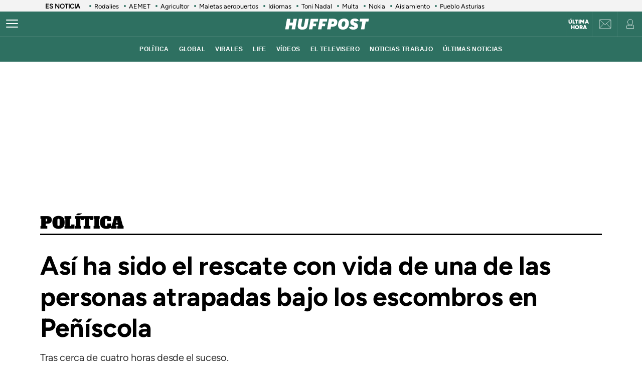

--- FILE ---
content_type: text/html; charset=UTF-8
request_url: https://www.huffingtonpost.es/entry/momento-rescate-vida-persona-atrapada-derrumbe-edificio-peniscola_es_6126c269e4b0231e3697d12f.html
body_size: 54684
content:
<!DOCTYPE html>
    <html lang="es">
    <head>
        <meta http-equiv="Content-Type" content="text/html; charset=utf-8" />
                    <meta name="viewport" content="width=device-width,user-scalable=yes" />
                            

                <link rel="preload" as="image" fetchpriority="high" href="https://img2.huffingtonpost.es/files/image_1200_800/uploads/2022/12/09/639312faf0776.jpeg" imagesrcset="https://img2.huffingtonpost.es/files/image_1200_800/uploads/2022/12/09/639312faf0776.jpeg 1200w,https://img2.huffingtonpost.es/files/image_1080_720/uploads/2022/12/09/639312faf0776.jpeg 1080w,https://img2.huffingtonpost.es/files/image_720_480/uploads/2022/12/09/639312faf0776.jpeg 720w,https://img2.huffingtonpost.es/files/image_629_419/uploads/2022/12/09/639312faf0776.jpeg 629w,https://img2.huffingtonpost.es/files/image_590_393/uploads/2022/12/09/639312faf0776.jpeg 590w" imagesizes="(min-width:1280px)720px, (min-width:1024px) 629px, (min-width:768px)calc(100vw - 180px), 100vw" />



                                <link href="https://www.huffingtonpost.es/entry/momento-rescate-vida-persona-atrapada-derrumbe-edificio-peniscola_es_6126c269e4b0231e3697d12f.html?outputType=amp" rel="amphtml">
                            <link rel="preconnect" href="https://img2.huffingtonpost.es" />
    
        <link rel="canonical" href="https://www.huffingtonpost.es/entry/momento-rescate-vida-persona-atrapada-derrumbe-edificio-peniscola_es_6126c269e4b0231e3697d12f.html" />
<title>Así ha sido el rescate con vida de una de las personas atrapadas bajo los escombros en Peñíscola</title>
<meta name="description" content="Tras cerca de cuatro horas desde el suceso." />
<meta name="keywords" content="así, sido, rescate, vida, personas" />
<meta property="fb:app_id" content="321736354530341" />
<meta property="og:title" content="Así ha sido el rescate con vida de una de las personas atrapadas bajo los escombros en Peñíscola" />
<meta property="og:type" content="article" />
<meta property="og:image" content="https://img2.huffingtonpost.es/files/og_thumbnail/uploads/2022/12/09/639312faf0776.jpeg" />
<meta property="og:image:url" content="https://img2.huffingtonpost.es/files/og_thumbnail/uploads/2022/12/09/639312faf0776.jpeg" />
<meta property="og:image:type" content="image/jpeg" />
<meta property="og:image:width" content="1200"/>
<meta property="og:image:height" content="675"/>
<meta property="og:url" content="https://www.huffingtonpost.es/entry/momento-rescate-vida-persona-atrapada-derrumbe-edificio-peniscola_es_6126c269e4b0231e3697d12f.html" />
<meta property="og:site_name" content="ElHuffPost" />
<meta property="og:locale" content="es_ES" />
<meta property="og:description" content="Tras cerca de cuatro horas desde el suceso." />
<meta property="article:tag" content="así, sido, rescate, vida, personas" />
<meta property="article:section" content="Política" />
<meta property="article:published_time" content="2021-08-25T22:30:41+02:00" />
<meta property="article:modified_time" content="2021-08-25T22:36:47+02:00" />
<meta name="twitter:card" content="summary_large_image" />
<meta name="twitter:site" content="@ElHuffPost" />
<meta name="twitter:title" content="Así ha sido el rescate con vida de una de las personas atrapadas bajo los escombros en Peñíscola" />
<meta name="twitter:image" content="https://img2.huffingtonpost.es/files/og_thumbnail/uploads/2022/12/09/639312faf0776.jpeg" />
<meta name="twitter:image:width" content="1200"/>
<meta name="twitter:image:height" content="675"/>
<meta name="twitter:description" content="Tras cerca de cuatro horas desde el suceso." />
<meta property="al:ios:url" content="huffpostnews:///?editionID=es&amp;entryID=es_62f0a8f1e4b00f4cf23b8f5c" />
<meta property="al:ios:app_store_id" content="306621789" />
<meta property="al:ios:app_name" content="HuffPost" />
<meta name="sailthru.title" content="Así ha sido el rescate con vida de una de las personas atrapadas bajo los escombros en Peñíscola" />
<meta name="sailthru.tags" content="así, sido, rescate, vida, personas" />
<meta name="sailthru.image.thumb" content="https://img2.huffingtonpost.es/files/og_thumbnail/uploads/2022/12/09/639312faf0776.jpeg" />
<meta name="robots" content="index,follow,max-snippet:-1,max-image-preview:large,max-video-preview:-1" />
<link rel="shortcut icon" type="image/x-icon" href="/favicon.ico" />
<link rel="icon" href="/favicon.ico" sizes="256x256" />
<script>
    var listadoKW = 'Noticias'.split(',');
</script>
<style>
    @media(max-width: 768px) {[data-adtype|=LDB] {height: 0px !important}}
    @media(max-width: 768px) {
        .c-detail__tags {
            margin-left: 0 !important;
            margin-right: 0 !important;
        }
    }
</style>

    <meta name="shortTitle" content="Así ha sido el rescate con vida d...">

                        <style>
        @font-face{font-family:Figtree-Regular;src:url(/assets/1a4713c9e79c7dbac849.woff2) format("woff2");font-weight:400;font-display:swap}@font-face{font-family:Figtree-Bold;src:url(/assets/eee3664acf68180eb24e.woff2) format("woff2");font-weight:700;font-display:swap}@font-face{font-family:Figtree-Medium;src:url(/assets/1157c8609dbe9a054d7f.woff2) format("woff2");font-weight:500;font-display:swap}@font-face{font-family:Figtree-ExtraBold;src:url(/assets/2d1a1e93ba03062b94c9.woff2) format("woff2");font-weight:800;font-display:swap}@font-face{font-family:Alfa Slab One;font-style:normal;font-weight:400;font-display:swap;src:url(/assets/de53e9d541949fca0c88.woff2) format("woff2")}.c-article__title.size-0{font-size:28px;line-height:1.07}@media(min-width: 1024px){.c-article__title.size-0{font-size:42px;letter-spacing:.02063rem;line-height:1}}.c-article__title.size-0_splash{font-size:calc(10px + 6.25vw);line-height:1em}@media(min-width: 1280px){.c-article__title.size-0_splash{font-size:90px}}.c-article__title.size-0_splash-2{font-size:2rem;line-height:1em}@media(min-width: 768px)and (max-width: 1023px){.c-article__title.size-0_splash-2{font-size:2.5rem}}@media(min-width: 1024px){.c-article__title.size-0_splash-2{font-size:3rem}}.c-article__title.size-0_splash-3{font-size:1.75rem;line-height:1.2}@media(min-width: 768px){.c-article__title.size-0_splash-3{font-size:2rem}}@media(min-width: 1024px){.c-article__title.size-0_splash-3{font-size:2.125rem}}.c-article__title.size-1{font-size:20px;line-height:24px}@media(min-width: 768px){.c-article--lateral--special--big .c-article__title.size-1{font-size:24px}}@media(min-width: 1024px){.c-article--lateral--special--big .c-article__title.size-1{font-size:26px}}@media(min-width: 1280px){.c-article--lateral--special--big .c-article__title.size-1{font-size:30px}}.c-article__title.size-2{font-size:22px}.c-article__title.size-3{font-size:20px}.c-article__title.size-4,.c-article__title.size-4_2{font-size:18px;line-height:1.1}.c-article__title.size-4_3{font-size:18px;line-height:1.22}@media(min-width: 768px){.c-article__title.size-4_3{font-size:30px}}@media(min-width: 1280px){.c-article__title.size-4_3{font-size:30px}}.c-article__title.size-4_4{font-size:18px;line-height:1.1;color:#fff}.c-article__title.size-5{font-size:16px;line-height:1.1}.c-article__title.size-5_2{font-size:16px;line-height:1.125rem}@media(min-width: 768px){.c-article__title.size-5_2{font-size:18px;line-height:1.25rem}}@media(min-width: 1024px){.c-article__title.size-5_2{font-size:22px;line-height:1.5rem}}.c-article__title.size-6{font-size:14px}@media(min-width: 768px){.c-article__title.size-6{font-size:1rem;line-height:1.25}}@media(min-width: 1024px){.c-article__title.size-6{font-size:20px;line-height:1.3}}*{box-sizing:border-box;margin:0;padding:0}body,html{-webkit-font-smoothing:antialiased;-moz-osx-font-smoothing:grayscale;font-family:sans-serif}body{margin:0;font-size:16px;line-height:1.2;background-color:#fff;color:#000;position:relative;transition:left .5s ease;width:100%;left:0}@media(min-width: 1280px){body{font-size:18px}}body:after{bottom:0;content:"";left:0;opacity:0;pointer-events:none;position:absolute;right:0;top:0;transition:opacity .5s ease}@media(min-width: 768px){body:after{z-index:5000007}}@media(max-width: 767px){body:after{z-index:5}}main{background-color:#fff}::-moz-selection{color:#000;background:#9ad4fc}h1,h2,h3{font-family:Figtree-Regular,sans-serif}::marker{content:""}button,input,select,textarea{font-size:inherit;line-height:inherit;background-color:transparent;border:none;outline:none}a{text-decoration:none}img{max-width:100%;height:auto;-ms-interpolation-mode:bicubic}img .coverImageVideo{width:100%}figure{margin:0;line-height:0}.sr-only{position:absolute;width:1px;height:1px;padding:0;margin:-1px;overflow:hidden;clip:rect(0, 0, 0, 0);border:0}a{outline:none}@media(min-width: 1024px){.u-grid{display:grid;grid-template-columns:5fr 300px;grid-template-rows:auto auto;grid-row-gap:32px;grid-column-gap:40px}}@media(min-width: 1280px){.u-grid{grid-column-gap:100px}}@media(min-width: 1024px){.u-grid-splash{display:grid;grid-column-gap:48px;grid-template-columns:1fr 352px}}.u-grid-zone{display:grid;grid-gap:32px;max-width:300px;margin:auto}@media(min-width: 768px){.u-grid-zone{max-width:518px}}.u-grid-xs{display:grid;grid-gap:32px}.u-grid-xs-min{display:grid;grid-gap:24px}@media(min-width: 480px)and (max-width: 1023px){.u-grid-xssmonly{display:grid;grid-gap:32px}}@media(min-width: 768px){.u-grid-sm{display:grid;grid-column-gap:32px;align-content:flex-start}}@media(min-width: 1024px){.u-grid-md{display:grid;grid-column-gap:32px;align-content:flex-start;justify-content:end}}.u-grid-board{display:grid;grid-row-gap:60px}@media(min-width: 768px){.u-grid-columns-2{grid-template-columns:repeat(2, 1fr)}}@media(min-width: 480px)and (max-width: 1023px){.u-grid-columns-2-xssmonly{grid-template-columns:repeat(2, 1fr)}}@media(max-width: 1023px){.u-grid-columns-2-smmax{grid-template-columns:repeat(2, 1fr)}}@media(min-width: 768px){.u-grid-columns-2-lg{grid-template-columns:repeat(1, 1fr)}}@media(min-width: 1280px){.u-grid-columns-2-lg{grid-template-columns:repeat(2, 1fr)}}.u-grid-columns-3{grid-gap:32px;gap:32px;display:grid}.u-grid-columns-3-desigual{display:grid;grid-template:"a a a a" 1fr ". ." 1fr/0 1fr 1fr 0;grid-gap:30px 35px}.u-grid-columns-3-desigual>article:first-child{-ms-grid-row:1;-ms-grid-column:1;-ms-grid-column-span:7;order:0;grid-area:a;padding-bottom:0}.u-grid-columns-3-desigual>article:nth-child(2){order:1;grid-area:b}.u-grid-columns-3-desigual>article:nth-child(3){order:2;grid-area:c}.u-grid-columns-3-desigual>article:hover{box-shadow:none}@media(min-width: 768px){.u-grid-columns-3-desigual{grid-template:"b a c" 1fr/1fr 2.118fr 1fr}.u-grid-columns-3-desigual>article:first-child{-ms-grid-row:1;-ms-grid-column:3;-ms-grid-column-span:1}.u-grid-columns-3-desigual>article:nth-child(2){-ms-grid-row:1;-ms-grid-column:1}.u-grid-columns-3-desigual>article:nth-child(3){-ms-grid-row:1;-ms-grid-column:5}}@media(min-width: 768px){.u-grid-columns-3{grid-template-columns:repeat(2, 1fr)}}@media(min-width: 1024px){.u-grid-columns-3{grid-template-columns:repeat(3, 1fr)}}@media(min-width: 1280px){.u-grid-columns-3{grid-gap:32px;gap:32px}}.u-grid-columns-4{grid-template-columns:repeat(2, 1fr);grid-gap:20px;gap:20px}@media(min-width: 768px){.u-grid-columns-4{grid-template-columns:repeat(4, 1fr);grid-gap:32px;gap:32px}}.u-grid-columns-4-sm{grid-template-columns:repeat(1, 1fr);grid-row-gap:25px}@media(min-width: 768px){.u-grid-columns-4-sm{grid-template-columns:repeat(4, 1fr)}}.u-grid-columns-4-sm2{grid-template-columns:repeat(2, 1fr);grid-row-gap:25px}@media(min-width: 768px){.u-grid-columns-4-sm2{grid-template-columns:repeat(4, 1fr)}}.u-grid-col-span-2{grid-column:auto/span 2}.u-grid-gap-col{grid-gap:32px;gap:32px}@media(min-width: 1280px){.u-grid-gap-0{grid-gap:0;gap:0}}@media(min-width: 1024px){.u-grid-detail{grid-row-gap:0}}@media(min-width: 1024px){.u-grid-detail-video{grid-row-gap:0;grid-template-columns:1fr;grid-column-gap:0;padding-top:32px}}@media(min-width: 1280px){.u-grid-detail-video{grid-column-gap:0}}@media(min-width: 1024px){.u-grid-section{grid-column-gap:20px}}@media(min-width: 1280px){.u-grid-section{grid-column-gap:100px}}@media(min-width: 1024px){.u-grid-static{grid-column-gap:20px;grid-template-columns:auto 300px;grid-row-gap:0}}@media(min-width: 1280px){.u-grid-static{grid-column-gap:40px}}@media(min-width: 1024px){.u-grid-author{grid-column-gap:20px;grid-template-columns:auto 300px;grid-row-gap:0}}@media(min-width: 1280px){.u-grid-author{grid-column-gap:60px}}.u-grid-bb{border-bottom:1px solid #e0e0e0;padding-bottom:32px}.u-grid-author-listing{margin-top:-25px}.u-grid-author-listing article:first-child{padding-top:25px}.gap-row-small{grid-row-gap:25px}.o-container{width:100%;max-width:1120px;margin:0 auto;padding:0}.o-container-fluid{max-width:100%;margin-bottom:30px}.o-container-board{max-width:calc(100% - 40px);margin-bottom:30px}@media(min-width: 1024px){.o-container{max-width:969px}}@media(min-width: 1280px){.o-container{max-width:1120px}}@media(min-width: 1024px){.o-container-wide{max-width:100%}}@media(min-width: 1280px){.o-container-wide{max-width:1280px}}.content{padding:0;z-index:1;position:relative}.sidebar{display:grid;height:100%;position:relative;width:100%;grid-gap:40px;gap:40px;padding-bottom:40px;align-items:flex-start}.sidebar .c-sidebar-branded,.sidebar>div,.sidebar>div.c-newsletter{display:block}.sidebar div[data-adtype]{margin-bottom:40px}@media(min-width: 1024px){.sidebar{display:grid}.sidebar>div{display:block}}.sidebar--board{display:grid;margin-top:30px}.sidebar--board>div{display:block}@media(min-width: 1024px){.sidebar--board{margin-top:0}}@media(min-width: 1024px){.section-life .u-grid-md.sidebar{padding-left:12px}}@media(min-width: 1024px){.article-page .sidebar,.static-page .sidebar{display:flex;flex-direction:column}}.article-page .sidebar{grid-gap:54px;gap:54px}.static-page .sidebar{margin-top:24px}.section-page .o-container{padding:0 20px}@media(min-width: 1024px){.section-page .o-container{padding:0}.section-page .c-nav .o-container{padding:0 30px}}.section-page.section-life .boards .o-container{margin-bottom:50px}.section-page.section-life .boards .u-grid-col-span-2{grid-column:auto}@media(min-width: 1024px){.section-page.section-life .boards .o-container{margin-bottom:0}}@media(min-width: 1024px){.section-page.section-life .boards .u-grid-col-span-2{grid-column:auto/span 2}}.author-page .o-container{max-width:calc(100% - 60px)}.author-page .sidebar{display:grid}@media(min-width: 768px){.author-page .o-container{max-width:710px}}@media(min-width: 1024px){.author-page .o-container{max-width:969px}}@media(min-width: 1280px){.author-page .o-container{max-width:1120px}}.boards .o-container{margin-bottom:60px}.boards .o-container.u-margin-bottom-0{margin-bottom:0}@media(max-width: 1023px){.boards .o-container:has(.c-title.c-title-bg){margin-bottom:0}}.zone-1{width:100%;margin:0 auto;text-align:center;border-bottom:1px solid #e0e0e0;padding-bottom:8px}@media(min-width: 1024px){.zone-1{text-align:inherit;width:300px;align-content:flex-start}}.zone-1.sidebar.sidebar--board .u-grid-xs-min{grid-gap:16px}@media(min-width: 1024px){.theme-enterprise,.theme-life{width:100%;display:flex;flex-direction:column;height:100%;justify-content:center}}.theme-enterprise{background-color:#ede3e5;text-align:center;padding:24px 16px;width:100%}.theme-life{background-color:#fff;border:1px solid #0d0eca}.theme-life:after{border:1px solid #0d0eca;content:"";height:100%;left:5px;position:absolute;top:5px;width:100%;z-index:-1}.theme-light{display:block;border-bottom:0;padding:0 16px;width:100%}.c-header{position:sticky;line-height:normal;z-index:3;font-family:Montserrat,sans-serif;top:0}@media(min-width: 1024px){.c-header{height:100px}}@media(max-width: 768px){.c-header{z-index:4991}}.c-header__middle{background-color:#2e7061;padding:0 20px;display:flex;flex-direction:row;justify-content:flex-start;align-items:center;height:50px;position:relative}@media(min-width: 1024px){.c-header__middle{padding:0;border-bottom:1px solid hsla(0, 0%, 100%, 0.1)}}.c-header__brand{margin:0 0 0 20px;z-index:2}.c-header__brand .c-brand__big{display:flex;align-items:center;width:136px}.c-header__brand .c-brand__small{display:none;align-items:center;width:20px;color:#0dbe98}@media(min-width: 480px){.c-header__brand{margin:auto}}@media(min-width: 1024px){.c-header__brand .c-brand__big{width:168px}}.c-header__nav-btn{display:block;align-items:center;flex-shrink:0;outline:none;cursor:pointer;transition-property:opacity,filter;transition-duration:.15s;transition-timing-function:linear;font:inherit;color:inherit;text-transform:none;background-color:transparent;border:0;margin:0;overflow:visible;width:24px;height:24px;position:relative;box-sizing:content-box;transition:background-color .3s;z-index:1}.c-header__nav-btn .hamburger-box{display:block;position:relative;margin:0 auto}.c-header__nav-btn .hamburger-inner{display:block;top:50%;margin-top:-2px}.c-header__nav-btn .hamburger-inner,.c-header__nav-btn .hamburger-inner:after,.c-header__nav-btn .hamburger-inner:before{width:24px;height:2px;background-color:#fff;border-radius:2px;position:absolute;transition-property:transform;transition-duration:.15s;transition-timing-function:ease}.c-header__nav-btn .hamburger-inner:after:hover,.c-header__nav-btn .hamburger-inner:before:hover,.c-header__nav-btn .hamburger-inner:hover{background-color:#0dbe98}.c-header__nav-btn .hamburger-inner:after,.c-header__nav-btn .hamburger-inner:before{content:"";display:block}.c-header__nav-btn .hamburger-inner:before{top:-7px}.c-header__nav-btn .hamburger-inner:after{bottom:-7px}@media(min-width: 1024px){.c-header__nav-btn .hamburger-inner{left:-12px}}@media(min-width: 1024px){.c-header__nav-btn{display:flex;left:12px}}.c-header__menu{display:none}.c-header__menu .o-container{position:static;display:flex;justify-content:center;width:100%;max-width:100%;margin:0;padding:0}@media(min-width: 768px){.c-header__menu__list{width:100%;max-width:782px;align-items:center;display:flex;justify-content:center}}.c-header__menu__item{color:#fff;font-weight:700;font-size:12px;letter-spacing:.43px;text-transform:uppercase;font-family:Montserrat,sans-serif;margin:0 10px}.c-header__menu__item.current,.c-header__menu__item:hover{text-decoration:underline}@media(min-width: 1024px){.c-header__menu{display:flex;height:50px;justify-content:center;position:absolute;width:100%;background-color:#2e7061}.c-header__menu .c-header__brand{display:flex;margin-left:15px}.c-header__menu .c-header__brand svg{width:153px;margin-right:36px}}.c-header__title{opacity:0;height:0}@media(min-width: 768px){.c-header__title{font-family:Montserrat,sans-serif;font-size:18px;font-weight:700;left:130px;line-height:1.3;overflow:hidden;position:absolute;text-overflow:ellipsis;top:8px;white-space:nowrap;width:calc(100vw - 200px);z-index:1;color:#fff;transition:opacity .4s linear}}.c-header__share{display:none;position:absolute;right:60px}.c-header__share .c-icon{width:28px;height:28px;border:1px solid #fff;border-radius:50%;padding:2px;margin-left:10px}.c-header__share .c-icon g,.c-header__share .c-icon path{fill:#fff}.c-header__share .c-icon.twitter rect{fill:transparent;fill-opacity:1;stroke:none}.c-header__share .c-icon.twitter path{fill:#fff;stroke:none;fill-rule:nonzero;fill-opacity:1}.c-header.hidden{opacity:0;visibility:hidden}@media(min-width: 768px){.c-header.hidden{opacity:1;visibility:visible}}@media(min-width: 769px){.c-header__undermenulayer{height:50px}}.c-header__userprisa{position:absolute;right:0;top:0;display:flex;align-items:center;justify-content:center}.c-header__userprisa-icon-newsletter{width:50px;height:50px;align-items:center;justify-content:center;cursor:pointer;font-size:0;display:none;border-left:1px solid hsla(0, 0%, 100%, 0.1)}@media(min-width: 1024px){.c-header__userprisa-icon-newsletter{display:flex}}.c-header__userprisa-icon-newsletter:hover{background-color:hsla(0, 0%, 85%, 0.24)}.c-header__userprisa-icon{width:50px;height:50px;display:flex;align-items:center;justify-content:center;cursor:pointer;border-left:1px solid hsla(0, 0%, 100%, 0.1)}.c-header__userprisa-icon:hover{background-color:hsla(0, 0%, 85%, 0.24)}.c-header__userprisa-icon_user_logged{display:none}.c-header__userprisa-icon-logged .c-header__userprisa-icon_user_logged{display:block}.c-header__userprisa-icon-logged .c-header__userprisa-icon_user,.c-header__userprisa-icon_close{display:none}.c-header__userprisa-menu{display:none;width:160px;position:absolute;top:50px;right:0;z-index:4999;background:#fff;padding:15px 15px 5px;box-shadow:0 1px 2px 0 rgba(0, 0, 0, 0.25)}.c-header__userprisa-menu a{font-family:Figtree-Bold,sans-serif;background-color:#2e7061;border-radius:21px;display:block;font-size:12px;text-transform:uppercase;color:#fff;margin-bottom:10px;text-align:center;padding:8px 0;cursor:pointer}.c-header__userprisa-menu a:hover{background-color:#fff;outline:1px solid #2e7061;color:#2e7061}.c-header__userprisa-menu a.c-header__prisalogout{color:#000;outline:1px solid #000;background-color:#fff}.c-header__userprisa-menu a.c-header__prisalogout:hover{outline:1px solid #2e7061}.c-header__userprisa-menu-active .c-header__userprisa-icon{background-color:#fff}.c-header__userprisa-menu-active .c-header__userprisa-icon_user,.c-header__userprisa-menu-active .c-header__userprisa-icon_user_logged{display:none}.c-header__userprisa-menu-active .c-header__userprisa-icon_close,.c-header__userprisa-menu-active .c-header__userprisa-menu{display:block}.c-header__right-link{position:absolute;right:51px;top:0;display:flex;align-items:center;justify-content:center;width:50px;height:50px;padding-top:2px}.c-header__right-link a{font-size:11px;font-weight:900;line-height:1;color:#fff;font-family:Figtree-Black,sans-serif;text-align:center;text-transform:uppercase}@media(min-width: 1024px){.c-header__right-link{right:102px;border-left:1px solid hsla(0, 0%, 100%, 0.1)}}.open-navigation{overflow-y:hidden}.open-navigation:after{opacity:.8;pointer-events:auto;background-color:rgba(0, 0, 0, 0.65)}@media(min-width: 768px){.open-navigation{left:400px}}@media(max-width: 767px){.open-navigation{left:0}}.section-life .c-header__middle{background-color:#171d67}.section-life .c-header__nav-btn .hamburger-inner,.section-life .c-header__nav-btn .hamburger-inner:after,.section-life .c-header__nav-btn .hamburger-inner:before{background-color:#fff}.section-life .c-header__menu{background-color:#171d67}.section-life .c-header__userprisa-menu a{background-color:#171d67}.section-life .c-header__userprisa-menu a:hover{outline-color:#171d67;color:#171d67;background-color:#fff}.section-life .c-header__userprisa-menu a.c-header__prisalogout{background-color:transparent}@media(min-width: 1024px){.section-life .c-header__middle{border-bottom:1px solid #fff}}.section-video .c-header{margin-bottom:20px}.o-section-last-minute{background-color:#f3f3f3}.o-section-last-minute .o-container{padding:0 0 0 10px;position:relative}.o-section-last-minute .last-minute-container{display:flex;align-items:center;font-family:Figtree-Regular,sans-serif;overflow:hidden}.o-section-last-minute .last-minute-item-tag{padding-right:10px;margin-right:8px;min-width:fit-content;z-index:2;background:linear-gradient(90deg, #f3f3f3 95%, transparent)}.o-section-last-minute .last-minute-tag{font-size:.8rem;font-weight:700}.o-section-last-minute .last-minute-items{display:flex;flex-wrap:nowrap;align-items:center;overflow-x:auto;list-style:none;cursor:pointer}.o-section-last-minute .last-minute-item{padding:1px 10px;flex:0 0 auto}.o-section-last-minute .last-minute-link{position:relative;font-size:.8rem;color:#000}.o-section-last-minute .last-minute-link:before{content:"";background-color:#2e7061;width:4px;height:4px;position:absolute;border-radius:50%;top:5px;left:-10px}@media(min-width: 768px){.o-section-last-minute .last-minute-items::-webkit-scrollbar{height:0;width:0}.o-section-last-minute .last-minute-items::-webkit-scrollbar-thumb{background-color:#cecece}}.board-container-alertas{margin-bottom:20px}.o-section-alertas{background-color:#ca013b;border-bottom:1px solid #fff}.alertas-container{padding:10px 20px}@media(min-width: 1024px){.alertas-container{height:38px;display:flex;align-items:center;padding:0}}.alertas-item-tag{float:left;margin-top:2px;margin-right:3px}@media(min-width: 1024px){.alertas-item-tag{width:140px;margin-right:15px;margin-top:0;display:flex;position:relative}.alertas-item-tag:after{content:"";display:block;height:30px;width:1px;background:hsla(0, 0%, 100%, 0.25);position:absolute;top:-7px;bottom:0;right:0}}.alertas-tag{color:#fff;font-size:12px;line-height:16px;text-transform:uppercase;display:flex;font-family:Figtree-ExtraBold,sans-serif;font-weight:900}.alertas-tag:before{background-size:100%;display:inline-block;margin-right:5px;width:14px;height:14px}@media(min-width: 1024px){.alertas-tag:before{width:16px;height:16px}}.alertas-link{color:#fff;font-size:13px;font-family:Figtree-Regular,sans-serif}@media(min-width: 1024px){.alertas-link{font-size:16px}}.alertas-bg-2{background-color:#0064ff}.alertas-bg-3{background-color:#164b49}.alertas-icon-exclusive .alertas-tag:before{content:"";background-image:url(/assets/dcd94c75b1b2f5a61d64.svg)}.alertas-icon-interview .alertas-tag:before{content:"";background-image:url(/assets/24365a8c53f5762e07e5.svg)}.alertas-icon-last-minute .alertas-tag:before{content:"";background-image:url(/assets/ab208bfaea12c6e96c0c.svg)}.alertas-icon-live-video .alertas-tag:before{content:"";background-image:url(/assets/14a4ba581f327da25312.svg)}.c-footer{color:#e5e5e5;z-index:2;position:relative}.c-footer a:hover{text-decoration:underline}.c-footer-top{background-color:#2e7061}.c-footer-bottom{background-color:#000}.c-footer__wrapper{margin:auto;max-width:1280px;padding:32px 24px}.c-footer__top{border-bottom:1px solid #e5e5e5}.c-footer__top__column-row{display:flex;flex-direction:row;flex-wrap:wrap;margin-bottom:32px}.c-footer__top__column{width:50%}.c-footer__top__copy{border-top:1px solid #fff}.c-footer__top__copy p{font-size:13px;color:#fff;padding-top:30px}.c-footer__top__copy p.c-footer__title{padding-top:0}.c-footer__brand{display:flex;width:136px;height:40px;margin-bottom:32px}.c-footer__brand .c-brand__big{width:136px}.c-footer__nav{display:flex;flex-direction:column;flex-wrap:wrap;font-size:12px;color:#e5e5e5}.c-footer__nav__item{text-decoration:none;text-transform:uppercase;font-family:Figtree-Regular,sans-serif;color:#e5e5e5;margin-bottom:15px;font-size:12px;min-width:140px}.c-footer__title{font-weight:600;font-family:Figtree-Regular,sans-serif;font-size:13px;float:right}.section-life .c-footer-top{background-color:#171d67}.c-title{color:#444;font-weight:700;line-height:1.55;margin-bottom:24px;text-align:center;text-transform:uppercase}.c-title,.c-title__name{font-family:Figtree-Bold,sans-serif;font-size:24px;letter-spacing:-0.025rem}.c-title__name a{color:inherit}@media(min-width: 768px){.c-title__name{font-size:28px}}.c-title__name-bg-1{background-color:#8707d8}.c-title__name-bg-2{background-color:#30f8a0;color:#171d67}.c-title__name-bg-3{background-color:#f83371}.c-title__name-bg-4{background-color:#712fcb}.c-title__name-bg-5{background-color:#c0c}.c-title__name-bg-6{background-color:#171d67}.c-title__name-bg-7{background-color:#0d0eca}@media(min-width: 768px){.c-title{font-size:28px;letter-spacing:.0625rem;line-height:1.25rem;text-align:left}}.c-title-section{flex:0 1 auto;font-family:Figtree-Regular,sans-serif;font-size:32px;font-weight:700;letter-spacing:.03125rem;margin:36px auto 0;text-transform:uppercase;max-width:calc(100% - 40px);text-align:center}@media(min-width: 768px){.c-title-section{font-size:42px;margin-top:60px;text-align:left}}@media(min-width: 1280px){.c-title-section{max-width:1170px}}.c-title-static{font-family:Figtree-Medium,sans-serif;font-size:30px;font-weight:700;letter-spacing:.5px;margin-bottom:20px;text-align:center}@media(min-width: 1280px){.c-title-static{font-size:52px;margin-bottom:10px}}.c-title-board a{color:#444}.c-title-board a:hover{opacity:.8}.c-title-board .c-title__name{font-size:24px}.c-title-board .c-title__name:after,.c-title-board .c-title__name:before{color:#0064ff;content:"/";font-size:24px}.c-title-board .c-title__name:before{margin-right:6px}.c-title-board .c-title__name:after{margin-left:6px}.c-title-board .c-title__link{display:block;text-align:right;margin:8px 0 0;color:#0d0eca;font-family:Figtree-Regular,sans-serif;font-size:12px;font-weight:800;text-decoration:none;text-transform:none;line-height:normal;letter-spacing:0}@media(min-width: 768px){.c-title-board{line-height:1.55;text-align:center}}@media(min-width: 768px){.c-title-board,.c-title-board .c-title__name{font-size:24px}}.c-title-board-life .c-title__name{font-size:36px;color:#171d67;font-family:Montserrat,sans-serif;font-weight:900;letter-spacing:1.5px;text-shadow:2px 2px #f711c0;text-transform:uppercase}.c-title-board-life .c-title__name:after,.c-title-board-life .c-title__name:before{content:none}@media(min-width: 768px){.c-title-board-life .c-title__name{font-size:36px}}.c-title-board-white .c-title__name{color:#fff}.c-title-board-vfy .c-title__name{color:#fff;font-size:28px;font-weight:700;text-align:left;margin:14px 0 20px}.c-title-board-vfy .c-title__name:after,.c-title-board-vfy .c-title__name:before{content:none}.c-title-slider{padding-bottom:5px;font-family:Noto Sans KR,Helvetica Neue,Helvetica,Roboto,Arial,ヒラギノ角ゴ Pro W3,Hiragino Kaku Gothic Pro,Osaka,メイリオ,Meiryo,ＭＳ Ｐゴシック,MS PGothic,sans-serif;font-weight:800;font-style:italic;color:#000;font-size:18px;line-height:25px;margin-bottom:0}.c-title-slider .c-title__name{border-top:3px solid #0dbe98;display:inline-block;font-size:18px;letter-spacing:2.1px;text-align:center;padding-top:3px}@media(min-width: 1280px){.c-title-slider{padding-left:40px}}.c-title-section_new{border-bottom:3px solid #000;position:relative;display:flex;flex-direction:column}.c-title-section_new .c-title-section_title{font-family:Alfa Slab One,cursive;font-weight:400;font-size:24px;line-height:1.75;letter-spacing:-0.4px;text-align:center;color:#000;text-transform:uppercase}.c-title-section_new .c-title-section_title img{max-width:260px;width:100%;height:40px}.c-title-section_new .c-title-section_submenu{overflow-x:auto;white-space:nowrap;border-top:1px solid #e0e0e0}.c-title-section_new .c-title-section_submenu ul{grid-gap:10px;gap:10px;display:flex;padding:0;margin:0;list-style:none}.c-title-section_new .c-title-section_submenu-item{flex:0 0 auto}.c-title-section_new .c-title-section_submenu-item a{font-family:Figtree-Bold,sans-serif;font-size:12px;line-height:2.5;letter-spacing:-0.4px;color:#000;text-transform:uppercase}.c-title-section_new .c-title-section_submenu-item a:hover{opacity:.8}.c-title-section_new .c-title-section_sponsor{background-color:#ececec;display:flex;padding:10px;grid-gap:10px;gap:10px;justify-content:center;align-items:center}.c-title-section_new .c-title-section_sponsor-label{font-family:Figtree-Regular,sans-serif;font-size:10px;letter-spacing:.28px;text-transform:uppercase}.c-title-section_new .c-title-section_sponsor-image{display:flex;justify-content:center;align-items:center;width:auto;height:36px;background-color:hsla(0, 0%, 85%, 0.3)}.c-title-section_new .c-title-section_sponsor-image img{max-height:30px;width:auto;vertical-align:middle}.c-title-section_new a.c-title-section_title{max-width:max-content}@media(min-width: 768px){.c-title-section_new{margin-top:32px;margin-bottom:32px}}@media(min-width: 768px){.c-title-section_new .c-title-section_title img{width:auto;height:auto}}@media(min-width: 768px){.c-title-section_new .c-title-section_title{text-align:left;font-size:32px;line-height:1.31}}@media(min-width: 768px){.c-title-section_new .c-title-section_sponsor{background-color:transparent;position:absolute;top:0;right:0;padding:0}}@media(min-width: 768px){.c-title-section_new .c-title-section_sponsor-image{background-color:transparent}}@media(max-width: 768px){.c-title-section_new a.c-title-section_title{margin:0 auto}}.c-title-section_new-red{background-color:#d8270f}.c-title-section_new-custom{padding:16px 16px 0}.c-title-section_new-custom .c-title-section_submenu-item a,.c-title-section_new-custom .c-title-section_title{color:#fff}.c-title-section_new-custom .c-title-section_sponsor{background-color:hsla(0, 0%, 85%, 0.3)}.c-title-section_new-custom .c-title-section_sponsor-label{color:#fff}@media(max-width: 768px){.c-title-section_new-custom{margin-left:-20px;margin-right:-20px}}@media(min-width: 768px){.c-title-section_new-custom .c-title-section_sponsor{background-color:transparent;top:16px;right:16px}}@media(min-width: 768px){.article-page .c-title-section_new{margin-bottom:30px}.article-page.section-life .c-title-section_new{margin-bottom:0}}.o-section-article-video .c-title-section_new .c-title-section_title{color:#fff}.o-section-article-video .c-title-section_new .c-title-section_submenu{border-top-color:#fff}.o-section-article-video .c-title-section_new .c-title-section_sponsor-label,.o-section-article-video .c-title-section_new .c-title-section_submenu-item a{color:#fff}.section-life .c-title{color:#fff;font-family:Montserrat,sans-serif;font-size:18px;align-items:center;display:flex;flex-direction:column;justify-content:center;padding:20px 0;margin:0}.section-life .c-title__name{font-size:18px;line-height:2.16;padding:0 25px}.section-life .c-title-bg:after{background-color:#171d67;content:"";display:block;height:118px;position:absolute;width:100%;z-index:-10}.section-life .c-title-f2{margin:10px 0 20px;text-align:center;width:100%}.section-life .c-title-f2 .c-title{position:relative}.section-life .c-title-f2 .c-title:before{content:"";border-top:3px solid #6a57ff;position:absolute;top:11px;left:0;width:100%}.section-life .c-title-f2 .c-title__name{background:#fff;color:#6a57ff;display:inline;font-family:Montserrat,sans-serif;font-size:13px;font-weight:700;margin-top:12px;padding:0 10px;text-align:center;text-transform:uppercase}@media(min-width: 768px){.section-life .c-title__name{font-size:18px}}@media(min-width: 768px){.section-life .c-title-bg:after{height:300px}}.o-section-life-title{background-color:#171d67;padding-top:20px;padding-bottom:30px}@media(min-width: 1024px){.zone-1.theme-life .c-title-board .c-title__name{font-size:inherit}}@media(max-width: 768px){.article-page .c-title-section_submenu{border-top:none}}@media(max-width: 768px){.article-page .c-title-section_submenu-board{border-top:1px solid #e0e0e0}}@media(max-width: 768px){.article-page .c-title-section_new{margin:0 24px 32px}}@media(max-width: 768px){.article-page .c-title-section_new-custom{margin:32px 24px}.article-page .c-title-section_new-custom .c-title-section_submenu{margin:0}}@media(max-width: 768px){.section-page .c-title-section_new-custom{margin:32px 0}}.c-article{display:flex;flex-direction:column;grid-gap:8px;gap:8px;position:relative}.c-article picture{display:block;position:relative}.c-article picture:after{content:"";position:absolute;background-size:100%;background-position:50%}.c-article__thumb{line-height:0;position:relative}.c-article__thumb img{width:100%}.c-article__txt{display:flex;flex-direction:column;flex:1 1 auto;grid-gap:8px;gap:8px}.c-article__subtitle{font-family:Figtree-Bold,sans-serif;font-size:14px;letter-spacing:.025rem;text-transform:uppercase}.c-article__subtitle a{color:inherit;letter-spacing:-0.01rem}.c-article__title{font-family:Figtree-Bold,sans-serif}.c-article__title a{color:inherit;letter-spacing:-0.025rem}.c-article__title a:hover{text-decoration:underline}.c-article__title.size-7{font-size:32px}@media(min-width: 768px){.c-article__title.size-7{font-size:34px}}@media(min-width: 768px){.c-article__title{text-align:inherit}}.c-article__epigraph{font-family:Figtree-Regular,sans-serif;font-size:16px;line-height:1.25}.c-article__author{flex-wrap:wrap;text-transform:uppercase;color:#444;font-family:Figtree-Regular,sans-serif;font-size:14px;line-height:1rem}.c-article__author a{color:inherit}.c-article__author-small{color:#757575;font-size:12px;line-height:1.25}.c-article__date{color:#757575;display:inline;display:initial;font-family:Figtree-Regular,sans-serif;font-size:13px;letter-spacing:.3px;margin-top:5px}.c-article--align--center{align-items:center}.c-article--lateral .c-article a:hover{text-decoration:underline}@media(min-width: 768px){.c-article--lateral{grid-gap:32px;gap:32px;flex-direction:row;justify-content:flex-start;align-content:flex-start;display:grid;grid-template-columns:repeat(2, 1fr)}}@media(min-width: 768px){.c-article--lateral .c-article__txt{width:calc(100% - 32px)}}.c-article--lateral--author{flex-direction:row;grid-gap:20px;gap:20px;display:grid;grid-template-columns:86px auto}.c-article--lateral--author .c-article__title{font-weight:500}.c-article--lateral--author .c-article__txt{grid-gap:0;gap:0}@media(min-width: 768px){.c-article--lateral--author .c-article__thumb{width:auto}}.c-article--lateral--big{grid-template-columns:100%}.c-article--lateral--big .c-article__txt{width:100%}@media(min-width: 768px){.c-article--lateral--big .c-article__txt{min-height:50px;margin:auto;width:100%}}.c-article--lateral--special--big{grid-gap:0;gap:0}.c-article--lateral--special--big .c-article__title{color:#fff;font-family:Montserrat,sans-serif;line-height:1.25;padding:0 30px;text-align:center}.c-article--lateral--special--big .c-article__title a:hover{text-decoration:none}.c-article--lateral--special--big .c-article__txt{width:100%;background:#0d0eca;padding:25px 0}@media(min-width: 768px){.c-article--lateral--special--big{grid-template-columns:100%}}@media(min-width: 1024px){.c-article--lateral--special--big{grid-template-columns:637px auto}}@media(min-width: 1280px){.c-article--lateral--special--big{grid-template-columns:750px auto}}@media(min-width: 1024px){.c-article--lateral--special--big .c-article__title{text-align:left;padding-left:55px}}@media(min-width: 1280px){.c-article--lateral--special--big .c-article__title{padding-left:60px}}@media(min-width: 768px){.c-article--lateral--special--big .c-article__txt{margin:-60px auto 0;width:463px;z-index:1}}@media(min-width: 1024px){.c-article--lateral--special--big .c-article__txt{margin:0 0 0 -55px;width:357px;height:289px;justify-content:center;align-items:flex-start;align-self:center}}@media(min-width: 1280px){.c-article--lateral--special--big .c-article__txt{height:340px}}.c-article--lateral--opinion,.c-article--lateral--small{flex-direction:row;grid-gap:16px;gap:16px;display:grid;padding-bottom:25px;margin-bottom:25px;border-bottom:1px solid #e0e0e0;align-items:start}.c-article--lateral--opinion .c-article__txt,.c-article--lateral--small .c-article__txt{width:100%}@media(min-width: 768px){.c-article--lateral--opinion .c-article__txt,.c-article--lateral--small .c-article__txt{width:100%}}.c-article--lateral--opinion{grid-template-columns:74px auto}@media(min-width: 768px){.c-article--lateral--opinion{grid-gap:16px;gap:16px;grid-template-columns:76px auto}}@media(min-width: 1024px){.c-article--lateral--opinion{grid-template-columns:60px auto}}@media(min-width: 1280px){.c-article--lateral--opinion{grid-template-columns:80px auto}}.c-article--lateral--small{grid-template-columns:84px auto}.c-article--lateral--small .c-article__txt{width:100%}@media(min-width: 768px){.c-article--lateral--small{grid-template-columns:92px auto;grid-gap:16px;gap:16px}}@media(min-width: 1024px){.c-article--lateral--small{grid-template-columns:92px auto}}@media(min-width: 1280px){.c-article--lateral--small{grid-template-columns:92px auto}}@media(min-width: 1024px){.c-article--lateral--small .c-article__txt{max-width:412px}}.c-article--lateral--xs-only{grid-template-columns:160px auto;flex-direction:row;grid-gap:16px;gap:16px;display:grid;padding-bottom:25px;align-items:center}.c-article--lateral--xs-only:not(:last-child){border-bottom:1px solid #e0e0e0}@media(min-width: 768px){.c-article--lateral--xs-only{display:flex;flex-direction:column;grid-gap:8px;gap:8px;padding-bottom:0}.c-article--lateral--xs-only:not(:last-child){border-bottom:0}}.c-article--lateral--xs-only-col{flex-direction:column;grid-gap:16px;gap:16px;display:flex;padding-bottom:25px;margin-bottom:25px;align-items:center;border-bottom:1px solid #e0e0e0}@media(min-width: 768px){.c-article--lateral--xs-only-col{grid-gap:8px;gap:8px}}.c-article--related{display:flex;flex-direction:column;max-width:100%;width:100%;border:1px solid #dedede;box-shadow:0 1px 3px rgb(0 0 0/6%)}.c-article--related .c-article__txt{padding:5px 15px 12px;font-weight:400}.c-article--related .c-article__title{font-size:14px}.c-article--related .c-article__epigraph,.c-article--related .c-article__title{font-family:-apple-system,system-ui,BlinkMacSystemFont,Segoe UI,Roboto,Helvetica Neue,Arial,sans-serif;line-height:1.4}.c-article--related .c-article__epigraph{text-overflow:ellipsis;font-size:13px}.c-article--related .c-article__author{font-size:12px;color:#999;text-transform:none;font-family:-apple-system,system-ui,BlinkMacSystemFont,Segoe UI,Roboto,Helvetica Neue,Arial,sans-serif;align-items:flex-end}.c-article--related .c-article__author svg{width:16px;height:16px;color:#2e7061;margin-right:6px}.c-article--related .c-article__date:before{content:"/";padding:0 3px;color:#dbdbdb}@media(min-width: 768px){.c-article--related .c-article__title{font-size:15px}}@media(min-width: 1024px){.c-article--related .c-article__title{font-size:17px}}@media(min-width: 768px){.c-article--related .c-article__epigraph{font-size:14px}}@media(min-width: 1024px){.c-article--related .c-article__epigraph{font-size:15px}}@media(min-width: 768px){.c-article--related .c-article__author{font-size:12px}}@media(min-width: 1024px){.c-article--related .c-article__author{font-size:14px}}.c-article--full .c-article__thumb img{width:100%}.c-article--full .c-article__txt{max-width:1120px;width:100%;margin:0 auto;flex-direction:initial;justify-content:flex-end}.c-article--full .c-article__author{margin-right:32px;color:#5c5c5c;font-size:12px;letter-spacing:.35px;text-align:right}.c-article--special{padding-bottom:40px}.c-article--special .c-article__thumb:hover{background-color:rgba(209, 249, 255, 0.2)}.c-article--special .c-article__subtitle{color:#6a57ff;font-family:Montserrat,sans-serif;font-size:13px;letter-spacing:1.3px;text-align:center}.c-article--special .c-article__title{font-family:Montserrat,sans-serif;padding:0 30px;line-height:1.3;text-align:center}.c-article--special .c-article__title a:hover{text-decoration:none;color:#0d0eca}.c-article--special .c-article__title a:hover:after{box-shadow:6px 6px #fcff0d,-2px -3px 15px 4px rgb(5 5 5/3%)}.c-article--special .c-article__epigraph{padding:0 10px 20px;font-family:Montserrat,sans-serif;line-height:1.38;margin-top:14px;text-align:center}.c-article--special:hover{box-shadow:6px 6px #fcff0d,-2px -3px 15px 4px rgb(5 5 5/3%)}@media(min-width: 1024px){.c-article--special .c-article__epigraph{padding-right:30px;padding-left:30px}}@media(min-width: 768px){.c-article--special{padding-bottom:10px}}@media(min-width: 1280px){.c-article--special{padding-bottom:0}}.c-article--special--big .c-article__title a:hover:after,.c-article--special--small .c-article__title a:hover:after{box-shadow:unset}.c-article--special--small{padding-bottom:30px}.c-article--special--small .c-article__title{text-align:left;padding:0}@media(min-width: 768px){.c-article--special--small .c-article__title{text-align:center}}@media(min-width: 768px){.c-article--special--small{padding-bottom:30px}}@media(min-width: 1280px){.c-article--special--small{padding-bottom:30px}}@media(min-width: 1024px){.c-article--special--big .c-article__title.size-3{font-size:24px}}.c-article--video .c-article__title{font-size:15px;font-family:Noto Sans KR,Helvetica Neue,Helvetica,Roboto,Arial,ヒラギノ角ゴ Pro W3,Hiragino Kaku Gothic Pro,Osaka,メイリオ,Meiryo,ＭＳ Ｐゴシック,MS PGothic,sans-serif;line-height:20px;color:#000}.c-article--video .c-article__title a:after{content:none}.c-article--video .c-article__thumb:hover{cursor:pointer}.c-article--video .c-article__thumb:hover .c-icon{background-color:#0dbe98}.c-article--video .c-icon{position:absolute;z-index:2;width:35px;height:35px;background-color:rgba(0, 0, 0, 0.75);border:1px solid #0dbe98;border-radius:50%;color:#fff;bottom:10px;left:10px}.c-article--video .c-icon svg{width:45%;height:45%}.c-article--life{grid-gap:0;gap:0}.c-article--life .c-article__txt{padding:16px 8px;background-color:#e7fcff;grid-gap:8px;gap:8px}.c-article--life .c-article__subtitle{color:#0d0eca;font-family:Montserrat,sans-serif;font-weight:700;font-size:14px;line-height:18px;letter-spacing:-0.4px}.c-article--life .c-article__title{font-family:Montserrat,sans-serif;margin:0}.c-article--life .c-article__epigraph{font-family:Montserrat,sans-serif;font-size:14px;line-height:1.125rem}.c-article--life .c-article__thumb{display:block}.c-article--life:hover{box-shadow:6px 6px #fcff0d,-2px -3px 15px 4px rgb(5 5 5/3%)}.c-article--life--atf .c-article__txt{background:none}.c-article--life--atf .c-article__title{font-size:2rem;line-height:1.19}.c-article--life--atf .c-article__epigraph{font-size:1rem;line-height:1.5}@media(min-width: 1024px){.c-article--life--atf .c-article__txt{padding:0 16px}}.c-article--life.card-icon-video .c-article__imghref:after{background-image:url(/assets/ca55a7995da5c547fb89.svg)}.c-article--life.card-icon-galeria .c-article__imghref:after{background-image:url(/assets/184b8964fbd3bb93b00d.svg)}.c-article--life.card-icon-directo .c-article__imghref:after{background-image:url(/assets/d1a4e66b3f91b8c1d85a.svg)}.c-article--life.card-icon-encuesta .c-article__imghref:after{background-image:url(/assets/ea597ebfa2f9e92a4e02.svg)}.c-article--new-section{border-bottom:1px solid #e0e0e0}.c-article--new-section .c-article__txt{padding:0 0 32px;grid-gap:8px;gap:8px}.c-article--new-section .c-article__subtitle{padding-top:0}.c-article--new-section .c-article__epigraph{font-size:14px;line-height:1.125rem}.c-article--new-section .c-article__thumb{display:block}.c-article--high .c-article__title{font-family:Montserrat,sans-serif}.c-article--branded{background-color:#eee}.c-article--branded .c-article__txt{justify-content:center;padding:10px}.c-article--branded--lateral{display:grid;grid-template-columns:103px auto;grid-gap:0;gap:0}@media(min-width: 768px){.c-article--branded--lateral{grid-template-columns:212px auto}}@media(min-width: 1280px){.c-article--branded--lateral{grid-template-columns:352px auto}}@media(min-width: 768px){.c-article--branded--lateral .c-article__txt{padding:0 32px}}.c-article--splash{align-items:center;display:flex;flex-direction:column;justify-content:center;max-width:1120px;width:100%}.c-article--splash .c-article__txt{font-weight:800;height:auto;padding:32px 32px 25px;width:100%}.c-article--splash .c-article__title a{text-decoration:underline}.c-article--splash .c-article__title a:hover{-webkit-text-decoration-color:#0dbe98;text-decoration-color:#0dbe98}.c-article--splash--two{margin-bottom:60px;grid-column-gap:0}.c-article--splash--two .c-article__thumb{width:100%}.c-article--splash--two .c-article__title{font-weight:800}.c-article--splash--two .c-article__epigraph{font-family:Figtree-Medium,sans-serif;font-weight:700;line-height:1.22;font-size:18px}@media(min-width: 768px){.c-article--splash--two{flex-direction:row;border:1px solid #d8d8d8}}@media(min-width: 1024px){.c-article--splash--two{max-width:736px;margin-bottom:0}}@media(min-width: 768px){.c-article--splash--two .c-article__thumb{height:100%}.c-article--splash--two .c-article__thumb img{height:100%;-o-object-fit:cover;object-fit:cover}}@media(min-width: 768px){.c-article--splash--two .c-article__txt{height:100%;justify-content:center}}@media(min-width: 768px){.c-article--splash--two .c-article__epigraph{font-size:20px}}@media(min-width: 1024px){.c-article--text-left,.c-article--text-right{margin:0;width:100%}}.c-article--text-left{flex-direction:row-reverse}@media(min-width: 1024px){.c-article--text-left{flex-direction:row-reverse}}.c-article--text-left .c-article__thumb,.c-article--text-top .c-article__thumb{order:2}@media(min-width: 768px){.c-article--text-bottom .c-article__thumb,.c-article--text-bottom .c-article__txt,.c-article--text-top .c-article__thumb,.c-article--text-top .c-article__txt{width:100%;height:auto}}@media(min-width: 768px){.c-article--text-bottom,.c-article--text-top{flex-direction:column}}.c-article--text-top{flex-direction:column-reverse}.c-article--text-top .c-article__txt{order:1}@media(min-width: 1024px){.c-article--text-top{flex-direction:column-reverse}}.c-article--align-center{text-align:center}.c-article--align-left{text-align:left}.c-article--align-right{text-align:right}.c-article--no-epigraph .c-article__epigraph{display:none}.c-article--no-subtitle .c-article__subtitle{display:none}.c-article--dark{background-color:#1a1a1a}.c-article--dark .c-article__txt{color:#fff}.c-article--light{background-color:#fff}.c-article--light .c-article__txt{color:#000}.c-article--enterprise{background-color:#ede3e5}.c-article--enterprise .c-article__title{font-family:Alfa Slab One,sans-serif;font-weight:100}.c-article--enterprise .c-article__title a{text-decoration:none}.c-article--enterprise .c-article__epigraph{font-family:Georgia,serif;font-weight:400;font-size:18px}@media(min-width: 1024px){.c-article--enterprise .c-article__epigraph{line-height:1.33}}@media(min-width: 768px){.c-article--enterprise .c-article__author{letter-spacing:1.71px;font-size:14px}}@media(min-width: 768px){.c-article--enterprise.c-article--text-left .c-article__title,.c-article--enterprise.c-article--text-right .c-article__title{font-size:28px}}.c-article--enterprise--atf{background:none}.c-article--enterprise--atf .c-article__title{letter-spacing:.02em}.c-article--enterprise--atf .c-article__epigraph{font-size:14px}@media(min-width: 1024px){.c-article--enterprise--atf .c-article__epigraph{line-height:normal}}.c-article--enterprise--atf_2 .c-article__epigraph{font-size:1.125rem}.c-article--type{display:block;font-family:Figtree-Medium,sans-serif;font-size:18px;font-style:italic;letter-spacing:1.2px;line-height:1;margin:0 auto 6px}.c-article--type__text{margin:0 6px}.c-article--type--breaking{color:#fe3d2e}.c-article--type--breaking__text{vertical-align:text-top}.c-article--type--develop,.c-article--type--exclusive{color:#3369f8}.c-article__green-btn{background-color:#0dbe98;color:#fff;border-radius:18px;font-family:Figtree-Bold,sans-serif;font-size:10px;line-height:19px;padding:8px 10px;cursor:pointer;width:188px}.c-article__refresh-btn{position:relative}.c-article__refresh-btn:before{content:"";color:#000}.c-article__imghref{position:relative;width:100%}.c-article__brand-link{line-height:0;width:16px;height:16px;background-image:url(/assets/ac3bf882d25c514a9655.jpg);background-repeat:no-repeat;display:block}.card-icon-48 picture:after{width:48px;height:48px;left:9px;bottom:9px}.card-icon-80 picture:after{width:48px;height:48px;left:50%;top:50%;margin-left:-24px;margin-top:-24px}@media(min-width: 480px){.card-icon-80 picture:after{width:80px;height:80px;margin-left:-40px;margin-top:-40px}}.card-icon-32 picture:after{width:32px;height:32px;left:9px;bottom:9px}.card-icon-video picture:after{background-image:url(/assets/f63bb0a677e6cb712008.svg)}.card-icon-galeria picture:after{background-image:url(/assets/12b79e9740812793ff1b.svg)}.card-icon-directo picture:after{background-image:url(/assets/057230fe8087a1de645e.svg)}.card-icon-encuesta picture:after{background-image:url(/assets/2b559510ff904256ebe3.svg)}.article-page .o-section-bottom .c-article__title a:hover,.article-page .o-section-trending .c-article__title a:hover{text-decoration:none}.section-life .card-icon-video picture:after{background-image:url(/assets/ca55a7995da5c547fb89.svg)}.section-life .card-icon-galeria picture:after{background-image:url(/assets/184b8964fbd3bb93b00d.svg)}.section-life .card-icon-directo picture:after{background-image:url(/assets/d1a4e66b3f91b8c1d85a.svg)}.section-life .card-icon-encuesta picture:after{background-image:url(/assets/ea597ebfa2f9e92a4e02.svg)}.c-nav{display:none}.c-detail-header{display:flex;flex-direction:column;padding:0 30px;margin-right:auto;margin-bottom:30px}@media(min-width: 1024px){.c-detail-header{align-items:flex-start;grid-row:1/span 1;grid-column:1/span 2;padding:0;max-width:none}}.c-detail-header-top{display:flex;align-items:flex-start;padding:15px 0 10px;justify-content:center}.c-detail-content-container{max-width:1120px;margin:0 auto}.c-detail-content-bottom{border-top:1px solid #dbdbdb;text-align:center}.c-detail__epigraph{font-family:Figtree-Medium,sans-serif;font-size:13px;font-weight:700;line-height:normal;letter-spacing:1px;text-transform:uppercase}.c-detail__epigraph,.c-detail__epigraph a{color:#3369f8;text-decoration:underline}.c-detail__title{color:#000;font-family:Figtree-Bold,sans-serif;font-size:30px;font-weight:800;line-height:1.21;letter-spacing:-0.025rem;max-width:1024px;padding-bottom:16px;text-align:center}@media(min-width: 768px){.c-detail__title{font-size:42px;line-height:46px}}@media(min-width: 1024px){.c-detail__title{font-size:52px;text-align:left;line-height:normal}}.c-detail__subtitle{color:#313131;font-family:Figtree-Regular,sans-serif;font-size:18px;line-height:1.33;max-width:728px;padding-bottom:16px;text-align:center;letter-spacing:-0.02rem;font-weight:400}@media(min-width: 1024px){.c-detail__subtitle{text-align:left;font-size:20px;line-height:1.5rem}}@media(min-width: 1024px){.c-detail__info{display:flex;flex-direction:column;width:100%}}.c-detail__author{display:flex;align-items:center;margin-bottom:17px;justify-content:center}@media(min-width: 1024px){.c-detail__author{justify-content:start}}.c-detail__author__thumb{flex-shrink:0}.c-detail__author__thumb a{display:flex;margin-right:10px}.c-detail__author__thumb picture{display:flex}.c-detail__author__thumb img{border-radius:50%;width:100%}.c-detail__author-names{text-align:left}.c-detail__author-names>div:first-child a:before{content:"Por "}.c-detail__author-names>div:not(first-child) a:after{content:","}.c-detail__author-names>div:last-of-type a:after{content:" "}.c-detail__author-name{display:inline-block}.c-detail__author-name a{color:#444;font-family:Figtree-Regular,sans-serif;font-size:16px;font-weight:700;line-height:normal;letter-spacing:-0.025rem;margin-right:5px}.c-detail__author__share .c-icon{margin-left:8px;margin-top:2px;display:flex;flex-direction:row;justify-content:center;align-items:center;cursor:pointer}.c-detail__author__share .c-icon:before{content:"";background-color:#e0e0e0;width:1px;height:10px;margin-right:5px}.c-detail__author__share svg{width:14px;height:12px}.c-detail__author__share .twitter{color:#000}.c-detail__author__names-share{display:flex;align-items:center}.c-detail__author__bio{text-align:left;margin-top:10px}.c-detail__author__bio-btn{background-color:#22bd96;color:#fff;display:inline-block;border-radius:25px;padding:6px 25px 6px 10px;font-size:12px;font-weight:700;line-height:1;text-align:center;cursor:pointer;position:relative;text-transform:uppercase}.c-detail__author__bio-btn:after{content:"";border:solid #fff;border-width:0 2px 2px 0;display:inline-block;padding:3px;transform:rotate(45deg);-webkit-transform:rotate(45deg);position:absolute;top:6px;right:10px}.c-detail__author__bio-btn.active:after{transform:rotate(-135deg);-webkit-transform:rotate(-135deg);top:9px}.c-detail__author__bio-txt{font-family:Figtree-Regular,sans-serif;font-size:16px;line-height:22px;text-align:left;margin-top:10px;display:none}.c-detail__author__bio-txt.active{display:block}.c-detail__author-bottom{align-items:start;border-top:1px solid #dbdbdb;padding-top:14px;margin-left:30px;margin-right:30px;justify-content:start}.c-detail__author-bottom .c-detail__author-name a{font-size:20px}@media(min-width: 1024px){.c-detail__author-bottom{padding-left:0;padding-right:0;margin-left:0;margin-right:0}}.c-detail__author-bottom-nobio{align-items:center}.c-detail__date{color:#767676;display:flex;font-family:Figtree-Regular,sans-serif;font-size:14px;font-weight:400;justify-content:center;line-height:1rem;flex-direction:column;align-items:center;letter-spacing:-0.025em}@media(min-width: 1024px){.c-detail__date{font-size:16px;justify-content:left;flex-direction:row}}.c-detail__share{padding-top:30px;display:flex;width:auto;margin-bottom:31px;justify-content:center;grid-gap:8px;gap:8px}.c-detail__share .c-icon{color:#f2f1f6;border-radius:50%;width:40px;height:40px;position:relative;display:flex;overflow:hidden;flex-direction:row;justify-content:center;align-items:center;cursor:pointer}.c-detail__share .c-icon svg{max-width:45%;max-height:45%;width:100%;height:100%}.c-detail__share .c-icon:after{position:absolute;top:0;left:0;content:"";width:100%;height:100%;display:block;opacity:.1}.c-detail__share .c-icon.comment{margin-left:8px}.c-detail__share .c-icon:hover{background-color:#fff}.c-detail__share .twitter{background-color:#000}.c-detail__share .twitter:hover{border:1px solid #000;color:#000}.c-detail__share .facebook{background-color:#3b5999}.c-detail__share .facebook:hover{border:1px solid #3b5999;color:#3b5999}.c-detail__share .linkedin{background-color:#1184b1}.c-detail__share .linkedin:hover{border:1px solid #1184b1;color:#1184b1}.c-detail__share .pinterest{background-color:#cb2028}.c-detail__share .pinterest svg{max-width:50%;max-height:50%}.c-detail__share .pinterest:hover{border:1px solid #cb2028;color:#cb2028}.c-detail__share .flipboard{background-color:#e12828}.c-detail__share .flipboard svg{max-width:40%;max-height:40%}.c-detail__share .flipboard:hover{border:1px solid #e12828;color:#e12828}.c-detail__share .email{background-color:#000}.c-detail__share .email:hover{border:1px solid #000;color:#000}.c-detail__share .comment{background-color:#0dbe98;border:1px solid #0dbe98;border-radius:50px;display:flex;justify-content:center;padding:8px;width:auto;overflow:visible;white-space:nowrap}.c-detail__share .comment svg{max-width:100%;max-height:100%}.c-detail__share .comment .comment-number{font-family:Figtree-Bold,sans-serif;font-size:14px;line-height:1;letter-spacing:-0.2px;color:#fff;text-transform:uppercase}.c-detail__share .comment:before{content:"";width:1px;height:16px;flex-grow:0;transform:rotate(-180deg);background-color:#e0e0e0;position:absolute;left:-9px}.c-detail__share .comment:hover{border:1px solid #0dbe98;color:#c4c4c4}.c-detail__share .comment:hover .comment-number{color:#0dbe98}.c-detail__share .comment:hover svg{fill:#0dbe98}.c-detail__share .whatsapp{background-color:#4dc247}.c-detail__share .whatsapp:hover{border:1px solid #4dc247}.c-detail__share .whatsapp:hover svg path{fill:#4dc247}.c-detail__share .bluesky.c-icon svg{max-width:100%;max-height:100%}.c-detail__share .bluesky.c-icon:hover{border:1px solid #1185fe}.c-detail__share .bluesky.c-icon:hover svg circle{fill:#fff}.c-detail__share .bluesky.c-icon:hover svg path{fill:#1185fe}@media(min-width: 1280px){.c-detail__share .c-icon{margin-top:5px}}@media(min-width: 1024px){.c-detail__share-top{padding-top:0;margin-bottom:0}}@media(min-width: 1280px){.c-detail__share-top{bottom:30px;left:1%;opacity:0;position:fixed;visibility:visible;flex-direction:column;padding-top:0;transition:opacity .4s linear;margin:0}}.c-detail__share-bottom a{margin-top:0}.c-detail__media{align-items:center;display:flex;grid-gap:16px;gap:16px;flex-direction:column;font-family:Figtree-Regular,sans-serif;font-weight:300;margin-bottom:30px}.c-detail__media__txt{padding:0 16px 16px;border-bottom:1px dashed #979797}@media(min-width: 768px){.c-detail__media__txt{padding:7px 0 16px}}.c-detail__media__credit{color:#444;display:inline;font-family:Georgia,serif;font-size:13px;line-height:1.1875rem;padding:0}.c-detail__media__author{padding:0 5px;color:#767676;display:inline;font-size:10px;line-height:1.4;text-transform:uppercase}@media(min-width: 768px){.c-detail__media{padding:0 90px;grid-gap:7px;gap:7px}}@media(min-width: 1024px){.c-detail__media{grid-gap:16px;gap:16px;padding:0;display:block}}.c-detail__media-gallery .c-detail__media__txt{padding:0 0 20px;position:relative;width:100%}.c-detail__media-gallery .c-detail__media__counter{font-family:Figtree-Bold,sans-serif;font-size:13px;line-height:1;color:#2e7061;display:block;margin-bottom:10px;letter-spacing:-0.18px;text-transform:uppercase}.c-detail__media-gallery .c-detail__media__title{font-family:Figtree-Bold,sans-serif;font-size:26px;line-height:1;color:#444;margin-bottom:10px;display:block}.c-detail__media-gallery .c-detail__media__credit{display:block;font-family:Figtree-Regular,sans-serif;font-size:18px;line-height:28px;margin-bottom:10px;color:#000}.c-detail__media-gallery .c-detail__media__author{display:block;padding:0;font-size:12px;font-family:Figtree-Regular,sans-serif;color:#767676;line-height:1}.c-detail__media-gallery .c-detail__media__thumb{position:relative}.c-detail__media-gallery .c-detail__share{position:absolute;right:12px;top:-65px;margin:0;padding:0}.c-detail__media-gallery .c-detail__share a{margin-top:0}.c-detail__media-gallery .c-detail__share a:not(:first-child){margin-left:10px}.c-detail__media-gallery .c-detail__share .facebook,.c-detail__media-gallery .c-detail__share .twitter,.c-detail__media-gallery .c-detail__share .whatsapp{background-color:#000}.c-detail__media-gallery .c-detail__share .twitter:hover{color:#fff;border:1px solid #fff}@media(min-width: 768px){.c-detail__media-gallery .c-detail__media__txt{padding:20px 0}}@media(min-width: 768px){.c-detail__media-gallery .c-detail__media__title{font-size:28px}}@media(min-width: 768px){.c-detail__media-gallery .c-detail__share{top:-50px}}.c-detail__video .code{left:0;width:100%;height:0;position:relative;padding-bottom:56.0417%}@media(min-width: 768px){.c-detail__video{padding:0 90px}}@media(min-width: 1024px){.c-detail__video{padding:0}}.c-detail__gallery{position:relative;background-color:#e8e8e8}.c-detail__gallery .c-detail__media{margin-bottom:0;position:relative;display:flex}.c-detail__gallery .c-detail__media__thumb{display:flex;height:100%;justify-content:center;position:relative;width:100%;overflow:hidden}.c-detail__gallery .c-detail__media__thumb img{align-self:center;margin:0 auto;-o-object-fit:cover;object-fit:cover}.c-detail__gallery .c-detail__media__txt{display:flex;align-items:center;background-color:rgba(26, 26, 26, 0.7);flex-direction:column;justify-content:center;position:absolute;top:0;bottom:0;width:100%}.c-detail__gallery .c-detail__media__credit{font-family:Figtree-Bold,sans-serif;font-size:22px;letter-spacing:-0.42px;color:#000}.c-detail__gallery .c-detail__media__author{display:none}.c-detail__gallery__cover{display:block;margin:40px 0;position:relative}@media(min-width: 768px){.c-detail__gallery__cover{align-items:center;display:flex;flex-direction:row;margin-left:auto;margin-right:auto;padding:0 90px;justify-content:center}}@media(min-width: 1024px){.c-detail__gallery__cover{padding-right:30px;padding-left:30px}}@media(min-width: 1024px){.c-detail__gallery .c-detail__media__thumb{border:1px solid #f3f3f7;border-left:10px solid #000;border-right:10px solid #000}}@media(min-width: 768px){.c-detail__gallery .c-detail__media__thumb img{height:100%}}@media(min-width: 768px){.c-detail__gallery .c-detail__media__thumb{height:35vw;position:inherit;width:56%}}@media(min-width: 1024px){.c-detail__gallery .c-detail__media__thumb{height:289px;width:385px}}@media(min-width: 768px){.c-detail__gallery .c-detail__media__txt{align-items:flex-start;background-color:#e8e8e8;flex-direction:column;height:30vw;padding-left:20px;padding-right:20px;position:inherit;width:44%;border-bottom:0}}@media(min-width: 1024px){.c-detail__gallery .c-detail__media__txt{height:250px}}@media(min-width: 768px){.c-detail__gallery .c-detail__media{padding:0;grid-gap:0;gap:0;flex-direction:row}}.c-detail__gallery__open{background-color:#fff;border:2px solid #000;border-radius:21px;color:#000;font:16px Figtree-Regular,sans-serif;letter-spacing:.08125rem;text-align:center;text-decoration:none;text-transform:capitalize;position:relative;cursor:pointer;margin:0 auto;padding:10px;width:auto}@media(min-width: 768px){.c-detail__gallery__open{background-color:#000;color:#fff}}.c-detail__body{font-family:Figtree-Regular,sans-serif;margin-bottom:30px}.c-detail__body ol li{position:relative;counter-increment:a;font-size:18px;font-stretch:normal;font-style:normal;line-height:1.56;letter-spacing:normal;text-align:left;margin-left:14px;margin-bottom:15px}.c-detail__body ol li a{display:inline;color:#005aff;text-decoration:none;word-break:break-word}.c-detail__body ol li:before{content:counter(a) ".";font-weight:700;display:inline-block;margin-right:6px}.c-detail__body ul li{position:relative;font-size:18px;font-stretch:normal;font-style:normal;line-height:1.56;letter-spacing:normal;text-align:left;margin-left:14px;margin-bottom:15px}.c-detail__body ul li a{display:inline;color:#005aff;text-decoration:none;word-break:break-word}.c-detail__body ul li:before{content:"";background-color:#2e7061;width:6px;height:6px;border-radius:50%;margin-right:12px;display:inline-block;vertical-align:middle}.c-detail__body>p{font-size:18px;font-stretch:normal;font-style:normal;line-height:1.56;letter-spacing:normal;text-align:left;word-break:break-word}.c-detail__body>p a{box-shadow:inset 0 -1px 0 #005aff;color:#005aff;text-decoration:none;transition:background-color .3s ease}.c-detail__body>p a:hover{box-shadow:inset 0 -1px 0 #333;color:#333;text-decoration:none}.c-detail__body>p b,.c-detail__body>p strong{font-weight:700}.c-detail__body>h3{color:#444;font-family:Figtree-Medium,sans-serif;font-weight:800;line-height:1.3;margin:30px 0;font-stretch:normal;font-style:normal;font-size:28px}.c-detail__body>:not(.c-detail__media):not(.c-detail__video):not(.c-detail__gallery):not(.c-mambox):not(.c-mambox__refresh-btn):not(.banner-whatsapp__container):not(.content-media-container){max-width:544px;margin-left:auto;margin-right:auto;box-sizing:content-box;padding:0 30px}@media(min-width: 768px){.c-detail__body>:not(.c-detail__media):not(.c-detail__video):not(.c-detail__gallery):not(.c-mambox):not(.c-mambox__refresh-btn):not(.banner-whatsapp__container):not(.content-media-container){max-width:588px;padding:0 90px}}@media(min-width: 1024px){.c-detail__body>:not(.c-detail__media):not(.c-detail__video):not(.c-detail__gallery):not(.c-mambox):not(.c-mambox__refresh-btn):not(.banner-whatsapp__container):not(.content-media-container){max-width:none;padding:0}}.c-detail__body>:not(:last-child):not(.c-detail__cite):not(.c-mambox){margin-bottom:30px}@media(min-width: 1024px){.c-detail__body{max-width:629px;padding:0}}@media(min-width: 1280px){.c-detail__body{max-width:720px}}.c-detail__widget{box-sizing:border-box;position:relative;z-index:1;margin-bottom:20px;overflow:hidden}.c-detail__widget .code{width:100%;margin:0 auto}.c-detail__widget .code .tiktok-embed{margin:0 auto;background-color:transparent}.c-detail__widget .code>*{width:100% !important}.c-detail__widget .embed{text-align:center;position:relative;padding-bottom:56.25%;height:0;overflow:hidden;max-width:100%}.c-detail__widget .embed embed,.c-detail__widget .embed iframe,.c-detail__widget .embed object{position:absolute;top:0;left:0;width:100%;height:100%;border:none}.c-detail__cite{box-sizing:content-box;padding:0;font-family:Georgia,serif;margin-bottom:25px;margin-top:5px;display:flex;flex-direction:column}.c-detail__cite__title{color:#000;font-size:30px;font-weight:700;line-height:2.5rem;font-style:normal}.c-detail__cite__author{align-self:flex-end;font-family:Figtree-Regular,sans-serif;font-size:14px;font-weight:300;line-height:1.375rem;margin-top:16px}@media(min-width: 480px){.c-detail__cite__author{font-size:12px}}@media(min-width: 768px){.c-detail__cite{max-width:544px !important;padding:0 30px !important}}@media(min-width: 1024px){.c-detail__cite{padding:0 30px}}.c-detail__group{padding:0 20px;margin-bottom:40px}.c-detail__group__title{color:#000;display:inline-block;font-family:Montserrat,sans-serif;font-size:15px;font-style:normal;font-weight:700;letter-spacing:1.5px;line-height:1.125rem;text-transform:uppercase}.c-detail__group__list{position:relative}@media(min-width: 768px){.c-detail__group__list{align-items:stretch;display:flex;flex-flow:row nowrap;grid-gap:10px;gap:10px}}.c-detail__group__item{align-items:flex-start;border-bottom:1px solid #dbdbdb;color:#000;display:flex;flex:1 1 15%;flex-direction:column;font-family:Figtree-Medium,sans-serif;font-size:18px;font-weight:800;line-height:1.25;padding:15px 0;text-decoration:none}.c-detail__group__item a{color:inherit;line-height:1}.c-detail__group__item__content{display:flex;justify-content:space-around;grid-column-gap:16px;grid-row-gap:10px;flex-direction:row}@media(min-width: 1024px){.c-detail__group__item__content{display:block}}.c-detail__group__item__thumb{position:relative;width:100%;display:block}@media(min-width: 768px){.c-detail__group__item__thumb{height:auto;margin:0 0 10px}}.c-detail__group__item__txt{flex:0 1 auto;width:calc(50% - 8px);min-width:220px}@media(min-width: 1024px){.c-detail__group__item__txt{flex:1 1;order:1;width:auto}}.c-detail__group__item__title{font-family:Figtree-Medium,sans-serif;font-size:18px;font-weight:700;line-height:1.25rem}@media(min-width: 768px){.c-detail__group__item__title{font-size:17px}}@media(min-width: 1024px){.c-detail__group__item__title{font-size:18px}}@media(min-width: 768px){.c-detail__group__item{border-bottom:none;font-size:17px}}@media(min-width: 1024px){.c-detail__group__item{font-size:18px}}@media(min-width: 768px){.c-detail__group{padding:0 90px}}@media(min-width: 1024px){.c-detail__group{padding:0}}.c-detail__correction{border-bottom:1px solid #dbdbdb;color:#444;display:block;font-family:Figtree-Regular,sans-serif;font-size:14px;font-weight:400;line-height:1.125rem;margin:0;padding-bottom:32px;padding-top:30px;text-align:center;text-decoration:none;width:100%}.c-detail__correction a{color:inherit;text-decoration:inherit}.c-detail__tags{display:flex;align-items:center;overflow-y:auto;scrollbar-width:none;position:relative;border-top:1px dotted #e0e0e0;border-bottom:2px solid #e0e0e0;grid-gap:8px;gap:8px;padding:8px 0;margin-left:30px;margin-right:30px}@media(min-width: 1024px){.c-detail__tags{padding-left:0;padding-right:0;scrollbar-width:thin;margin-right:0;margin-left:0}}.c-detail__tags__title{font-family:Figtree-Bold,sans-serif;font-size:14px;flex-shrink:0}.c-detail__tags__list{display:flex;flex-direction:row;flex-wrap:wrap;justify-content:flex-start;flex-shrink:0;margin:0;padding:0;grid-gap:8px;gap:8px}.c-detail__tags__item{border:1px solid #2e7061;color:#2e7061;font-family:Figtree-Medium,sans-serif;font-size:14px;font-weight:700;line-height:17px;padding:4px 10px;display:block;text-decoration:none;text-transform:uppercase;border-radius:2px}.c-detail__tags__item a{white-space:nowrap;color:inherit}.c-detail__tags__item:last-child{margin-right:0}.c-detail__tags__item:hover{background-color:#2e7061;color:#fff}.c-detail__top-tags{display:flex;justify-content:flex-start}.c-detail__top-tags__list{display:flex;flex-wrap:wrap;justify-content:center;list-style:none}@media(min-width: 768px){.c-detail__top-tags__list{justify-content:start}}.c-detail__top-tags__item{padding:0 0 5px 12px;text-decoration:underline;font-weight:700;line-height:normal;text-transform:uppercase}.c-detail__top-tags__item,.c-detail__top-tags__item a{color:#3369f8;font-size:13px;font-family:Figtree-Medium,sans-serif}.c-detail-static .c-detail-content{margin:40px;max-width:770px;grid-row:1/span 1}.c-detail-static .c-detail__body>:not(.c-detail__media):not(.c-detail__video){padding:0;max-width:none}@media(min-width: 1024px){.c-detail-static .c-detail-content{margin:40px 10px}}.c-detail-video .c-detail-header{grid-row:none;max-width:100%;padding-bottom:30px;margin-bottom:0;text-align:center}.c-detail-video .c-detail__video{margin-top:10px}.c-detail-video .c-detail__tags{margin:0;padding-left:0;justify-content:start;grid-gap:8px;gap:8px;border-top:1px solid #444;border-bottom-color:#444}.c-detail-video .c-detail__tags__title{color:#fff}.c-detail-video .c-detail__tags__item{font-family:Figtree-Bold,sans-serif}.c-detail-video .c-detail__tags__item:hover{background:none}.c-detail-video .c-detail__title{color:#fff;font-family:Figtree-ExtraBold,sans-serif;max-width:none;font-size:30px;line-height:30px;letter-spacing:-0.21px;margin-bottom:21px}.c-detail-video .c-detail__subtitle{font-family:Figtree-Regular,sans-serif;color:#fff;font-size:18px;line-height:24px;padding-bottom:10px;letter-spacing:.18px;max-width:100%}.c-detail-video .c-detail__author{position:relative;padding-top:15px;margin-top:10px}.c-detail-video .c-detail__author:before{content:"";width:24px;height:4px;background-color:#2e7061;margin:0 auto;position:absolute;top:0}.c-detail-video .c-detail__author-name a{color:#fff;font-size:16px;font-family:Figtree-Bold,sans-serif}.c-detail-video .c-detail__author__share .twitter,.c-detail-video .c-detail__date{color:#fff}@media(min-width: 1024px){.c-detail-video .c-detail-header{text-align:left}}@media(min-width: 768px){.c-detail-video .c-detail__title{font-size:42px;line-height:42px;margin-bottom:40px}}@media(min-width: 1024px){.c-detail-video .c-detail__title{font-size:52px;line-height:52px;margin-bottom:16px}}@media(min-width: 1024px){.c-detail-video .c-detail__subtitle{font-size:20px;letter-spacing:.2px}}@media(min-width: 1024px){.c-detail-video .c-detail__author{padding-top:0;margin-top:5px}}@media(min-width: 1024px){.c-detail-video .c-detail__author:before{display:none}}@media(min-width: 1024px){.c-detail-video .c-detail__share{justify-content:flex-start}}.c-detail-wide .c-detail-header{align-items:center;padding:0 30px}.c-detail-wide .c-detail__title{text-align:center}.c-detail-wide .c-detail__subtitle{text-align:center;max-width:100%}.c-detail-wide .c-detail__author__thumb,.c-detail-wide .c-detail__info{justify-content:center}.c-detail-wide .c-detail__signature{margin-bottom:25px}.c-detail-wide .c-detail__body{max-width:100%}.c-detail-wide .c-detail__body>:not(.c-detail__media):not(.c-detail__video):not(.c-detail__gallery){max-width:736px}.c-detail-wide .c-detail-content-bottom,.c-detail-wide .c-detail__group,.c-detail-wide .c-detail__tags{max-width:736px;margin:0 auto}.c-detail-wide .c-detail__tags{margin-top:30px}.c-detail-wide .c-detail__media{padding:0}.c-detail-wide .c-detail__media-wide-main .c-detail__media__txt,.c-detail-wide .c-detail__media .c-detail__media__txt{border-bottom:none}.c-detail-wide .advertisement-container{max-width:736px;margin:0 auto}@media(min-width: 1024px){.c-detail-wide .c-detail__info{flex-direction:column;align-items:center}}@media(max-width: 768px){.c-detail-wide .c-detail__media-gallery{padding:0 30px}}.c-detail__related-news{position:relative;margin-bottom:25px}.c-detail__related-news:after,.c-detail__related-news:before{content:"";display:block}.c-detail__related-news:before{border-top:1px solid #e0e0e0;padding-bottom:12px}.c-detail__related-news:after{border-bottom:1px solid #e0e0e0;padding-top:12px}.c-detail__related-news_content{display:flex}.c-detail__related-news_thumb{width:100px;height:100px;flex-shrink:0;margin-right:12px}.c-detail__related-news_details{display:flex;flex-direction:column}.c-detail__related-news_header{color:#2e7061;font-family:Figtree-Bold;font-size:13px;letter-spacing:.19px;margin-bottom:10px;text-transform:uppercase}.c-detail__related-news_title{font-family:Figtree-Bold;font-size:14px;letter-spacing:-0.19px;color:#000;margin-bottom:10px}@media(min-width: 1024px){.c-detail__related-news_title{font-size:16px;margin-bottom:5px}}.c-detail__related-news_author{font-family:Figtree-Regular;font-size:12px;letter-spacing:-0.16px;color:#444}@media(min-width: 1024px){.c-detail__related-news_author{font-size:13px}}.c-detail__related-news__multiple .c-detail__related-news{margin-bottom:12px}.c-detail__related-news__multiple .c-detail__related-news:after{display:none}.c-detail__related-news__multiple .c-detail__related-news:last-child{margin-bottom:25px}.c-detail__related-news__multiple .c-detail__related-news:last-child:after{display:block}.c-detail.mam-template .c-detail__body>:not(.c-detail__media):not(.c-detail__video):not(.c-detail__gallery):not(.c-mambox):not(.c-mambox__refresh-btn){padding:0}@media(min-width: 768px)and (max-width: 1023px){.c-detail.mam-template .c-detail__body>:not(.c-detail__media):not(.c-detail__video):not(.c-detail__gallery):not(.c-mambox):not(.c-mambox__refresh-btn){max-width:628px}}.article-bottom-content{display:flex;flex-direction:column}.c-sidebar-branded{background-color:#fff;padding-top:10px}.c-sidebar-branded-header{margin-bottom:15px}.c-sidebar-branded-header-text{color:#000;font-size:12px;text-transform:uppercase;font-weight:700;display:flex;width:100%;justify-content:center;align-items:center;text-align:center}.c-sidebar-branded-header-text:after,.c-sidebar-branded-header-text:before{content:"";border-top:3px solid #000;margin:0 10px 0 0;flex:1 0 10px}.c-sidebar-branded-header-text:after{margin:0 0 0 10px}.section-life .c-detail-header{text-align:center;align-items:center;margin-bottom:30px;position:relative}.section-life .c-detail-header:after,.section-life .c-detail-header:before{content:"";display:block;z-index:-1;background:#171d67}.section-life .c-detail-header:before{position:absolute;top:0;left:0;bottom:0;height:100%;width:100%}.section-life .c-detail__epigraph{font-family:Figtree-Medium,sans-serif;font-size:13px;font-weight:700;text-align:center;color:#45c8fc;text-decoration:underline}.section-life .c-detail__epigraph a{color:#45c8fc}.section-life .c-detail__title{color:#fff;font-family:Montserrat,sans-serif;font-size:28px;font-weight:700;line-height:1.21;letter-spacing:inherit;text-align:center}.section-life .c-detail__subtitle{color:#fff;font-family:Georgia,serif;font-size:18px;line-height:1.33;font-style:italic;letter-spacing:.0125rem;text-align:center}.section-life .c-detail__info{justify-content:center}.section-life .c-detail__author-name a,.section-life .c-detail__author__share .twitter{color:#fff}.section-life .c-detail__author-bottom .c-detail__author-name a{color:#444}.section-life .c-detail__author-bottom .c-detail__author__share .twitter{color:#000}.section-life .c-detail__date{color:#fff;font-family:Montserrat,sans-serif;font-size:11px;font-weight:300;line-height:1.91}.section-life .c-detail__share a{border:1px solid #171d67;color:#171d67}.section-life .c-detail__share a:hover{background-color:#171d67}.section-life .c-detail__share .comment,.section-life .c-detail__share .email,.section-life .c-detail__share .facebook,.section-life .c-detail__share .flipboard,.section-life .c-detail__share .linkedin,.section-life .c-detail__share .pinterest,.section-life .c-detail__share .twitter{background-color:#fff}.section-life .c-detail__share .comment:hover,.section-life .c-detail__share .email:hover,.section-life .c-detail__share .facebook:hover,.section-life .c-detail__share .flipboard:hover,.section-life .c-detail__share .linkedin:hover,.section-life .c-detail__share .pinterest:hover,.section-life .c-detail__share .twitter:hover{border:inherit;color:#fff}.section-life .c-detail__share .bluesky.c-icon svg{max-width:100%;max-height:100%}.section-life .c-detail__share .bluesky.c-icon svg circle{fill:#fff}.section-life .c-detail__share .bluesky.c-icon svg path{fill:#171d67}.section-life .c-detail__share .bluesky.c-icon:hover{border:1px solid #171d67}.section-life .c-detail__share .bluesky.c-icon:hover svg circle{fill:#171d67}.section-life .c-detail__share .bluesky.c-icon:hover svg path{fill:#fff}.section-life .c-detail__share-top a{border:1px solid #fff;color:#fff}.section-life .c-detail__share-top a:hover{background-color:#fff}.section-life .c-detail__share-top .comment,.section-life .c-detail__share-top .email,.section-life .c-detail__share-top .facebook,.section-life .c-detail__share-top .flipboard,.section-life .c-detail__share-top .linkedin,.section-life .c-detail__share-top .pinterest,.section-life .c-detail__share-top .twitter,.section-life .c-detail__share-top .whatsapp{background-color:#171d67}.section-life .c-detail__share-top .comment:hover,.section-life .c-detail__share-top .email:hover,.section-life .c-detail__share-top .facebook:hover,.section-life .c-detail__share-top .flipboard:hover,.section-life .c-detail__share-top .linkedin:hover,.section-life .c-detail__share-top .pinterest:hover,.section-life .c-detail__share-top .twitter:hover,.section-life .c-detail__share-top .whatsapp:hover{color:#171d67}@media(min-width: 768px){.section-life .c-detail-header{padding:0 100px 100px;width:100%;margin-bottom:-70px}}@media(min-width: 768px){.section-life .c-detail-header-no-media{margin-bottom:30px;padding-bottom:30px}}@media(min-width: 768px){.section-life .c-detail__title{font-size:48px;line-height:1.13}}@media(min-width: 1024px){.section-life .c-detail__title{font-size:52px;line-height:1.21}}@media(min-width: 768px){.section-life .c-detail__subtitle{font-size:20px;line-height:1.3}}@media(min-width: 1024px){.section-life .c-detail__subtitle{font-size:22px;line-height:1.27}}@media(min-width: 1024px){.section-life .c-detail__info{flex-direction:column;align-items:center}}@media(min-width: 1024px){.section-life .c-detail__share-top{padding-top:30px}}@media(min-width: 1280px){.section-life .c-detail__share-top a{border:1px solid #171d67;color:#171d67}.section-life .c-detail__share-top a:hover{background-color:#171d67}.section-life .c-detail__share-top .comment,.section-life .c-detail__share-top .email,.section-life .c-detail__share-top .facebook,.section-life .c-detail__share-top .flipboard,.section-life .c-detail__share-top .linkedin,.section-life .c-detail__share-top .pinterest,.section-life .c-detail__share-top .twitter,.section-life .c-detail__share-top .whatsapp{background-color:#fff}.section-life .c-detail__share-top .comment:hover,.section-life .c-detail__share-top .email:hover,.section-life .c-detail__share-top .facebook:hover,.section-life .c-detail__share-top .flipboard:hover,.section-life .c-detail__share-top .linkedin:hover,.section-life .c-detail__share-top .pinterest:hover,.section-life .c-detail__share-top .twitter:hover,.section-life .c-detail__share-top .whatsapp:hover{color:#fff}}.hidden-text{overflow:hidden;display:block;text-indent:-9999px;width:0;height:0}[data-adtype|=LDB]{height:100px;margin-top:20px !important;margin-bottom:20px !important}@media(max-width: 993px){#pie-comun9 #capa-webs-grupo,#pie-comun9 .muestra-medios .capa-medios,#pie-comun9 .muestra-medios .capa-medios iframe{width:100%}}.commonmm_sonExpand,.commonmm_sonExpand_forceson{width:100%;height:100%;top:0;left:0;position:absolute}.commonmm_baseExpand,.commonmm_sonExpand_forceson>DIV{width:100%;height:100%}.commonmm_baseExpand{position:relative}time.c-detail__info__date.published-at-date:before{content:"Publicado el "}.c-detail__top-tags__item:first-child,.c-detail__top-tags__item_branded:first-child{padding:0 0 5px}.c-detail__date .updated-at-date:not(:empty):before{padding:0 3px;content:"|"}@media(max-width: 768px){.c-detail__date .updated-at-date:not(:empty):before{content:""}}.c-detail.mam-template .c-detail__date .updated-at-date:not(:empty):before{content:"";padding:0}.article-page .preload-ad-first-paragraph{min-height:100px}

    </style>

    <link rel="stylesheet" type="text/css" href="/assets/screen.b162cd742ba5a84a10b4.css?1768304963" onload="this.media='all'" media="print"/>

            <link rel="preload" href="https://www.huffingtonpost.es/assets/eee3664acf68180eb24e.woff2" as="font" type="font/woff2" crossorigin=""></link>
<link rel="preload" href="https://www.huffingtonpost.es/assets/1a4713c9e79c7dbac849.woff2" as="font" type="font/woff2" crossorigin=""></link>
    
            
    

                
            <script defer="defer"  type="text/javascript" src="https://cmp.prisa.com/dist/cmp.js"></script>

        <script defer="defer" type="text/javascript" src="https://ak-ads-ns.prisasd.com/slot/huff/slot.js"></script>
<style>.c-detail__gallery .c-detail__gallery__cover .c-detail__media {  display: inline-flex; }</style>
<script async="true" src="https://fundingchoicesmessages.google.com/i/pub-7273378170746629?ers=1" nonce="NqTmQFXzPok3jgYSOUTg_g"></script><script nonce="NqTmQFXzPok3jgYSOUTg_g">(function() {function signalGooglefcPresent() {if (!window.frames['googlefcPresent']) {if (document.body) {const iframe = document.createElement('iframe'); iframe.style = 'width: 0; height: 0; border: none; z-index: -1000; left: -1000px; top: -1000px;'; iframe.style.display = 'none'; iframe.name = 'googlefcPresent'; document.body.appendChild(iframe);} else {setTimeout(signalGooglefcPresent, 0);}}}signalGooglefcPresent();})();</script>
<style>.c-sidebar-branded {padding-top: 0px;}

.mam-block .u-grid-detail{

display:block;

}
</style>
<style>.c-article__subtitle a {letter-spacing: -0.01rem;}.c-article__title a { letter-spacing: -0.025rem;}.c-title, .c-title__name {letter-spacing: -0.025rem; font-family: 'Figtree-Bold',sans-serif;}.c-article .c-article__author a {letter-spacing: -0.025rem;}.c-detail__title {font-family: Figtree-Bold,sans-serif;letter-spacing: -0.025rem;}.c-detail__subtitle {letter-spacing: -0.02rem;}.c-detail__date  {letter-spacing: -0.025em;}</style>
<style>/*.video-external-player { height: 400px }*/ .section-video .c-header { margin-bottom: 0px; }</style>
<style>
    @media(max-width: 768px){
        .top_ad_banner > div {
            height: 100px !important
        }
        .article-page .top_ad_banner [data-adtype|=LDB] {
            display: none;
        }
    }
    
    @media(min-width: 1024px) {
        .c-mambox-last-hour .c-mambox__icons-content,.c-mambox-outstanding .c-mambox__icons-content {
            margin-top: 2px !important;
        }
    }

    .c-mambox__icons-content {
        margin-top: 2px !important;
    }

    .c-mambox__content-body__article {
        border-bottom: none;
    }

    .c-mambox__content-body__paragraph 
    {

        margin-bottom: 30px !important;
    }

    .c-article--splash .card-icon-directo picture:after {
        display: none;
    }

    .slick-list picture:after {
        display: none;
    }

    .page-homepage .c-article--life .c-article__subtitle {
        font-weight: bold;
    }

    .section-life .c-article--special .c-article__subtitle {
        font-weight: bold;
    }

    main.page-container div.c-title-section_new-custom {
        max-width:1120px;
        margin: 0 auto;
        margin-top: 32px;
        margin-bottom: 32px;
    }
    

</style>
        
        <script defer="defer"  type="text/javascript" src="https://cmp.prisa.com/dist/dmp.js"></script>

        <!-- Replace the {publisher_id} placeholder with your actual Publisher ID e.g. 123456: -->
<script async src="https://cdn.taboola.com/webpush/publishers/1755957/taboola-push-sdk.js"></script>

        <script id="pmuserjs" src="https://static.prisa.com/dist/subs/pmuser/v2/stable/pmuser.min.js" defer=""></script>
    
    

    

    <script defer src="https://player.prisamedia.com/core/js/coreplayer_launcher.js"></script>

    <script type="text/javascript">
window.didomiOnReady = window.didomiOnReady || [];
window.didomiOnReady.push(function(Didomi) {
   function loader() {
      // A *global* property for queuing *all* Taboola commands on this page:
     window._taboola = window._taboola || [];
     // Fill in the page type, as provided by Taboola:
     _taboola.push({"article":'auto'});
     !function (e, f, u, i) {
         if (!document.getElementById(i)) {
             e.async = 1;
             e.src = u;
             e.id = i;
             f.parentNode.insertBefore(e, f);
         }
     // Fill in your Publisher ID (an alphabetic string, as provided by Taboola):
     }(document.createElement('script'), document.getElementsByTagName('script')[0], '//cdn.taboola.com/libtrc/grupoprisa-huffintonpost/loader.js', 'tb_loader_script');
     if (window.performance && typeof window.performance.mark == 'function') {
         window.performance.mark('tbl_ic');
     }
   }
   if (Didomi.shouldConsentBeCollected()) {
     window.didomiOnReady = window.didomiOnReady || [];
     window.didomiOnReady.push(function () {
       Didomi.getObservableOnUserConsentStatusForVendor('42')
         .subscribe(function (consentStatus) {
           if (consentStatus === undefined) {
             // The consent status for the vendor is unknown
           } else if (consentStatus === true) {
             loader();
           } else if (consentStatus === false) {
             // The user has denied consent to the vendor
             loader();
           }
         });
     });
   } else {
     loader();
   }
});
</script>


        <script type="text/javascript" src="/assets/config_disqus.1c2690b1748206470516.bundle.js?1768304963" defer="defer"></script>
                        <script type="application/ld+json">{"@type":"NewsArticle","@context":"https:\/\/schema.org","headline":"As\u00ed ha sido el rescate con vida de una de las personas atrapadas bajo los escombros en Pe\u00f1\u00edscola","alternativeHeadline":"Tras cerca de cuatro horas desde el suceso.","datePublished":"2021-08-25T22:30:41+02:00","dateModified":"2021-08-25T22:36:47+02:00","publisher":{"@type":"NewsMediaOrganization","name":"El HuffPost","url":"https:\/\/www.huffingtonpost.es","sameAs":["https:\/\/www.facebook.com\/ElHuffPost","https:\/\/x.com\/ElHuffPost","https:\/\/www.instagram.com\/elhuffpost"],"logo":{"@type":"ImageObject","@id":"#logoImage","url":"https:\/\/www.huffingtonpost.es\/images\/logoHUFF.png","height":"488","width":"868"}},"description":"Milagro bajo los escombros. Los servicios de emergencia han logrado rescatar con vida a una de las tres personas atrapadas tras el derrumbe de un edificio residencial en Pe\u00f1\u00edscola (Castell\u00f3n) el mi\u00e9rcoles por la tarde.","keywords":"as\u00ed, sido, rescate, vida, personas","articleSection":"Pol\u00edtica","articleBody":"Milagro bajo los escombros. Los servicios de emergencia han logrado rescatar con vida a una de las tres personas atrapadas tras el derrumbe de un edificio residencial en Pe\u00f1\u00edscola (Castell\u00f3n) el mi\u00e9rcoles por la tarde. Minutos despu\u00e9s de la medianoche, despu\u00e9s de cuatro horas de trabajos de urgencia, los bomberos han conseguido sacar en una camilla a esta persona, que hab\u00eda llegado a comunicarse con ellos en las horas previas. \u201cYa est\u00e1, ya est\u00e1\u201d, se o\u00eda entre los operarios, tras los que esperaban varias unidades m\u00e9dicas de emergencia. Este ha sido el v\u00eddeo del momento:  El edificio, perteneciente a la urbanizaci\u00f3n Font Nova, al sur de la localidad costera, albergaba cerca de 20 apartamentos. La zona es un destino especialmente concurrido durante el periodo estival.","mainEntityOfPage":{"@type":"WebPage","@id":"https:\/\/www.huffingtonpost.es\/entry\/momento-rescate-vida-persona-atrapada-derrumbe-edificio-peniscola_es_6126c269e4b0231e3697d12f.html"},"author":{"@type":"Person","name":"Redacci\u00f3n HuffPost"},"image":[{"@type":"ImageObject","url":"https:\/\/img2.huffingtonpost.es\/files\/og_thumbnail\/uploads\/2022\/12\/09\/639312faf0776.jpeg","width":"1200","height":"675","publisher":{"@type":"NewsMediaOrganization","name":"El HuffPost"},"id":"#openingImage"},{"@type":"ImageObject","url":"https:\/\/img2.huffingtonpost.es\/files\/og_thumbnail\/uploads\/2022\/12\/09\/639312fbed7e0.jpeg","width":"1200","height":"675","publisher":{"@type":"NewsMediaOrganization","name":"El HuffPost"}},{"@type":"ImageObject","url":"https:\/\/img2.huffingtonpost.es\/files\/og_thumbnail\/uploads\/2022\/12\/09\/639312fd16a95.jpeg","width":"1200","height":"675","publisher":{"@type":"NewsMediaOrganization","name":"El HuffPost"}},{"@type":"ImageObject","url":"https:\/\/img2.huffingtonpost.es\/files\/og_thumbnail\/uploads\/2022\/12\/09\/63931300025a7.jpeg","width":"1200","height":"675","publisher":{"@type":"NewsMediaOrganization","name":"El HuffPost"}},{"@type":"ImageObject","url":"https:\/\/img2.huffingtonpost.es\/files\/og_thumbnail\/uploads\/2022\/12\/09\/63931301d46b0.jpeg","width":"1200","height":"675","publisher":{"@type":"NewsMediaOrganization","name":"El HuffPost"}},{"@type":"ImageObject","url":"https:\/\/img2.huffingtonpost.es\/files\/og_thumbnail\/uploads\/2022\/12\/09\/63931305d11a9.jpeg","width":"1200","height":"675","publisher":{"@type":"NewsMediaOrganization","name":"El HuffPost"}},{"@type":"ImageObject","url":"https:\/\/img2.huffingtonpost.es\/files\/og_thumbnail\/uploads\/2022\/12\/09\/63931307718c0.jpeg","width":"1200","height":"675","publisher":{"@type":"NewsMediaOrganization","name":"El HuffPost"}},{"@type":"ImageObject","url":"https:\/\/img2.huffingtonpost.es\/files\/og_thumbnail\/uploads\/2022\/12\/09\/6393130c38ee3.jpeg","width":"1200","height":"675","publisher":{"@type":"NewsMediaOrganization","name":"El HuffPost"}},{"@type":"ImageObject","url":"https:\/\/img2.huffingtonpost.es\/files\/og_thumbnail\/uploads\/2022\/12\/09\/6393131099169.jpeg","width":"1200","height":"675","publisher":{"@type":"NewsMediaOrganization","name":"El HuffPost"}},{"@type":"ImageObject","url":"https:\/\/img2.huffingtonpost.es\/files\/og_thumbnail\/uploads\/2022\/12\/09\/63931311cedff.jpeg","width":"1200","height":"675","publisher":{"@type":"NewsMediaOrganization","name":"El HuffPost"}},{"@type":"ImageObject","url":"https:\/\/img2.huffingtonpost.es\/files\/og_thumbnail\/uploads\/2022\/12\/09\/63931312e7e49.jpeg","width":"1200","height":"675","publisher":{"@type":"NewsMediaOrganization","name":"El HuffPost"}},{"@type":"ImageObject","url":"https:\/\/img2.huffingtonpost.es\/files\/og_thumbnail\/uploads\/2023\/02\/10\/63e61cd9d6da8.png","width":"1200","height":"675","publisher":{"@type":"NewsMediaOrganization","name":"El HuffPost"}}],"video":[],"audio":[]}</script>
            <script type="application/ld+json">{"@context":"https:\/\/schema.org","@type":"BreadcrumbList","itemListElement":[{"@type":"ListItem","position":1,"name":"Inicio","item":"https:\/\/www.huffingtonpost.es"},{"@type":"ListItem","position":2,"name":"Entry","item":"https:\/\/www.huffingtonpost.es\/entry"},{"@type":"ListItem","position":3,"name":"Momento-rescate-vida-persona-atrapada-derrumbe-edificio-peniscola_es_6126c269e4b0231e3697d12f","item":"https:\/\/www.huffingtonpost.es\/entry\/momento-rescate-vida-persona-atrapada-derrumbe-edificio-peniscola_es_6126c269e4b0231e3697d12f.html"}]}</script>
            <script type="text/javascript" src="/assets/article.e433f1ccc8d0b4758aa8.bundle.js?1768304963" defer="defer"></script>
    <script type="text/javascript" src="/assets/gallery_slider.43ae78297486bda1788a.bundle.js?1768304963" defer="defer"></script>



                                        <link rel="shortcut icon" href="/favicon.ico?1768304963" />
                                        </head>
    <body     
            
            class="article-page  "
    >
            <script src="https://assets.adobedtm.com/0681c221600c/327c30e3d5b2/launch-3472d7780e9f.min.js" ></script>
                <script>
    var HufPageData = {"articleID":81736,"articleLength":125,"articleTitle":"Así ha sido el rescate con vida de una de las personas atrapadas bajo los escombros en Peñíscola","audioContent":"0","author":[],"brandedContent":"0","businessUnit":"noticias","canonicalURL":"https:\/\/www.huffingtonpost.es\/entry\/momento-rescate-vida-persona-atrapada-derrumbe-edificio-peniscola_es_6126c269e4b0231e3697d12f.html","cleanURL":"https:\/\/www.huffingtonpost.es\/entry\/momento-rescate-vida-persona-atrapada-derrumbe-edificio-peniscola_es_6126c269e4b0231e3697d12f.html","cms":"xalok","creationDate":"2021-08-25","destinationURL":"https:\/\/www.huffingtonpost.es\/entry\/momento-rescate-vida-persona-atrapada-derrumbe-edificio-peniscola_es_6126c269e4b0231e3697d12f.html","domain":"huffingtonpost.es","editionNavigation":"españa","geoRegion":"españa","language":"es","liveContent":"0","loadType":"secuencial","onsiteSearch":"0","onsiteSearchTerm":"","onsiteSearchResults":"","org":"prisa","pageInstanceID":"1769341715_8866925","pageName":"huffingtonpostes\/entry\/momento-rescate-vida-persona-atrapada-derrumbe-edificio-peniscola_es_6126c269e4b0231e3697d12f.html","pageTitle":"Así ha sido el rescate con vida de una de las personas atrapadas bajo los escombros en Peñíscola","pageType":"articulo","primaryCategory":"politica","profileID":"W9g\/717E355GLT\/oA4nYAg==","publishDate":"2021-08-25","publisher":"huffingtonpost","referringDomain":"","referringURL":"","secondaryCategories":"","server":"www.huffingtonpost.es","serverAMP":"","siteID":"huffingtonpostes","ssl":"1","subCategory1":"politica","subCategory2":"","sysEnv":"web","tags":[{"id":"noticias","name":"Noticias"}],"thematic":"informacion","updateDate":"2023-09-12","urlAMP":"","videoContent":"0","pageTypology":"noticia"};
</script>

        <script>
    if (HufPageData) {
        window.DTM = {
            eventQueue: [],
            trackEvent: function (eventName, data) {
                window.DTM.eventQueue.push({"eventName": eventName, "data": data})
            }, pageDataLayer: {
                'articleID' : HufPageData.articleID,
                'articleLength' : HufPageData.articleLength,
                'articleTitle' : HufPageData.articleTitle,
                'audioContent' : HufPageData.audioContent,
                'author' : HufPageData.author,
                'brand' : HufPageData.brand,
                'brandedContent' : HufPageData.brandedContent,
                'businessUnit' : HufPageData.businessUnit,
                'canonicalURL' : HufPageData.canonicalURL,
                'cleanURL' : HufPageData.cleanURL,
                'cms' : HufPageData.cms,
                'creationDate' : HufPageData.creationDate,
                'destinationURL' : HufPageData.destinationURL,
                'domain' : HufPageData.domain,
                'editionNavigation' : HufPageData.editionNavigation,
                'geoRegion' : HufPageData.geoRegion,
                'language' : HufPageData.language,
                'liveContent' : HufPageData.liveContent,
                'loadType' : HufPageData.loadType,
                'onsiteSearch' : HufPageData.onsiteSearch,
                'onsiteSearchTerm' : HufPageData.onsiteSearchTerm,
                'onsiteSearchResults' : HufPageData.onsiteSearchResults,
                'org' : HufPageData.org,
                'pageInstanceID' : HufPageData.pageInstanceID,
                'pageName' : HufPageData.pageName,
                'pageTitle' : HufPageData.pageTitle,
                'pageType' : HufPageData.pageType,
                'primaryCategory' : HufPageData.primaryCategory,
                'profileID' : HufPageData.profileID,
                'publishDate' : HufPageData.publishDate,
                'publisher' : HufPageData.publisher,
                'referringDomain' : document.referrer.split('.').slice(-2).join('.').split('/')[0],
                'referringURL' : document.referrer,
                'secondaryCategories' : HufPageData.secondaryCategories,
                'server' : HufPageData.server,
                'serverAMP' : HufPageData.serverAMP,
                'siteID' : HufPageData.siteID,
                'ssl' : HufPageData.ssl,
                'subCategory1' : HufPageData.subCategory1,
                'subCategory2' : HufPageData.subCategory2,
                'sysEnv' : HufPageData.sysEnv,
                'tags' : HufPageData.tags,
                'thematic' : HufPageData.thematic,
                'updateDate' : HufPageData.updateDate,
                'urlAMP' : HufPageData.urlAMP,
                'videoContent' : HufPageData.videoContent,
                'pageTypology' : HufPageData.pageTypology
            }
        };
    }
</script>

        

    <div class="board-clearfix-container clearfix">
        <div><nav class="o-section o-section-last-minute">
    <div class="o-container">
        <div class="last-minute-container">
            <div class="last-minute-item-tag">
                
            <span class="last-minute-tag">ES NOTICIA</span></div>
            <div class="list-container">
                <ul class="last-minute-items">
                    
                <li class="last-minute-item ">
                        
                    <a class="last-minute-link" href="https://www.huffingtonpost.es/sociedad/suspenden-nuevo-servicio-rodalies-incidencia-centro-control-adifbr-f202601.html#int=hotlink_1&amp;utm_source=hotlinks" title="Reanudado el servicio de Rodalies al solucionar Adif dos nuevas incidencias en centro de control">Rodalies</a></li><li class="last-minute-item ">
                        
                    <a class="last-minute-link" href="https://www.huffingtonpost.es/tiempo/se-ingrid-llegajoseph-fuertes-lluvias-impiden-bajar-guardia-sobre-galicia-f202601.html#int=hotlink_2&amp;utm_source=hotlinks" title="Se va Ingrid, llega Joseph: las fuertes lluvias impiden bajar la guardia, sobre todo en Galicia">AEMET</a></li><li class="last-minute-item ">
                        
                    <a class="last-minute-link" href="https://www.huffingtonpost.es/life/consumo/alec-trabajador-agricola-conduce-tractor-barrio-repartiendo-frutas-verduras-queremos-ahi-gente-f202601.html#int=hotlink_3&amp;utm_source=hotlinks" title='Alec, trabajador agrícola, conduce su tractor por su barrio repartiendo frutas y verduras: "Queremos estar ahí para la gente"'>Agricultor</a></li><li class="last-minute-item ">
                        
                    <a class="last-minute-link" href="https://www.huffingtonpost.es/sociedad/confirmado-ue-partir-2027a-obligatorio-eliminar-plasticos-envolver-maletas-aeropuertos-f202601.html#int=hotlink_4&amp;utm_source=hotlinks" title="Confirmado por la UE: a partir de 2027 será obligatorio eliminar los plásticos para envolver maletas de los aeropuertos">Maletas aeropuertos</a></li><li class="last-minute-item ">
                        
                    <a class="last-minute-link" href="https://www.huffingtonpost.es/virales/un-japones-viaja-reino-unido-espana-saca-gran-diferencia-ingleses-espanoles-idioma-saca-desventaja-f202601.html#int=hotlink_5&amp;utm_source=hotlinks" title="Un japonés viaja a Reino Unido y a España y saca una gran diferencia entre ingleses y españoles: del idioma saca una desventaja">Idiomas</a></li><li class="last-minute-item ">
                        
                    <a class="last-minute-link" href="https://www.huffingtonpost.es/sociedad/toni-nadal-sobre-cultura-lamento-la-gente-mas-queja-dispuesta-cambiar-f202601.html#int=hotlink_6&amp;utm_source=hotlinks" title='Toni Nadal, sobre la cultura del lamento: "La gente que más se queja es la que menos dispuesta a hacer algo por cambiar"'>Toni Nadal</a></li><li class="last-minute-item ">
                        
                    <a class="last-minute-link" href="https://www.huffingtonpost.es/sociedad/multan-900-euros-taxista-pontevedra-recibir-error-bizum-cliente-3520-euros-f202601.html#int=hotlink_7&amp;utm_source=hotlinks" title="Multan con 900 euros a un taxista en Pontevedra por recibir por error un Bizum de un cliente de 35,20 euros">Multa</a></li><li class="last-minute-item ">
                        
                    <a class="last-minute-link" href="https://www.huffingtonpost.es/sociedad/la-broma-cuatro-albaniles-empotrar-nokia-acera-dura-18nos-estos-moviles-si-duros-f202601.html#int=hotlink_8&amp;utm_source=hotlinks" title='La broma de estos cuatro albañiles de empotrar un Nokia en la acera ya dura 18 años: "Estos móviles sí que eran duros"'>Nokia</a></li><li class="last-minute-item ">
                        
                    <a class="last-minute-link" href="https://www.huffingtonpost.es/life/estilo-vida/aislamiento-ecologico-hierba-olor-buhardilla-holanda-f202601.html#int=hotlink_9&amp;utm_source=hotlinks" title="De casa ecológica a estercolero: instaló un aislamiento de hierba y ahora su buhardilla huele a basura las 24 horas del día">Aislamiento</a></li><li class="last-minute-item ">
                        
                    <a class="last-minute-link" href="https://www.huffingtonpost.es/sociedad/mariano-72nos-unico-vecino-pueblo-asturias-aqui-habia-monton-gentenos-f202601.html#int=hotlink_10&amp;utm_source=hotlinks" title='Mariano, 72 años, único vecino de un pueblo de Asturias: "Aquí antes había un montón de gente, muchos niños"'>Pueblo Asturias</a></li></ul>
            </div>
        </div>
    </div>
</nav></div>
    </div>

    <script type="application/ld+json">
        {"@context":"https:\/\/schema.org","@graph":[{"@context":"https:\/\/schema.org","type":"SiteNavigationElement","id":"header","name":"pol\u00edtica","url":"https:\/\/www.huffingtonpost.es\/politica"},{"@context":"https:\/\/schema.org","type":"SiteNavigationElement","id":"header","name":"virales","url":"https:\/\/www.huffingtonpost.es\/virales"},{"@context":"https:\/\/schema.org","type":"SiteNavigationElement","id":"header","name":"LIFE","url":"https:\/\/www.huffingtonpost.es\/life"},{"@context":"https:\/\/schema.org","type":"SiteNavigationElement","id":"header","name":"noticias trabajo","url":"https:\/\/noticiastrabajo.huffingtonpost.es\/"},{"@context":"https:\/\/schema.org","type":"SiteNavigationElement","id":"header","name":"v\u00eddeos","url":"https:\/\/www.huffingtonpost.es\/videos"},{"@context":"https:\/\/schema.org","type":"SiteNavigationElement","id":"header","name":"\u00daLTIMAS NOTICIAS","url":"https:\/\/www.huffingtonpost.es\/ultimas-noticias"},{"@context":"https:\/\/schema.org","type":"SiteNavigationElement","id":"header","name":"El televisero","url":"https:\/\/eltelevisero.huffingtonpost.es\/"},{"@context":"https:\/\/schema.org","type":"SiteNavigationElement","id":"header","name":"global","url":"https:\/\/www.huffingtonpost.es\/global"}]}

    </script>


    <div id="g_id_onload" data-client_id="484514662025-lftdbh9eofgj2c5gcadtp82rg3p9fab8.apps.googleusercontent.com"
 data-context="signin"
 data-login_uri="https://connect.prisadigital.com/connect/google/huffington/?redirect_uri=https%3A%2F%2Fseguro.huffingtonpost.es%2Frrss%3Fonetap%3D1%26referer%3Dhttps://www.huffingtonpost.es/entry/momento-rescate-vida-persona-atrapada-derrumbe-edificio-peniscola_es_6126c269e4b0231e3697d12f.html&amp;encode=1"
 data-auto_select="true"
 data-close_on_tap_outside="false"
 data-itp_support="true"
 data-use_fedcm_for_prompt="true"
 data-state_cookie_domain="huffingtonpost.es"
 data-click_listener="handleCredentialResponse">
</div>

    <script>
        function handleCredentialResponse(response) {
            if (typeof response !== 'undefined' || response !== null) {
                DTM.trackEvent("buttonClick", {"buttonName": "onetap"});
            }
        }
    </script>

<header class="c-header">
    <div class="c-header__middle">
        <button class="c-header__nav-btn"  on="tap:AMP.setState({visible: !visible})" data-type="menu" aria-label="Abrir menú"
                aria-controls="navMenuBtn" aria-expanded="false">
            <div class="hamburger-box">
                <div class="hamburger-inner"></div>
            </div>
        </button>
            <div class="c-header__brand">
        <a href="https://www.huffingtonpost.es/#int=logo" title="El HuffPost">
            <svg class="c-brand__big" width="364" height="48" viewBox="0 0 364 48" fill="none" xmlns="http://www.w3.org/2000/svg">
    <g clip-path="url(#clip0_2903_27694)">
    <path d="M29.0881 47.0185H44.0417L52.0783 0.981743H37.118L34.1859 17.4692H21.1981L24.1368 0.981743H9.18306L1.14648 47.0185H16.1068L19.1189 29.7964H32.1001L29.0881 47.0185Z" fill="white"/>
    <path d="M60.5811 0.981743L56.0097 26.5911C55.6365 28.6145 55.4565 30.4976 55.4565 32.3674C55.4565 45.9701 67.3249 48.0001 74.3952 48.0001C89.3092 48.0001 95.7262 43.0318 98.0722 29.6629L103.076 0.981743H88.116L83.8642 25.0352C82.5052 32.561 81.5392 36.4876 75.9345 36.4876C72.2895 36.4876 70.5168 34.551 70.5168 30.5711C70.5168 29.0552 70.7368 27.1787 71.1899 24.8281L75.5347 0.981743H60.5811Z" fill="white"/>
    <path d="M182.237 47.0184H197.198L199.317 35.1787H206.36C219.415 35.1787 226.605 28.0935 226.605 15.2187C226.605 6.16363 220.328 0.974991 209.379 0.974991H190.274L182.237 47.0184ZM205.547 23.833H201.23L203.235 12.975H207.26C210.545 12.975 212.351 14.6444 212.351 17.6695C212.351 21.4691 209.746 23.833 205.547 23.833Z" fill="white"/>
    <path d="M255.726 0C239.427 0 229.697 10.571 229.697 28.2872C229.697 40.6344 237.447 48 250.428 48C266.728 48 276.457 37.4291 276.457 19.7129C276.457 7.36561 268.707 0 255.726 0ZM251.328 36.0801C247.476 36.0801 245.178 33.2888 245.178 28.6077C245.178 26.8181 245.331 25.2955 245.684 23.5125C246.837 17.4958 248.742 11.9199 254.826 11.9199C258.678 11.9199 260.977 14.7112 260.977 19.3923C260.977 21.1819 260.824 22.7045 260.471 24.4875C259.318 30.5108 257.412 36.0868 251.328 36.0868V36.0801Z" fill="white"/>
    <path d="M328.488 47.0184H343.448L349.392 13.3022H360.687L362.853 0.974991H324.543L322.377 13.3022H334.352L328.488 47.0184Z" fill="white"/>
    <path d="M303.712 17.9966C298.994 16.5075 297.049 15.8932 297.049 13.6761C297.049 12.187 298.042 10.4507 300.834 10.4507C302.939 10.4507 304.678 11.6461 305.398 13.409L318.626 9.84307C317.1 3.31219 311.496 0 301.893 0C283.787 0 282.382 12.1536 282.382 15.8798C282.382 23.4324 286.387 28.0467 294.989 30.404C297.282 31.0117 299.894 31.7062 299.894 34.2437C299.894 36.2604 298.388 37.4691 295.862 37.4691C293.524 37.4691 291.044 36.0734 290.145 33.7228L277.09 37.2688C278.53 44.1068 284.96 48 295.049 48C302.733 48 315.621 45.9298 315.621 32.0401C315.621 25.0551 311.729 20.4608 303.712 17.9966Z" fill="white"/>
    <path d="M111.66 0.981743L103.624 47.0185H118.584L120.949 33.4692H133.537L135.623 21.8765H123.049L124.441 13.309H142.048L144.213 0.981743H111.66Z" fill="white"/>
    <path d="M150.923 0.981743L142.893 47.0185H157.847L160.213 33.4692H172.808L174.893 21.8765H162.312L163.705 13.309H181.31L183.476 0.981743H150.923Z" fill="white"/>
    </g>
    <defs>
    <clipPath id="clip0_2903_27694">
    <rect width="363" height="48" fill="white" transform="translate(0.5)"/>
    </clipPath>
    </defs>
</svg>            <span class="hidden-text">El HuffPost</span>
        </a>
    </div>

                        <div class="c-header__right-link">
        <a href="https://www.huffingtonpost.es/ultimas-noticias#utm_source=internal&utm_medium=boton_header_web">Última hora</a>
    </div>

    
        <nav class="c-header__share">
            <a rel="nofollow" target="_blank" class="c-icon facebook" href="https://www.facebook.com/ElHuffPost" title="Facebook">
                <svg data-icon="facebook" width="9px" height="18px" viewBox="0 0 9 18" version="1.1">
                    <g id="Icons/Buttons" stroke="none" stroke-width="1">
                        <g id="Social-Icons-Life" transform="translate(-27.000000, -20.000000)">
                            <g id="icon_facebook" transform="translate(27.000000, 20.000000)">
                                <path fill="currentColor" d="M5.54091521,17.7107148 L2.226473,17.7107148 L2.226473,8.85535742 L0,8.85535742 L0,5.79394229 L2.226473,5.79394229 L2.226473,3.99754448 C2.226473,1.5180444 2.88430798,0 5.81920958,0 L8.27344237,0 L8.27344237,3.06141513 L6.75533893,3.06141513 C5.61683514,3.06141513 5.56624153,3.49154936 5.56624153,4.27589788 L5.56624153,5.79394229 L8.29870965,5.79394229 L7.96982168,8.85535742 L5.54091521,8.85535742 L5.54091521,17.7107148" id="facebook"></path>
                            </g>
                        </g>
                    </g>
                </svg>
                <span class="sr-only">Facebook</span>
            </a>
             <a rel="nofollow" target="_blank" class="c-icon twitter" href="https://x.com/ElHuffPost" title="Twitter">
                <svg width="15" height="12" viewBox="0 0 1200 1227" fill="none" xmlns="http://www.w3.org/2000/svg">
                    <path d="M714.163 519.284L1160.89 0H1055.03L667.137 450.887L357.328 0H0L468.492 681.821L0 1226.37H105.866L515.491 750.218L842.672 1226.37H1200L714.137 519.284H714.163ZM569.165 687.828L521.697 619.934L144.011 79.6944H306.615L611.412 515.685L658.88 583.579L1055.08 1150.3H892.476L569.165 687.854V687.828Z" fill="currentColor" id="twitter"></path>
                </svg>
                <span class="sr-only">Twitter</span>
             </a>
        </nav>


                    <div class="c-header__userprisa">
                <a href="https://seguro.huffingtonpost.es/newsletters/lnp/1/483"
                   class="c-header__userprisa-icon-newsletter">
                    <svg width="32" height="32" viewBox="0 0 32 32" fill="none" xmlns="http://www.w3.org/2000/svg">
                        <rect x="5" y="7" width="23" height="18" rx="2" stroke="white" stroke-width="0.75"/>
                        <path d="M5.96368 7.99609L16.4996 17.3081L27.0355 7.99609" stroke="white" stroke-width="0.75" stroke-linecap="round"/>
                        <path d="M27.5 24L19.5 15.5" stroke="white" stroke-width="0.75" stroke-linecap="round"/>
                        <path d="M5.5 24L13.5 15.5" stroke="white" stroke-width="0.75" stroke-linecap="round"/>
                    </svg>
                </a>
                <div class="c-header__userprisa-icon">
                    <svg class="c-header__userprisa-icon_user" width="32" height="32" viewBox="0 0 32 32" fill="none" xmlns="http://www.w3.org/2000/svg">
                        <mask id="path-1-inside-1_3399_5184" fill="white">
                            <path d="M20.9385 17.1113C22.6948 17.5337 24 19.1141 24 21V24C24 24.5523 23.5523 25 23 25H10C9.44772 25 9.00001 24.5523 9 24V21C9 19.1145 10.3047 17.534 12.0605 17.1113C13.2225 18.2823 14.7831 19 16.5 19C18.2167 19 19.7766 18.282 20.9385 17.1113Z"/>
                        </mask>
                        <path d="M20.9385 17.1113L21.1138 16.3821L20.7035 16.2834L20.4062 16.583L20.9385 17.1113ZM24 24L24.75 24V24H24ZM23 25V25.75V25ZM9 24H8.25V24L9 24ZM9 21H8.25H9ZM12.0605 17.1113L12.5929 16.5831L12.2955 16.2833L11.885 16.3822L12.0605 17.1113ZM20.9385 17.1113L20.7631 17.8405C22.1903 18.1837 23.25 19.4689 23.25 21H24H24.75C24.75 18.7594 23.1992 16.8836 21.1138 16.3821L20.9385 17.1113ZM24 21H23.25V24H24H24.75V21H24ZM24 24L23.25 24C23.25 24.1381 23.1381 24.25 23 24.25V25V25.75C23.9665 25.75 24.75 24.9665 24.75 24L24 24ZM23 25V24.25H10V25V25.75H23V25ZM10 25V24.25C9.86194 24.25 9.75 24.1381 9.75 24L9 24L8.25 24C8.25001 24.9665 9.0335 25.75 10 25.75V25ZM9 24H9.75V21H9H8.25V24H9ZM9 21H9.75C9.75 19.4691 10.8094 18.1839 12.2361 17.8405L12.0605 17.1113L11.885 16.3822C9.8001 16.884 8.25 18.7598 8.25 21H9ZM12.0605 17.1113L11.5282 17.6396C12.8192 18.9406 14.567 19.75 16.5 19.75V19V18.25C14.9991 18.25 13.6258 17.624 12.5929 16.5831L12.0605 17.1113ZM16.5 19V19.75C18.4329 19.75 20.18 18.9402 21.4708 17.6397L20.9385 17.1113L20.4062 16.583C19.3731 17.6238 18.0004 18.25 16.5 18.25V19Z" fill="white" mask="url(#path-1-inside-1_3399_5184)"/>
                        <path d="M16.5 6.375C19.3004 6.375 21.625 8.86202 21.625 12C21.625 15.138 19.3004 17.625 16.5 17.625C13.6996 17.625 11.375 15.138 11.375 12C11.375 8.86202 13.6996 6.375 16.5 6.375Z" stroke="white" stroke-width="0.75"/>
                    </svg>
                    <svg class="c-header__userprisa-icon_close" width="32" height="32" viewBox="0 0 32 32" fill="none" xmlns="http://www.w3.org/2000/svg">
                        <rect x="8.86502" y="8" width="19.9899" height="2.63755" rx="1.31878" transform="rotate(45 8.86502 8)" fill="black"/>
                        <path fill-rule="evenodd" clip-rule="evenodd" d="M7.9327 23.0673C7.41768 22.5523 7.41768 21.7173 7.9327 21.2023L20.2026 8.93231C20.7177 8.4173 21.5527 8.4173 22.0677 8.93231C22.5827 9.44733 22.5827 10.2823 22.0677 10.7973L9.79773 23.0673C9.28271 23.5823 8.44771 23.5823 7.9327 23.0673Z" fill="black"/>
                    </svg>

                    <svg class="c-header__userprisa-icon_user_logged" width="32" height="32" viewBox="0 0 32 32" fill="none" xmlns="http://www.w3.org/2000/svg">
                        <mask id="path-1-inside-1_3616_37122" fill="white">
                        <path d="M20.9385 17.1113C22.6948 17.5337 24 19.1141 24 21V24C24 24.5523 23.5523 25 23 25H10C9.44772 25 9.00001 24.5523 9 24V21C9 19.1145 10.3047 17.534 12.0605 17.1113C13.2225 18.2823 14.7831 19 16.5 19C18.2167 19 19.7766 18.282 20.9385 17.1113Z"/>
                        </mask>
                        <path d="M20.9385 17.1113C22.6948 17.5337 24 19.1141 24 21V24C24 24.5523 23.5523 25 23 25H10C9.44772 25 9.00001 24.5523 9 24V21C9 19.1145 10.3047 17.534 12.0605 17.1113C13.2225 18.2823 14.7831 19 16.5 19C18.2167 19 19.7766 18.282 20.9385 17.1113Z" fill="white"/>
                        <path d="M20.9385 17.1113L21.1138 16.3821L20.7035 16.2834L20.4062 16.583L20.9385 17.1113ZM24 24L24.75 24V24H24ZM23 25V25.75V25ZM9 24H8.25V24L9 24ZM9 21H8.25H9ZM12.0605 17.1113L12.5929 16.5831L12.2955 16.2833L11.885 16.3822L12.0605 17.1113ZM20.9385 17.1113L20.7631 17.8405C22.1903 18.1837 23.25 19.4689 23.25 21H24H24.75C24.75 18.7594 23.1992 16.8836 21.1138 16.3821L20.9385 17.1113ZM24 21H23.25V24H24H24.75V21H24ZM24 24L23.25 24C23.25 24.1381 23.1381 24.25 23 24.25V25V25.75C23.9665 25.75 24.75 24.9665 24.75 24L24 24ZM23 25V24.25H10V25V25.75H23V25ZM10 25V24.25C9.86194 24.25 9.75 24.1381 9.75 24L9 24L8.25 24C8.25001 24.9665 9.0335 25.75 10 25.75V25ZM9 24H9.75V21H9H8.25V24H9ZM9 21H9.75C9.75 19.4691 10.8094 18.1839 12.2361 17.8405L12.0605 17.1113L11.885 16.3822C9.8001 16.884 8.25 18.7598 8.25 21H9ZM12.0605 17.1113L11.5282 17.6396C12.8192 18.9406 14.567 19.75 16.5 19.75V19V18.25C14.9991 18.25 13.6258 17.624 12.5929 16.5831L12.0605 17.1113ZM16.5 19V19.75C18.4329 19.75 20.18 18.9402 21.4708 17.6397L20.9385 17.1113L20.4062 16.583C19.3731 17.6238 18.0004 18.25 16.5 18.25V19Z" fill="white" mask="url(#path-1-inside-1_3616_37122)"/>
                        <path d="M16.5 6.375C19.3004 6.375 21.625 8.86202 21.625 12C21.625 15.138 19.3004 17.625 16.5 17.625C13.6996 17.625 11.375 15.138 11.375 12C11.375 8.86202 13.6996 6.375 16.5 6.375Z" fill="white" stroke="white" stroke-width="0.75"/>
                    </svg>

                </div>
                <div class="c-header__userprisa-menu"></div>
            </div>
            </div>

        <!-- START: c-header__menu -->
    <div><nav class="c-header__menu">
    <div class="o-container">
        <div class="c-header__menu__list">
            
        <a class="c-header__menu__item" href="https://www.huffingtonpost.es/politica#int=submenu_1" title="Política">política</a><a class="c-header__menu__item" href="https://www.huffingtonpost.es/global#int=submenu_2" title="Global">global</a><a class="c-header__menu__item" href="https://www.huffingtonpost.es/virales#int=submenu_3" title="Virales">virales</a><a class="c-header__menu__item" href="https://www.huffingtonpost.es/life#int=submenu_4" title="Life">LIFE</a><a class="c-header__menu__item" href="https://www.huffingtonpost.es/videos#int=submenu_5" title="Vídeos">vídeos</a><a class="c-header__menu__item" href="https://eltelevisero.huffingtonpost.es/#int=submenu_6" title="El Televisero" target="_blank">El televisero</a><a class="c-header__menu__item" href="https://noticiastrabajo.huffingtonpost.es/#int=submenu_7" target="_blank">noticias trabajo</a><a class="c-header__menu__item" href="https://www.huffingtonpost.es/ultimas-noticias#int=submenu_8" title="Últimas noticias">ÚLTIMAS NOTICIAS</a></div>
    </div>
</nav></div>
    <!-- END: c-header__menu -->

        <div class="c-header__title">Así ha sido el rescate con vida de una de las personas atrapadas bajo los escombros en Peñíscola</div>
    <div class="c-header__undermenulayer"></div>
</header>

                <div class="board-clearfix-container clearfix board-container-alertas">
        
                                
        
        </div>

    
                                                        <div><div class="top_ad_banner">
    

    

                <div data-adtype="LDB" style="height:250px"></div>
            </div></div>
                        
    <div id="disqus-data"
     data-disqus-secret="kEbbQUhgFY7cw2HnDdLw8CtW"
     data-url="https://www.huffingtonpost.es/entry/momento-rescate-vida-persona-atrapada-derrumbe-edificio-peniscola_es_6126c269e4b0231e3697d12f.html"
     data-identifier="xalok#huffpost#81736"
     data-page-enabled-notifications="no"
     data-page-show-notifications="no"
></div>

    <main class="content">
        <section class="o-section o-section-title-section_new">
            <div class="o-container">
                                                    <div class="c-title-section_new ">
                    <a class="c-title-section_title"
               href="/politica">Política</a>
                            <a class="c-title-section_title" href="/politica">
                <div class="c-category-submenu-manual">
                    
                    <span class="hidden-text">Política</span>
                </div>
            </a>
                <div class="c-title-section_submenu-board" data-mrf-recirculation="submenu_navegacion_es">
            
        </div>
        <div class="c-title-section_sponsor-board">
            
        </div>
    </div>

    
                        
    
    

            
                            </div>
        </section>
        <section
                class="o-section">
            <div class="o-container">
                <div><article class="c-detail default-template">
        <div class="c-detail-header c-detail-header-no-media">
                        
                
                
            <h1 class="c-detail__title">Así ha sido el rescate con vida de una de las personas atrapadas bajo los escombros en Peñíscola</h1><h2 class="c-detail__subtitle">Tras cerca de cuatro horas desde el suceso.</h2>
                            <div class="c-detail__info">
                    
<div class="c-detail__signature">

    <div class="c-detail__author">
        <div class="c-detail__author__thumb">
            
        </div>

        <div class="c-detail__author__info">
            <div class="c-detail__author__names-share">
                <div class="c-detail__author-names">
                    
                <div class="c-detail__author-name ">
                        
                    <a>Redacción El HuffPost</a></div></div>
                <div class="c-detail__author__share"></div>
            </div>
        </div>
    </div>

    <div class="c-detail__date">
                    <time class="c-detail__info__date published-at-date" datetime="2021-08-25T22:30:41+02:00"> 25/08/2021 a las 22:30</time>

            <time class="c-detail__info__date updated-at-date" datetime="2021-08-25T22:36:47+02:00">Actualizado el 25/08/2021 a las 22:36</time>
        
    </div>
</div>
                </div>
                                        <!-- START: c-detail__share -->
<div class="share-container">
    <div class="share-options-container">
        <nav class="c-detail__share c-detail__share-bottom c-detail__share__v2" style="display: flex;">
            <div class="toggle-options" id="share-toggle" style="display:flex">
                <span class="c-icon-share-span">
                    <a rel="nofollow" class="c-icon shareicon" id="icon-share-buttons" title="share-icons">
                        <svg width="20" height="26" viewbox="0 0 20 26" fill="none" xmlns="http://www.w3.org/2000/svg">
                            <path d="M16.0104 17.6453C15.2355 17.6453 14.5137 17.8705 13.9051 18.2579L7.76272 13.9695C7.86133 13.6253 7.91524 13.2622 7.91524 12.8863C7.91524 12.5104 7.86133 12.1473 7.76272 11.8032L13.7393 7.63051C14.3806 8.08601 15.1638 8.35475 16.0103 8.35475C18.1793 8.35475 19.9377 6.59639 19.9377 4.4274C19.9377 2.25841 18.1794 0.5 16.0104 0.5C13.8414 0.5 12.083 2.25836 12.083 4.42735C12.083 4.7138 12.1145 4.99279 12.1728 5.2618L6.04443 9.54041C5.44622 9.17197 4.74205 8.959 3.98789 8.959C1.8189 8.959 0.0605469 10.7174 0.0605469 12.8863C0.0605469 15.0553 1.81885 16.8137 3.98789 16.8137C4.742 16.8137 5.44622 16.6007 6.04443 16.2323L12.2201 20.5439C12.1313 20.8719 12.083 21.2166 12.083 21.5727C12.083 23.7416 13.8414 25.5 16.0104 25.5C18.1794 25.5 19.9377 23.7416 19.9377 21.5727C19.9377 19.4037 18.1794 17.6453 16.0104 17.6453Z" fill="#2E7061"></path>
                        </svg>
                    </a>
                </span>
            </div>
            <span class="c-icon-share-span">
                <a href="https://profile.google.com/cp/CgwvZy8xMm1iM2RoMjY?pf=6" rel="nofollow" class="c-icon google shareicon" title="share-icons" target="_blank">
                    <span class="share-text">síguenos en</span>
                    <svg width="20" height="20" viewbox="0 0 20 20" fill="none" xmlns="http://www.w3.org/2000/svg">
                        <path d="M10.4912 0.0131836C10.6537 0.0211131 10.8152 0.032685 10.9756 0.0483398C11.2964 0.0796558 11.6128 0.12591 11.9238 0.187012C12.0795 0.217584 12.2338 0.251808 12.3867 0.289551C12.6924 0.364987 12.9923 0.455158 13.2861 0.558105C14.6086 1.02148 15.804 1.75569 16.8086 2.69189L13.9805 5.52002C13.9142 5.46109 13.8461 5.40416 13.7773 5.34814C13.7085 5.29208 13.6387 5.23713 13.5674 5.18408C13.4944 5.12977 13.4202 5.07692 13.3447 5.02588C12.4631 4.42979 11.4161 4.06074 10.2852 4.00732C10.1907 4.00286 10.0956 4.00049 10 4.00049C9.41017 4.00049 8.84024 4.08698 8.30176 4.24561C8.25011 4.26084 8.19851 4.2759 8.14746 4.29248C7.94175 4.35919 7.7412 4.43725 7.5459 4.5249C7.37103 4.60352 7.20063 4.69025 7.03516 4.78467C6.93329 4.84269 6.83337 4.90358 6.73535 4.96729C5.71052 5.63452 4.90242 6.60687 4.43848 7.75537L4.43652 7.75342C4.15582 8.44758 4 9.20577 4 10.0005C4.00002 10.7131 4.12445 11.3966 4.35254 12.0308L4.35742 12.0278C4.97108 13.7347 6.33445 15.0832 8.05078 15.6743C8.66203 15.8842 9.31757 15.9995 10 15.9995C10.1167 15.9995 10.2326 15.9944 10.3477 15.9878C10.4738 15.9805 10.5988 15.9706 10.7227 15.9556C10.9024 15.9339 11.0795 15.9039 11.2539 15.8667C12.1238 15.6801 12.9231 15.3046 13.6084 14.7856L13.6094 14.7866V14.7856L13.6084 14.7847C14.5358 14.0823 15.2546 13.1184 15.6504 12.0005H9.99902V8.00146H10V8.00049H19V8.0415H19.8047C19.9302 8.67496 20 9.33003 20 10.0005C20 10.0605 19.9962 10.1204 19.9951 10.1802C19.9933 10.2884 19.9914 10.3955 19.9863 10.5015C19.9852 10.5243 19.9827 10.547 19.9814 10.5698C19.9734 10.7176 19.9631 10.8631 19.9492 11.0063C19.9478 11.021 19.9459 11.0356 19.9443 11.0503C19.5623 14.8173 17.2202 16.991 16.7686 17.3579C15.4367 18.5837 13.7721 19.4516 11.9248 19.812C11.8694 19.8229 11.8136 19.8323 11.7578 19.8423C11.6577 19.8601 11.5572 19.8773 11.4561 19.8921C11.3764 19.9038 11.2961 19.9125 11.2158 19.9224C11.1424 19.9313 11.0691 19.9424 10.9951 19.9497C10.8686 19.9623 10.7412 19.9712 10.6133 19.979C10.5768 19.9812 10.5405 19.985 10.5039 19.9868C10.3399 19.995 10.1748 19.9984 10.0088 19.9985C10.0059 19.9985 10.0029 19.9995 10 19.9995H9.99902C9.8422 19.9995 9.68629 19.995 9.53125 19.9878C9.49506 19.9861 9.45894 19.984 9.42285 19.9819C9.29191 19.9745 9.16175 19.9641 9.03223 19.9517C9.00715 19.9493 8.98205 19.9474 8.95703 19.9448C8.80723 19.9293 8.65849 19.9103 8.51074 19.8882C8.47906 19.8835 8.4476 19.8776 8.41602 19.8726C8.28757 19.8521 8.15996 19.8295 8.0332 19.8042C8.00683 19.7989 7.9804 19.794 7.9541 19.7886C7.81007 19.7586 7.66707 19.7261 7.52539 19.6899C7.48318 19.6792 7.44141 19.667 7.39941 19.6558C7.3061 19.6306 7.2133 19.6044 7.12109 19.5767C7.05839 19.5578 6.99578 19.5391 6.93359 19.519C6.85491 19.4936 6.77704 19.4662 6.69922 19.439C6.60749 19.4069 6.51627 19.374 6.42578 19.3394C6.34724 19.3092 6.26897 19.2787 6.19141 19.2466C6.12217 19.218 6.0538 19.1878 5.98535 19.1577C5.93143 19.134 5.87763 19.1101 5.82422 19.0854C2.38727 17.5033 6.4636e-05 14.0317 0 10.0005C0 6.29182 2.02021 3.05592 5.01953 1.32959C5.0367 1.31969 5.05405 1.31009 5.07129 1.30029C5.43689 1.09275 5.81653 0.907515 6.20898 0.746582C6.28311 0.716133 6.35761 0.686419 6.43262 0.657715C6.50231 0.63109 6.57215 0.60469 6.64258 0.57959C6.74981 0.541309 6.85791 0.504896 6.9668 0.470215C7.0122 0.455779 7.05784 0.442025 7.10352 0.428223C7.20728 0.396817 7.31183 0.367444 7.41699 0.339355C7.45702 0.328682 7.49689 0.317316 7.53711 0.307129C7.67335 0.272565 7.81081 0.241299 7.94922 0.212402C7.98912 0.204085 8.02926 0.196805 8.06934 0.188965C8.1688 0.169476 8.26864 0.150789 8.36914 0.134277C8.42404 0.125272 8.47898 0.116018 8.53418 0.10791C8.6665 0.0884457 8.79963 0.0713488 8.93359 0.0571289L8.97754 0.0522461C9.00156 0.0498067 9.02573 0.0486557 9.0498 0.0463867C9.1748 0.0345881 9.30045 0.0252133 9.42676 0.0180664C9.46317 0.0160091 9.49962 0.0138736 9.53613 0.012207C9.68982 0.00518177 9.84456 0.000488281 10 0.000488281C10.1647 0.00049097 10.3285 0.00524677 10.4912 0.0131836Z" fill="#2E7061"></path>
                        </svg>

                </a>
            </span>
            
            
            <div id="share-buttons" class="c-detail__share-buttons-container" style="overflow: hidden; transition: max-height 0.5s ease; z-index: 9999;">
                <span class="c-icon-facebook-span">
                    <a rel="nofollow" target="_blank" class="c-icon facebook" href="https://www.facebook.com/sharer/sharer.php?u=https://www.huffingtonpost.es/entry/momento-rescate-vida-persona-atrapada-derrumbe-edificio-peniscola_es_6126c269e4b0231e3697d12f.html?utm_source=facebook&amp;utm_medium=social&amp;utm_campaign=fb_cc" title="Facebook">
                        <svg data-icon="facebook" width="9px" height="18px" viewbox="0 0 9 18" version="1.1">
                            <g id="Icons/Buttons" stroke="none" stroke-width="1">
                                <g id="Social-Icons-Life" transform="translate(-27.000000, -20.000000)">
                                    <g id="icon_facebook" transform="translate(27.000000, 20.000000)">
                                        <path fill="currentColor" d="M5.54091521,17.7107148 L2.226473,17.7107148 L2.226473,8.85535742 L0,8.85535742 L0,5.79394229 L2.226473,5.79394229 L2.226473,3.99754448 C2.226473,1.5180444 2.88430798,0 5.81920958,0 L8.27344237,0 L8.27344237,3.06141513 L6.75533893,3.06141513 C5.61683514,3.06141513 5.56624153,3.49154936 5.56624153,4.27589788 L5.56624153,5.79394229 L8.29870965,5.79394229 L7.96982168,8.85535742 L5.54091521,8.85535742 L5.54091521,17.7107148" id="facebook"></path>
                                    </g>
                                </g>
                            </g>
                        </svg>
                        <span class="sr-only">Facebook</span>
                    </a>
                </span>
                <span class="c-icon-bluesky-span">
                    <a rel="nofollow" target="_blank" class="c-icon bluesky" href="https://bsky.app/intent/compose?text=As%C3%AD%20ha%20sido%20el%20rescate%20con%20vida%20de%20una%20de%20las%20personas%20atrapadas%20bajo%20los%20escombros%20en%20Pe%C3%B1%C3%ADscolahttps://www.huffingtonpost.es/entry/momento-rescate-vida-persona-atrapada-derrumbe-edificio-peniscola_es_6126c269e4b0231e3697d12f.html?utm_source=bluesky&amp;utm_medium=social&amp;utm_campaign=bl_cc" title="Bluesky">
                            <svg width="40" height="41" viewbox="0 0 40 41" fill="none" xmlns="http://www.w3.org/2000/svg">
                                <circle cx="20" cy="20.2529" r="20" fill="#1185FE"></circle>
                                <circle cx="20" cy="20.2529" r="20" fill="#1185FE"></circle>
                                <path d="M13.8277 11.5729C16.3812 13.4899 19.1277 17.3767 20.1361 19.4625C21.1445 17.3768 23.8909 13.4898 26.4444 11.5729C28.2868 10.1897 31.272 9.11949 31.272 12.525C31.272 13.2052 30.882 18.2385 30.6533 19.0557C29.8583 21.8967 26.9614 22.6213 24.3846 22.1827C28.8888 22.9493 30.0347 25.4886 27.5601 28.0279C22.8604 32.8505 20.8052 26.8179 20.2784 25.2721C20.1818 24.9887 20.1367 24.8562 20.136 24.9689C20.1353 24.8562 20.0901 24.9887 19.9936 25.2721C19.467 26.8179 17.4119 32.8507 12.7119 28.0279C10.2372 25.4886 11.383 22.9492 15.8874 22.1827C13.3105 22.6213 10.4135 21.8967 9.61866 19.0557C9.38994 18.2385 9 13.2051 9 12.525C9 9.11949 11.9853 10.1897 13.8276 11.5729H13.8277Z" fill="white"></path>
                            </svg>
                    </a>
                </span>
                <span class="c-icon-twitter-span">
                    <a rel="nofollow" target="_blank" class="c-icon twitter" href="https://x.com/intent/tweet?text=As%C3%AD%20ha%20sido%20el%20rescate%20con%20vida%20de%20una%20de%20las%20personas%20atrapadas%20bajo%20los%20escombros%20en%20Pe%C3%B1%C3%ADscola&amp;url=https://www.huffingtonpost.es/entry/momento-rescate-vida-persona-atrapada-derrumbe-edificio-peniscola_es_6126c269e4b0231e3697d12f.html?utm_source=x.com&amp;utm_medium=social&amp;utm_campaign=x_cc" title="Twitter">
                        <svg width="15" height="12" viewbox="0 0 1200 1227" fill="none" xmlns="http://www.w3.org/2000/svg">
                            <path d="M714.163 519.284L1160.89 0H1055.03L667.137 450.887L357.328 0H0L468.492 681.821L0 1226.37H105.866L515.491 750.218L842.672 1226.37H1200L714.137 519.284H714.163ZM569.165 687.828L521.697 619.934L144.011 79.6944H306.615L611.412 515.685L658.88 583.579L1055.08 1150.3H892.476L569.165 687.854V687.828Z" fill="currentColor" id="twitter"></path>
                        </svg>
                        <span class="sr-only">Twitter</span>
                    </a>
                    </span>
                <span class="c-icon-whatsapp-span">
                         <a rel="nofollow" target="_blank" class="c-icon whatsapp" title="Whatsapp" href="whatsapp://send?text=As%C3%AD%20ha%20sido%20el%20rescate%20con%20vida%20de%20una%20de%20las%20personas%20atrapadas%20bajo%20los%20escombros%20en%20Pe%C3%B1%C3%ADscola%20:%20https://www.huffingtonpost.es/entry/momento-rescate-vida-persona-atrapada-derrumbe-edificio-peniscola_es_6126c269e4b0231e3697d12f.html?utm_source=canal_whatsapp&amp;utm_medium=social&amp;utm_campaign=wh_cc">
                        <svg width="16px" height="16px" viewbox="0 0 16 16" xmlns="http://www.w3.org/2000/svg">
                            <path d="M13.586 2.207A7.563 7.563 0 0 0 8.233 0C4.053 0 .663 3.373.663 7.535c0 1.384.376 2.681 1.03 3.797l-.019-.036L.6 15.2l4.012-1.048a7.492 7.492 0 0 0 3.617.917h.003c4.18-.001 7.568-3.375 7.568-7.536 0-2.08-.846-3.962-2.215-5.326zm-5.354 11.59h-.003a6.274 6.274 0 0 1-3.23-.89l.029.017-.23-.136-2.38.622.634-2.31-.15-.237a6.178 6.178 0 0 1-.961-3.328c0-3.458 2.816-6.261 6.29-6.261s6.29 2.803 6.29 6.261-2.815 6.261-6.29 6.261zm3.45-4.69c-.189-.094-1.118-.549-1.292-.612-.173-.063-.3-.094-.426.095-.125.188-.488.612-.598.737-.11.127-.221.142-.41.048a5.213 5.213 0 0 1-1.526-.939l.005.005a5.7 5.7 0 0 1-1.037-1.278l-.015-.026c-.11-.188-.011-.29.083-.384.085-.084.19-.22.283-.33.075-.09.138-.194.187-.306l.003-.008a.337.337 0 0 0-.017-.331l.001.001c-.048-.094-.426-1.02-.583-1.398-.154-.367-.31-.316-.426-.322a8.198 8.198 0 0 0-.362-.007.693.693 0 0 0-.503.235v.001a2.1 2.1 0 0 0-.663 1.532v.04-.002c.067.744.347 1.412.778 1.955l-.006-.007a8.488 8.488 0 0 0 3.183 2.82l.048.022c.28.126.637.26 1.002.375l.076.02a2.61 2.61 0 0 0 1.206.072l-.016.003c.545-.113.996-.44 1.272-.886l.004-.009a1.534 1.534 0 0 0 .11-.904v.01c-.046-.08-.172-.126-.362-.22l.001-.002z" fill="#FFF" fill-rule="nonzero"></path>
                        </svg>
                        <span class="sr-only">Whatsapp</span>
                    </a>
                    </span>

                <span class="c-icon-email-span">
                         <a rel="nofollow" target="_blank" class="c-icon email" href="mailto:?subject=%20As%C3%AD%20ha%20sido%20el%20rescate%20con%20vida%20de%20una%20de%20las%20personas%20atrapadas%20bajo%20los%20escombros%20en%20Pe%C3%B1%C3%ADscola&amp;body=As%C3%AD%20ha%20sido%20el%20rescate%20con%20vida%20de%20una%20de%20las%20personas%20atrapadas%20bajo%20los%20escombros%20en%20Pe%C3%B1%C3%ADscola%20:%20https://www.huffingtonpost.es/entry/momento-rescate-vida-persona-atrapada-derrumbe-edificio-peniscola_es_6126c269e4b0231e3697d12f.html" title="Email">
                        <svg version="1.1" id="Layer_1" x="0px" y="0px" width="20px" height="20px" viewbox="0 0 512 512" xml:space="preserve">
                        <path fill="currentColor" d="M318.031,254.969L490.531,448H21.453l172.5-193.031L256,309.25L318.031,254.969z M487.688,64H24.297L256,266.75L487.688,64z
                M342.125,233.906L512,424V85.25L342.125,233.906z M0,85.25V424l169.859-190.125L0,85.25z"></path>
                    </svg>
                             <span class="sr-only">Email</span>
                    </a>
                </span>
            </div>
        </nav>
    </div>
</div>
<!-- END: c-detail__share -->
                    </div>
        <div class="c-detail-content-container">
            <div class="u-grid u-grid-detail">
                <div class="c-detail-content">
                                            <div>
                            








 



                        <div class="c-detail-content ">
    <figure itemscope="" itemtype="http://schema.org/ImageObject" class="c-detail__media">
        <figure>
            

<picture class="detail__media__thumb"><img src="https://img2.huffingtonpost.es/files/image_1200_800/uploads/2022/12/09/639312faf0776.jpeg" width="1200" height="800" sizes="(min-width:1280px)720px, (min-width:1024px) 629px, (min-width:768px)calc(100vw - 180px), 100vw" srcset="https://img2.huffingtonpost.es/files/image_1200_800/uploads/2022/12/09/639312faf0776.jpeg 1200w, https://img2.huffingtonpost.es/files/image_1080_720/uploads/2022/12/09/639312faf0776.jpeg 1080w, https://img2.huffingtonpost.es/files/image_720_480/uploads/2022/12/09/639312faf0776.jpeg 720w, https://img2.huffingtonpost.es/files/image_629_419/uploads/2022/12/09/639312faf0776.jpeg 629w, https://img2.huffingtonpost.es/files/image_590_393/uploads/2022/12/09/639312faf0776.jpeg 590w" alt=""></picture>

        </figure>

        <figcaption class="c-detail__media__txt">
            
            

        <span class="c-detail__media__credit ">Los bomberos consiguen sacar a una de las personas atrapadas</span><span class="c-detail__media__author ">DIPUTACIÓN DE CASTELLÓN</span></figcaption>

    </figure>
</div></div>
                                                                <div class="c-detail__body">
                                                        
                            
                            

                            
                            
                                                            




                                                                                        

                                                                                        
                                                                                        
                                                                                        
                                                                                        
                            
                                                                

                            
                            

                                                            
                                                                                        

                                                                                        
                                                                                        
                                                                                        
                                                                                        
                                                                                        
                                                                                        
                                                                                        
                                                    <p>Milagro bajo los escombros. Los servicios de emergencia han logrado rescatar con vida a <a href="https://www.huffingtonpost.es/entry/derrumbe-edificio-peniscola_es_61268d66e4b01d0862ecad87.html">una de las tres personas atrapadas tras el derrumbe de un edificio residencial en Peñíscola (Castellón)</a> el miércoles por la tarde.</p><p>Minutos después de la medianoche, después de cuatro horas de trabajos de urgencia, los bomberos han conseguido sacar en una camilla a esta persona, que había llegado a comunicarse con ellos en las horas previas.</p><p>“Ya está, ya está”, se oía entre los operarios, tras los que esperaban varias unidades médicas de emergencia.</p><p>Este ha sido el vídeo del momento:</p><div class="c-detail__widget ">
    
<div class="code "><blockquote class="twitter-tweet" data-dnt="true" align="center" data-conversation="none"><p lang="es" dir="ltr">(0:05 h) Momento en que se ha rescatado a una persona con vida en el <a href="https://twitter.com/hashtag/derrumbePe%C3%B1%C3%ADscola?src=hash&amp;ref_src=twsrc%5Etfw">#derrumbePeñíscola</a>. <a href="https://t.co/3QPqMomj1p">pic.twitter.com/3QPqMomj1p</a></p>— GVA 112CV (@GVA112) <a href="https://twitter.com/GVA112/status/1430653578285359109?ref_src=twsrc%5Etfw">August 25, 2021</a></blockquote><script async src="https://platform.twitter.com/widgets.js" charset="utf-8"></script>
</div></div><p></p><p>El edificio, perteneciente a la urbanización Font Nova, al sur de la localidad costera, albergaba cerca de 20 apartamentos. La zona es un destino especialmente concurrido durante el periodo estival.</p><div class="c-detail__gallery detail_gallery_old ">
    
    

        
    <div class="c-detail__gallery__cover ">
            <figure class="c-detail__media">
                <picture class="c-detail__media__thumb">
                    <img loading="lazy" alt="" src="https://img2.huffingtonpost.es/files/image_537_358/uploads/2022/12/09/639312faf0776.jpeg" data-full-src="https://img2.huffingtonpost.es/uploads/2022/12/09/639312faf0776.jpeg" width="537" height="358">
                </picture>
                <figcaption class="c-detail__media__txt">
                    <div class="c-detail__media__credit">
                        
                    <span>Las imágenes del derrumbe del edificio en Peñíscola</span></div>
                    <button class="c-detail__gallery__open">Ver la galería</button>
                </figcaption>
            </figure>
        </div><div class="c-detail__gallery__cover ">
            <figure class="c-detail__media">
                <picture class="c-detail__media__thumb">
                    <img loading="lazy" alt="" src="https://img2.huffingtonpost.es/files/image_537_358/uploads/2022/12/09/639312fbed7e0.jpeg" data-full-src="https://img2.huffingtonpost.es/uploads/2022/12/09/639312fbed7e0.jpeg" width="537" height="358">
                </picture>
                <figcaption class="c-detail__media__txt">
                    <div class="c-detail__media__credit">
                        
                    <span>El edificio, tras el derrumbe</span></div>
                    <button class="c-detail__gallery__open">Ver la galería</button>
                </figcaption>
            </figure>
        </div><div class="c-detail__gallery__cover ">
            <figure class="c-detail__media">
                <picture class="c-detail__media__thumb">
                    <img loading="lazy" alt="" src="https://img2.huffingtonpost.es/files/image_537_358/uploads/2022/12/09/639312fd16a95.jpeg" data-full-src="https://img2.huffingtonpost.es/uploads/2022/12/09/639312fd16a95.jpeg" width="537" height="358">
                </picture>
                <figcaption class="c-detail__media__txt">
                    <div class="c-detail__media__credit">
                        
                    <span>El edificio derrumbado en Peñíscola</span></div>
                    <button class="c-detail__gallery__open">Ver la galería</button>
                </figcaption>
            </figure>
        </div><div class="c-detail__gallery__cover ">
            <figure class="c-detail__media">
                <picture class="c-detail__media__thumb">
                    <img loading="lazy" alt="" src="https://img2.huffingtonpost.es/files/image_537_358/uploads/2022/12/09/63931300025a7.jpeg" data-full-src="https://img2.huffingtonpost.es/uploads/2022/12/09/63931300025a7.jpeg" width="537" height="358">
                </picture>
                <figcaption class="c-detail__media__txt">
                    <div class="c-detail__media__credit">
                        
                    <span>Los bomberos, en la zona</span></div>
                    <button class="c-detail__gallery__open">Ver la galería</button>
                </figcaption>
            </figure>
        </div><div class="c-detail__gallery__cover ">
            <figure class="c-detail__media">
                <picture class="c-detail__media__thumb">
                    <img loading="lazy" alt="" src="https://img2.huffingtonpost.es/files/image_537_358/uploads/2022/12/09/63931301d46b0.jpeg" data-full-src="https://img2.huffingtonpost.es/uploads/2022/12/09/63931301d46b0.jpeg" width="537" height="358">
                </picture>
                <figcaption class="c-detail__media__txt">
                    <div class="c-detail__media__credit">
                        
                    <span>Hay al menos dos personas atrapadas, según han informado fuentes del Consorcio provincial de bomberos de Castellón y de Emergencias de la Generalitat.</span></div>
                    <button class="c-detail__gallery__open">Ver la galería</button>
                </figcaption>
            </figure>
        </div><div class="c-detail__gallery__cover ">
            <figure class="c-detail__media">
                <picture class="c-detail__media__thumb">
                    <img loading="lazy" alt="" src="https://img2.huffingtonpost.es/files/image_537_358/uploads/2022/12/09/63931305d11a9.jpeg" data-full-src="https://img2.huffingtonpost.es/uploads/2022/12/09/63931305d11a9.jpeg" width="537" height="358">
                </picture>
                <figcaption class="c-detail__media__txt">
                    <div class="c-detail__media__credit">
                        
                    <span>El solar, tras el derrumbe</span></div>
                    <button class="c-detail__gallery__open">Ver la galería</button>
                </figcaption>
            </figure>
        </div><div class="c-detail__gallery__cover ">
            <figure class="c-detail__media">
                <picture class="c-detail__media__thumb">
                    <img loading="lazy" alt="" src="https://img2.huffingtonpost.es/files/image_537_358/uploads/2022/12/09/63931307718c0.jpeg" data-full-src="https://img2.huffingtonpost.es/uploads/2022/12/09/63931307718c0.jpeg" width="537" height="358">
                </picture>
                <figcaption class="c-detail__media__txt">
                    <div class="c-detail__media__credit">
                        
                    <span>Miembros de la policía ,Guardia Civil y rescate, cerca del edificio afectado.</span></div>
                    <button class="c-detail__gallery__open">Ver la galería</button>
                </figcaption>
            </figure>
        </div><div class="c-detail__gallery__cover ">
            <figure class="c-detail__media">
                <picture class="c-detail__media__thumb">
                    <img loading="lazy" alt="" src="https://img2.huffingtonpost.es/files/image_537_358/uploads/2022/12/09/6393130c38ee3.jpeg" data-full-src="https://img2.huffingtonpost.es/uploads/2022/12/09/6393130c38ee3.jpeg" width="537" height="358">
                </picture>
                <figcaption class="c-detail__media__txt">
                    <div class="c-detail__media__credit">
                        
                    <span>Una de las dos personas atrapadas está consciente y tratan de llegar donde está para rescatarle. </span></div>
                    <button class="c-detail__gallery__open">Ver la galería</button>
                </figcaption>
            </figure>
        </div><div class="c-detail__gallery__cover ">
            <figure class="c-detail__media">
                <picture class="c-detail__media__thumb">
                    <img loading="lazy" alt="" src="https://img2.huffingtonpost.es/files/image_537_358/uploads/2022/12/09/6393131099169.jpeg" data-full-src="https://img2.huffingtonpost.es/uploads/2022/12/09/6393131099169.jpeg" width="537" height="358">
                </picture>
                <figcaption class="c-detail__media__txt">
                    <div class="c-detail__media__credit">
                        
                    <span>Labores para rescatar a la persona atrapada y consciente</span></div>
                    <button class="c-detail__gallery__open">Ver la galería</button>
                </figcaption>
            </figure>
        </div><div class="c-detail__gallery__cover ">
            <figure class="c-detail__media">
                <picture class="c-detail__media__thumb">
                    <img loading="lazy" alt="" src="https://img2.huffingtonpost.es/files/image_537_358/uploads/2022/12/09/63931311cedff.jpeg" data-full-src="https://img2.huffingtonpost.es/uploads/2022/12/09/63931311cedff.jpeg" width="537" height="358">
                </picture>
                <figcaption class="c-detail__media__txt">
                    <div class="c-detail__media__credit">
                        
                    <span>Más trabajos alrededor de la medianoche</span></div>
                    <button class="c-detail__gallery__open">Ver la galería</button>
                </figcaption>
            </figure>
        </div><div class="c-detail__gallery__cover ">
            <figure class="c-detail__media">
                <picture class="c-detail__media__thumb">
                    <img loading="lazy" alt="" src="https://img2.huffingtonpost.es/files/image_537_358/uploads/2022/12/09/63931312e7e49.jpeg" data-full-src="https://img2.huffingtonpost.es/uploads/2022/12/09/63931312e7e49.jpeg" width="537" height="358">
                </picture>
                <figcaption class="c-detail__media__txt">
                    <div class="c-detail__media__credit">
                        
                    <span>Los bomberos llevan a la persona rescatada ante los servicios médicos de emergencia</span></div>
                    <button class="c-detail__gallery__open">Ver la galería</button>
                </figcaption>
            </figure>
        </div>    <div  class="gallery-popup slider-active">
        <div class="c-detail__gallery_slider-top u-flex">
            <div class="c-detail__gallery_slider-credit">Los bomberos llevan a la persona rescatada ante los servicios médicos de emergencia</div>
        </div>
        <div class="c-detail__gallery_slider">
                            <div class="item">
                    <figure id="image-1">
                        <button class="c-detail__gallery_slider-thumbs u-hide-xs-only" tabindex="-1">
                            <svg aria-hidden="true" version="1.1" x="0px" y="0px" width="27px" height="27px" viewBox="0 0 27 27" xml:space="preserve">
                                <rect x="1" y="1" rx="2" ry="2" width="11" height="11" stroke="white" fill="transparent" stroke-width="2"></rect>
                                <rect x="15" y="1" rx="2" ry="2" width="11" height="11" stroke="white" fill="transparent" stroke-width="2"></rect>
                                <rect x="1" y="15" rx="2" ry="2" width="11" height="11" stroke="white" fill="transparent" stroke-width="2"></rect>
                                <rect x="15" y="15" rx="2" ry="2" width="11" height="11" stroke="white" fill="transparent" stroke-width="2"></rect>
                            </svg>
                            <span class="sr-only">Show all images in gallery</span>
                        </button>
                        <picture>
                            <source sizes="(min-width:1280px)  700px,(min-width:1024px)  919px,(min-width:900px)  850px,(min-width:768px)  718px,(min-width:480px)  480px"
                                          srcset="https://img2.huffingtonpost.es/files/image_700/uploads/2022/12/09/639312faf0776.jpeg 700w,
                                                https://img2.huffingtonpost.es/files/image_919/uploads/2022/12/09/639312faf0776.jpeg 919w,
                                                https://img2.huffingtonpost.es/files/image_850/uploads/2022/12/09/639312faf0776.jpeg 850w,
                                                https://img2.huffingtonpost.es/files/image_718/uploads/2022/12/09/639312faf0776.jpeg 718w,
                                                https://img2.huffingtonpost.es/files/image_480/uploads/2022/12/09/639312faf0776.jpeg 480w"
                                    width="100vw" height="700px">
                            <img src="https://img2.huffingtonpost.es/files/image_700/uploads/2022/12/09/639312faf0776.jpeg" data-full-src="https://img2.huffingtonpost.es/files/image_700/uploads/2022/12/09/639312faf0776.jpeg"
                                 loading="lazy" alt="Así ha sido el rescate con vida de una de las personas atrapadas bajo los escombros en Peñíscola"/>
                        </picture>
                        <figcaption class="c-detail__gallery_slider-txt">
                            <div>
                                <div class="c-detail__gallery_slider-counter">
                                    <span class="current">1</span>
                                    <span class="total">11</span>
                                </div>
                                <h2 class="c-detail__media__credit">Los bomberos consiguen sacar a una de las personas atrapadas</h2>
                            </div>
                            <span class="c-detail__gallery_slider-author">DIPUTACIÓN DE CASTELLÓN</span>
                        </figcaption>
                    </figure>
                    <div class="c-share__icons">
    <a rel="nofollow" target="_blank" class="c-icon facebook" title="Facebook" tabindex="-1"
    href="https://www.facebook.com/sharer/sharer.php?u=https://www.huffingtonpost.es/entry/momento-rescate-vida-persona-atrapada-derrumbe-edificio-peniscola_es_6126c269e4b0231e3697d12f.html?utm_source=rrss-comp&utm_medium=fb&utm_campaign=fixed-btn#image-1">
        <svg data-icon="facebook" width="9px" height="18px" viewBox="0 0 9 18" version="1.1">
            <g id="Icons/Buttons" stroke="none" stroke-width="1">
                <g id="Social-Icons-Life" transform="translate(-27.000000, -20.000000)">
                    <g id="icon_facebook" transform="translate(27.000000, 20.000000)">
                        <path fill="currentColor" d="M5.54091521,17.7107148 L2.226473,17.7107148 L2.226473,8.85535742 L0,8.85535742 L0,5.79394229 L2.226473,5.79394229 L2.226473,3.99754448 C2.226473,1.5180444 2.88430798,0 5.81920958,0 L8.27344237,0 L8.27344237,3.06141513 L6.75533893,3.06141513 C5.61683514,3.06141513 5.56624153,3.49154936 5.56624153,4.27589788 L5.56624153,5.79394229 L8.29870965,5.79394229 L7.96982168,8.85535742 L5.54091521,8.85535742 L5.54091521,17.7107148" id="facebook"></path>
                    </g>
                </g>
            </g>
        </svg>
        <span class="sr-only">Facebook</span>
    </a>
    <a rel="nofollow" target="_blank" class="c-icon twitter" title="Twitter" tabindex="-1"
       href="https://x.com/intent/tweet?text=Así ha sido el rescate con vida de una de las personas atrapadas bajo los escombros en Peñíscola&url=https://www.huffingtonpost.es/entry/momento-rescate-vida-persona-atrapada-derrumbe-edificio-peniscola_es_6126c269e4b0231e3697d12f.html%23image-1">
        <svg width="15" height="12" viewBox="0 0 1200 1227" fill="none" xmlns="http://www.w3.org/2000/svg">
            <path d="M714.163 519.284L1160.89 0H1055.03L667.137 450.887L357.328 0H0L468.492 681.821L0 1226.37H105.866L515.491 750.218L842.672 1226.37H1200L714.137 519.284H714.163ZM569.165 687.828L521.697 619.934L144.011 79.6944H306.615L611.412 515.685L658.88 583.579L1055.08 1150.3H892.476L569.165 687.854V687.828Z" fill="currentColor" id="twitter"></path>
        </svg>
        <span class="sr-only">Twitter</span>
    </a>
    <a rel="nofollow" target="_blank" class="c-icon email" title="Email" tabindex="-1"
       href="mailto:?subject=Así ha sido el rescate con vida de una de las personas atrapadas bajo los escombros en Peñíscolabody=Así ha sido el rescate con vida de una de las personas atrapadas bajo los escombros en Peñíscolahttps://www.huffingtonpost.es/entry/momento-rescate-vida-persona-atrapada-derrumbe-edificio-peniscola_es_6126c269e4b0231e3697d12f.html#image-1">
        <svg version="1.1" id="Layer_1" x="0px" y="0px" width="20px" height="20px" viewBox="0 0 512 512" xml:space="preserve">
                                                    <path fill="currentColor" d="M318.031,254.969L490.531,448H21.453l172.5-193.031L256,309.25L318.031,254.969z M487.688,64H24.297L256,266.75L487.688,64z
                                            	 M342.125,233.906L512,424V85.25L342.125,233.906z M0,85.25V424l169.859-190.125L0,85.25z"></path>
                                                </svg>
        <span class="sr-only">Email</span>
    </a>
</div>
                </div>
                            <div class="item">
                    <figure id="image-2">
                        <button class="c-detail__gallery_slider-thumbs u-hide-xs-only" tabindex="-1">
                            <svg aria-hidden="true" version="1.1" x="0px" y="0px" width="27px" height="27px" viewBox="0 0 27 27" xml:space="preserve">
                                <rect x="1" y="1" rx="2" ry="2" width="11" height="11" stroke="white" fill="transparent" stroke-width="2"></rect>
                                <rect x="15" y="1" rx="2" ry="2" width="11" height="11" stroke="white" fill="transparent" stroke-width="2"></rect>
                                <rect x="1" y="15" rx="2" ry="2" width="11" height="11" stroke="white" fill="transparent" stroke-width="2"></rect>
                                <rect x="15" y="15" rx="2" ry="2" width="11" height="11" stroke="white" fill="transparent" stroke-width="2"></rect>
                            </svg>
                            <span class="sr-only">Show all images in gallery</span>
                        </button>
                        <picture>
                            <source sizes="(min-width:1280px)  700px,(min-width:1024px)  919px,(min-width:900px)  850px,(min-width:768px)  718px,(min-width:480px)  480px"
                                          srcset="https://img2.huffingtonpost.es/files/image_700/uploads/2022/12/09/639312fbed7e0.jpeg 700w,
                                                https://img2.huffingtonpost.es/files/image_919/uploads/2022/12/09/639312fbed7e0.jpeg 919w,
                                                https://img2.huffingtonpost.es/files/image_850/uploads/2022/12/09/639312fbed7e0.jpeg 850w,
                                                https://img2.huffingtonpost.es/files/image_718/uploads/2022/12/09/639312fbed7e0.jpeg 718w,
                                                https://img2.huffingtonpost.es/files/image_480/uploads/2022/12/09/639312fbed7e0.jpeg 480w"
                                    width="100vw" height="700px">
                            <img src="https://img2.huffingtonpost.es/files/image_700/uploads/2022/12/09/639312fbed7e0.jpeg" data-full-src="https://img2.huffingtonpost.es/files/image_700/uploads/2022/12/09/639312fbed7e0.jpeg"
                                 loading="lazy" alt="Así ha sido el rescate con vida de una de las personas atrapadas bajo los escombros en Peñíscola"/>
                        </picture>
                        <figcaption class="c-detail__gallery_slider-txt">
                            <div>
                                <div class="c-detail__gallery_slider-counter">
                                    <span class="current">2</span>
                                    <span class="total">11</span>
                                </div>
                                <h2 class="c-detail__media__credit">El edificio, tras el derrumbe</h2>
                            </div>
                            <span class="c-detail__gallery_slider-author">GUARDIA CIVIL</span>
                        </figcaption>
                    </figure>
                    <div class="c-share__icons">
    <a rel="nofollow" target="_blank" class="c-icon facebook" title="Facebook" tabindex="-1"
    href="https://www.facebook.com/sharer/sharer.php?u=https://www.huffingtonpost.es/entry/momento-rescate-vida-persona-atrapada-derrumbe-edificio-peniscola_es_6126c269e4b0231e3697d12f.html?utm_source=rrss-comp&utm_medium=fb&utm_campaign=fixed-btn#image-2">
        <svg data-icon="facebook" width="9px" height="18px" viewBox="0 0 9 18" version="1.1">
            <g id="Icons/Buttons" stroke="none" stroke-width="1">
                <g id="Social-Icons-Life" transform="translate(-27.000000, -20.000000)">
                    <g id="icon_facebook" transform="translate(27.000000, 20.000000)">
                        <path fill="currentColor" d="M5.54091521,17.7107148 L2.226473,17.7107148 L2.226473,8.85535742 L0,8.85535742 L0,5.79394229 L2.226473,5.79394229 L2.226473,3.99754448 C2.226473,1.5180444 2.88430798,0 5.81920958,0 L8.27344237,0 L8.27344237,3.06141513 L6.75533893,3.06141513 C5.61683514,3.06141513 5.56624153,3.49154936 5.56624153,4.27589788 L5.56624153,5.79394229 L8.29870965,5.79394229 L7.96982168,8.85535742 L5.54091521,8.85535742 L5.54091521,17.7107148" id="facebook"></path>
                    </g>
                </g>
            </g>
        </svg>
        <span class="sr-only">Facebook</span>
    </a>
    <a rel="nofollow" target="_blank" class="c-icon twitter" title="Twitter" tabindex="-1"
       href="https://x.com/intent/tweet?text=Así ha sido el rescate con vida de una de las personas atrapadas bajo los escombros en Peñíscola&url=https://www.huffingtonpost.es/entry/momento-rescate-vida-persona-atrapada-derrumbe-edificio-peniscola_es_6126c269e4b0231e3697d12f.html%23image-2">
        <svg width="15" height="12" viewBox="0 0 1200 1227" fill="none" xmlns="http://www.w3.org/2000/svg">
            <path d="M714.163 519.284L1160.89 0H1055.03L667.137 450.887L357.328 0H0L468.492 681.821L0 1226.37H105.866L515.491 750.218L842.672 1226.37H1200L714.137 519.284H714.163ZM569.165 687.828L521.697 619.934L144.011 79.6944H306.615L611.412 515.685L658.88 583.579L1055.08 1150.3H892.476L569.165 687.854V687.828Z" fill="currentColor" id="twitter"></path>
        </svg>
        <span class="sr-only">Twitter</span>
    </a>
    <a rel="nofollow" target="_blank" class="c-icon email" title="Email" tabindex="-1"
       href="mailto:?subject=Así ha sido el rescate con vida de una de las personas atrapadas bajo los escombros en Peñíscolabody=Así ha sido el rescate con vida de una de las personas atrapadas bajo los escombros en Peñíscolahttps://www.huffingtonpost.es/entry/momento-rescate-vida-persona-atrapada-derrumbe-edificio-peniscola_es_6126c269e4b0231e3697d12f.html#image-2">
        <svg version="1.1" id="Layer_1" x="0px" y="0px" width="20px" height="20px" viewBox="0 0 512 512" xml:space="preserve">
                                                    <path fill="currentColor" d="M318.031,254.969L490.531,448H21.453l172.5-193.031L256,309.25L318.031,254.969z M487.688,64H24.297L256,266.75L487.688,64z
                                            	 M342.125,233.906L512,424V85.25L342.125,233.906z M0,85.25V424l169.859-190.125L0,85.25z"></path>
                                                </svg>
        <span class="sr-only">Email</span>
    </a>
</div>
                </div>
                            <div class="item">
                    <figure id="image-3">
                        <button class="c-detail__gallery_slider-thumbs u-hide-xs-only" tabindex="-1">
                            <svg aria-hidden="true" version="1.1" x="0px" y="0px" width="27px" height="27px" viewBox="0 0 27 27" xml:space="preserve">
                                <rect x="1" y="1" rx="2" ry="2" width="11" height="11" stroke="white" fill="transparent" stroke-width="2"></rect>
                                <rect x="15" y="1" rx="2" ry="2" width="11" height="11" stroke="white" fill="transparent" stroke-width="2"></rect>
                                <rect x="1" y="15" rx="2" ry="2" width="11" height="11" stroke="white" fill="transparent" stroke-width="2"></rect>
                                <rect x="15" y="15" rx="2" ry="2" width="11" height="11" stroke="white" fill="transparent" stroke-width="2"></rect>
                            </svg>
                            <span class="sr-only">Show all images in gallery</span>
                        </button>
                        <picture>
                            <source sizes="(min-width:1280px)  700px,(min-width:1024px)  919px,(min-width:900px)  850px,(min-width:768px)  718px,(min-width:480px)  480px"
                                          srcset="https://img2.huffingtonpost.es/files/image_700/uploads/2022/12/09/639312fd16a95.jpeg 700w,
                                                https://img2.huffingtonpost.es/files/image_919/uploads/2022/12/09/639312fd16a95.jpeg 919w,
                                                https://img2.huffingtonpost.es/files/image_850/uploads/2022/12/09/639312fd16a95.jpeg 850w,
                                                https://img2.huffingtonpost.es/files/image_718/uploads/2022/12/09/639312fd16a95.jpeg 718w,
                                                https://img2.huffingtonpost.es/files/image_480/uploads/2022/12/09/639312fd16a95.jpeg 480w"
                                    width="100vw" height="700px">
                            <img src="https://img2.huffingtonpost.es/files/image_700/uploads/2022/12/09/639312fd16a95.jpeg" data-full-src="https://img2.huffingtonpost.es/files/image_700/uploads/2022/12/09/639312fd16a95.jpeg"
                                 loading="lazy" alt="Así ha sido el rescate con vida de una de las personas atrapadas bajo los escombros en Peñíscola"/>
                        </picture>
                        <figcaption class="c-detail__gallery_slider-txt">
                            <div>
                                <div class="c-detail__gallery_slider-counter">
                                    <span class="current">3</span>
                                    <span class="total">11</span>
                                </div>
                                <h2 class="c-detail__media__credit">El edificio derrumbado en Peñíscola</h2>
                            </div>
                            <span class="c-detail__gallery_slider-author">AYUNTAMIENTO DE PEÑÍSCOLA</span>
                        </figcaption>
                    </figure>
                    <div class="c-share__icons">
    <a rel="nofollow" target="_blank" class="c-icon facebook" title="Facebook" tabindex="-1"
    href="https://www.facebook.com/sharer/sharer.php?u=https://www.huffingtonpost.es/entry/momento-rescate-vida-persona-atrapada-derrumbe-edificio-peniscola_es_6126c269e4b0231e3697d12f.html?utm_source=rrss-comp&utm_medium=fb&utm_campaign=fixed-btn#image-3">
        <svg data-icon="facebook" width="9px" height="18px" viewBox="0 0 9 18" version="1.1">
            <g id="Icons/Buttons" stroke="none" stroke-width="1">
                <g id="Social-Icons-Life" transform="translate(-27.000000, -20.000000)">
                    <g id="icon_facebook" transform="translate(27.000000, 20.000000)">
                        <path fill="currentColor" d="M5.54091521,17.7107148 L2.226473,17.7107148 L2.226473,8.85535742 L0,8.85535742 L0,5.79394229 L2.226473,5.79394229 L2.226473,3.99754448 C2.226473,1.5180444 2.88430798,0 5.81920958,0 L8.27344237,0 L8.27344237,3.06141513 L6.75533893,3.06141513 C5.61683514,3.06141513 5.56624153,3.49154936 5.56624153,4.27589788 L5.56624153,5.79394229 L8.29870965,5.79394229 L7.96982168,8.85535742 L5.54091521,8.85535742 L5.54091521,17.7107148" id="facebook"></path>
                    </g>
                </g>
            </g>
        </svg>
        <span class="sr-only">Facebook</span>
    </a>
    <a rel="nofollow" target="_blank" class="c-icon twitter" title="Twitter" tabindex="-1"
       href="https://x.com/intent/tweet?text=Así ha sido el rescate con vida de una de las personas atrapadas bajo los escombros en Peñíscola&url=https://www.huffingtonpost.es/entry/momento-rescate-vida-persona-atrapada-derrumbe-edificio-peniscola_es_6126c269e4b0231e3697d12f.html%23image-3">
        <svg width="15" height="12" viewBox="0 0 1200 1227" fill="none" xmlns="http://www.w3.org/2000/svg">
            <path d="M714.163 519.284L1160.89 0H1055.03L667.137 450.887L357.328 0H0L468.492 681.821L0 1226.37H105.866L515.491 750.218L842.672 1226.37H1200L714.137 519.284H714.163ZM569.165 687.828L521.697 619.934L144.011 79.6944H306.615L611.412 515.685L658.88 583.579L1055.08 1150.3H892.476L569.165 687.854V687.828Z" fill="currentColor" id="twitter"></path>
        </svg>
        <span class="sr-only">Twitter</span>
    </a>
    <a rel="nofollow" target="_blank" class="c-icon email" title="Email" tabindex="-1"
       href="mailto:?subject=Así ha sido el rescate con vida de una de las personas atrapadas bajo los escombros en Peñíscolabody=Así ha sido el rescate con vida de una de las personas atrapadas bajo los escombros en Peñíscolahttps://www.huffingtonpost.es/entry/momento-rescate-vida-persona-atrapada-derrumbe-edificio-peniscola_es_6126c269e4b0231e3697d12f.html#image-3">
        <svg version="1.1" id="Layer_1" x="0px" y="0px" width="20px" height="20px" viewBox="0 0 512 512" xml:space="preserve">
                                                    <path fill="currentColor" d="M318.031,254.969L490.531,448H21.453l172.5-193.031L256,309.25L318.031,254.969z M487.688,64H24.297L256,266.75L487.688,64z
                                            	 M342.125,233.906L512,424V85.25L342.125,233.906z M0,85.25V424l169.859-190.125L0,85.25z"></path>
                                                </svg>
        <span class="sr-only">Email</span>
    </a>
</div>
                </div>
                            <div class="item">
                    <figure id="image-4">
                        <button class="c-detail__gallery_slider-thumbs u-hide-xs-only" tabindex="-1">
                            <svg aria-hidden="true" version="1.1" x="0px" y="0px" width="27px" height="27px" viewBox="0 0 27 27" xml:space="preserve">
                                <rect x="1" y="1" rx="2" ry="2" width="11" height="11" stroke="white" fill="transparent" stroke-width="2"></rect>
                                <rect x="15" y="1" rx="2" ry="2" width="11" height="11" stroke="white" fill="transparent" stroke-width="2"></rect>
                                <rect x="1" y="15" rx="2" ry="2" width="11" height="11" stroke="white" fill="transparent" stroke-width="2"></rect>
                                <rect x="15" y="15" rx="2" ry="2" width="11" height="11" stroke="white" fill="transparent" stroke-width="2"></rect>
                            </svg>
                            <span class="sr-only">Show all images in gallery</span>
                        </button>
                        <picture>
                            <source sizes="(min-width:1280px)  700px,(min-width:1024px)  919px,(min-width:900px)  850px,(min-width:768px)  718px,(min-width:480px)  480px"
                                          srcset="https://img2.huffingtonpost.es/files/image_700/uploads/2022/12/09/63931300025a7.jpeg 700w,
                                                https://img2.huffingtonpost.es/files/image_919/uploads/2022/12/09/63931300025a7.jpeg 919w,
                                                https://img2.huffingtonpost.es/files/image_850/uploads/2022/12/09/63931300025a7.jpeg 850w,
                                                https://img2.huffingtonpost.es/files/image_718/uploads/2022/12/09/63931300025a7.jpeg 718w,
                                                https://img2.huffingtonpost.es/files/image_480/uploads/2022/12/09/63931300025a7.jpeg 480w"
                                    width="100vw" height="700px">
                            <img src="https://img2.huffingtonpost.es/files/image_700/uploads/2022/12/09/63931300025a7.jpeg" data-full-src="https://img2.huffingtonpost.es/files/image_700/uploads/2022/12/09/63931300025a7.jpeg"
                                 loading="lazy" alt="Así ha sido el rescate con vida de una de las personas atrapadas bajo los escombros en Peñíscola"/>
                        </picture>
                        <figcaption class="c-detail__gallery_slider-txt">
                            <div>
                                <div class="c-detail__gallery_slider-counter">
                                    <span class="current">4</span>
                                    <span class="total">11</span>
                                </div>
                                <h2 class="c-detail__media__credit">Los bomberos, en la zona</h2>
                            </div>
                            <span class="c-detail__gallery_slider-author">BOMBEROS DE CASTELLÓN</span>
                        </figcaption>
                    </figure>
                    <div class="c-share__icons">
    <a rel="nofollow" target="_blank" class="c-icon facebook" title="Facebook" tabindex="-1"
    href="https://www.facebook.com/sharer/sharer.php?u=https://www.huffingtonpost.es/entry/momento-rescate-vida-persona-atrapada-derrumbe-edificio-peniscola_es_6126c269e4b0231e3697d12f.html?utm_source=rrss-comp&utm_medium=fb&utm_campaign=fixed-btn#image-4">
        <svg data-icon="facebook" width="9px" height="18px" viewBox="0 0 9 18" version="1.1">
            <g id="Icons/Buttons" stroke="none" stroke-width="1">
                <g id="Social-Icons-Life" transform="translate(-27.000000, -20.000000)">
                    <g id="icon_facebook" transform="translate(27.000000, 20.000000)">
                        <path fill="currentColor" d="M5.54091521,17.7107148 L2.226473,17.7107148 L2.226473,8.85535742 L0,8.85535742 L0,5.79394229 L2.226473,5.79394229 L2.226473,3.99754448 C2.226473,1.5180444 2.88430798,0 5.81920958,0 L8.27344237,0 L8.27344237,3.06141513 L6.75533893,3.06141513 C5.61683514,3.06141513 5.56624153,3.49154936 5.56624153,4.27589788 L5.56624153,5.79394229 L8.29870965,5.79394229 L7.96982168,8.85535742 L5.54091521,8.85535742 L5.54091521,17.7107148" id="facebook"></path>
                    </g>
                </g>
            </g>
        </svg>
        <span class="sr-only">Facebook</span>
    </a>
    <a rel="nofollow" target="_blank" class="c-icon twitter" title="Twitter" tabindex="-1"
       href="https://x.com/intent/tweet?text=Así ha sido el rescate con vida de una de las personas atrapadas bajo los escombros en Peñíscola&url=https://www.huffingtonpost.es/entry/momento-rescate-vida-persona-atrapada-derrumbe-edificio-peniscola_es_6126c269e4b0231e3697d12f.html%23image-4">
        <svg width="15" height="12" viewBox="0 0 1200 1227" fill="none" xmlns="http://www.w3.org/2000/svg">
            <path d="M714.163 519.284L1160.89 0H1055.03L667.137 450.887L357.328 0H0L468.492 681.821L0 1226.37H105.866L515.491 750.218L842.672 1226.37H1200L714.137 519.284H714.163ZM569.165 687.828L521.697 619.934L144.011 79.6944H306.615L611.412 515.685L658.88 583.579L1055.08 1150.3H892.476L569.165 687.854V687.828Z" fill="currentColor" id="twitter"></path>
        </svg>
        <span class="sr-only">Twitter</span>
    </a>
    <a rel="nofollow" target="_blank" class="c-icon email" title="Email" tabindex="-1"
       href="mailto:?subject=Así ha sido el rescate con vida de una de las personas atrapadas bajo los escombros en Peñíscolabody=Así ha sido el rescate con vida de una de las personas atrapadas bajo los escombros en Peñíscolahttps://www.huffingtonpost.es/entry/momento-rescate-vida-persona-atrapada-derrumbe-edificio-peniscola_es_6126c269e4b0231e3697d12f.html#image-4">
        <svg version="1.1" id="Layer_1" x="0px" y="0px" width="20px" height="20px" viewBox="0 0 512 512" xml:space="preserve">
                                                    <path fill="currentColor" d="M318.031,254.969L490.531,448H21.453l172.5-193.031L256,309.25L318.031,254.969z M487.688,64H24.297L256,266.75L487.688,64z
                                            	 M342.125,233.906L512,424V85.25L342.125,233.906z M0,85.25V424l169.859-190.125L0,85.25z"></path>
                                                </svg>
        <span class="sr-only">Email</span>
    </a>
</div>
                </div>
                            <div class="item">
                    <figure id="image-5">
                        <button class="c-detail__gallery_slider-thumbs u-hide-xs-only" tabindex="-1">
                            <svg aria-hidden="true" version="1.1" x="0px" y="0px" width="27px" height="27px" viewBox="0 0 27 27" xml:space="preserve">
                                <rect x="1" y="1" rx="2" ry="2" width="11" height="11" stroke="white" fill="transparent" stroke-width="2"></rect>
                                <rect x="15" y="1" rx="2" ry="2" width="11" height="11" stroke="white" fill="transparent" stroke-width="2"></rect>
                                <rect x="1" y="15" rx="2" ry="2" width="11" height="11" stroke="white" fill="transparent" stroke-width="2"></rect>
                                <rect x="15" y="15" rx="2" ry="2" width="11" height="11" stroke="white" fill="transparent" stroke-width="2"></rect>
                            </svg>
                            <span class="sr-only">Show all images in gallery</span>
                        </button>
                        <picture>
                            <source sizes="(min-width:1280px)  700px,(min-width:1024px)  919px,(min-width:900px)  850px,(min-width:768px)  718px,(min-width:480px)  480px"
                                          srcset="https://img2.huffingtonpost.es/files/image_700/uploads/2022/12/09/63931301d46b0.jpeg 700w,
                                                https://img2.huffingtonpost.es/files/image_919/uploads/2022/12/09/63931301d46b0.jpeg 919w,
                                                https://img2.huffingtonpost.es/files/image_850/uploads/2022/12/09/63931301d46b0.jpeg 850w,
                                                https://img2.huffingtonpost.es/files/image_718/uploads/2022/12/09/63931301d46b0.jpeg 718w,
                                                https://img2.huffingtonpost.es/files/image_480/uploads/2022/12/09/63931301d46b0.jpeg 480w"
                                    width="100vw" height="700px">
                            <img src="https://img2.huffingtonpost.es/files/image_700/uploads/2022/12/09/63931301d46b0.jpeg" data-full-src="https://img2.huffingtonpost.es/files/image_700/uploads/2022/12/09/63931301d46b0.jpeg"
                                 loading="lazy" alt="Así ha sido el rescate con vida de una de las personas atrapadas bajo los escombros en Peñíscola"/>
                        </picture>
                        <figcaption class="c-detail__gallery_slider-txt">
                            <div>
                                <div class="c-detail__gallery_slider-counter">
                                    <span class="current">5</span>
                                    <span class="total">11</span>
                                </div>
                                <h2 class="c-detail__media__credit">Hay al menos dos personas atrapadas, según han informado fuentes del Consorcio provincial de bomberos de Castellón y de Emergencias de la Generalitat.</h2>
                            </div>
                            <span class="c-detail__gallery_slider-author">Domenech CastellóEFE</span>
                        </figcaption>
                    </figure>
                    <div class="c-share__icons">
    <a rel="nofollow" target="_blank" class="c-icon facebook" title="Facebook" tabindex="-1"
    href="https://www.facebook.com/sharer/sharer.php?u=https://www.huffingtonpost.es/entry/momento-rescate-vida-persona-atrapada-derrumbe-edificio-peniscola_es_6126c269e4b0231e3697d12f.html?utm_source=rrss-comp&utm_medium=fb&utm_campaign=fixed-btn#image-5">
        <svg data-icon="facebook" width="9px" height="18px" viewBox="0 0 9 18" version="1.1">
            <g id="Icons/Buttons" stroke="none" stroke-width="1">
                <g id="Social-Icons-Life" transform="translate(-27.000000, -20.000000)">
                    <g id="icon_facebook" transform="translate(27.000000, 20.000000)">
                        <path fill="currentColor" d="M5.54091521,17.7107148 L2.226473,17.7107148 L2.226473,8.85535742 L0,8.85535742 L0,5.79394229 L2.226473,5.79394229 L2.226473,3.99754448 C2.226473,1.5180444 2.88430798,0 5.81920958,0 L8.27344237,0 L8.27344237,3.06141513 L6.75533893,3.06141513 C5.61683514,3.06141513 5.56624153,3.49154936 5.56624153,4.27589788 L5.56624153,5.79394229 L8.29870965,5.79394229 L7.96982168,8.85535742 L5.54091521,8.85535742 L5.54091521,17.7107148" id="facebook"></path>
                    </g>
                </g>
            </g>
        </svg>
        <span class="sr-only">Facebook</span>
    </a>
    <a rel="nofollow" target="_blank" class="c-icon twitter" title="Twitter" tabindex="-1"
       href="https://x.com/intent/tweet?text=Así ha sido el rescate con vida de una de las personas atrapadas bajo los escombros en Peñíscola&url=https://www.huffingtonpost.es/entry/momento-rescate-vida-persona-atrapada-derrumbe-edificio-peniscola_es_6126c269e4b0231e3697d12f.html%23image-5">
        <svg width="15" height="12" viewBox="0 0 1200 1227" fill="none" xmlns="http://www.w3.org/2000/svg">
            <path d="M714.163 519.284L1160.89 0H1055.03L667.137 450.887L357.328 0H0L468.492 681.821L0 1226.37H105.866L515.491 750.218L842.672 1226.37H1200L714.137 519.284H714.163ZM569.165 687.828L521.697 619.934L144.011 79.6944H306.615L611.412 515.685L658.88 583.579L1055.08 1150.3H892.476L569.165 687.854V687.828Z" fill="currentColor" id="twitter"></path>
        </svg>
        <span class="sr-only">Twitter</span>
    </a>
    <a rel="nofollow" target="_blank" class="c-icon email" title="Email" tabindex="-1"
       href="mailto:?subject=Así ha sido el rescate con vida de una de las personas atrapadas bajo los escombros en Peñíscolabody=Así ha sido el rescate con vida de una de las personas atrapadas bajo los escombros en Peñíscolahttps://www.huffingtonpost.es/entry/momento-rescate-vida-persona-atrapada-derrumbe-edificio-peniscola_es_6126c269e4b0231e3697d12f.html#image-5">
        <svg version="1.1" id="Layer_1" x="0px" y="0px" width="20px" height="20px" viewBox="0 0 512 512" xml:space="preserve">
                                                    <path fill="currentColor" d="M318.031,254.969L490.531,448H21.453l172.5-193.031L256,309.25L318.031,254.969z M487.688,64H24.297L256,266.75L487.688,64z
                                            	 M342.125,233.906L512,424V85.25L342.125,233.906z M0,85.25V424l169.859-190.125L0,85.25z"></path>
                                                </svg>
        <span class="sr-only">Email</span>
    </a>
</div>
                </div>
                            <div class="item">
                    <figure id="image-6">
                        <button class="c-detail__gallery_slider-thumbs u-hide-xs-only" tabindex="-1">
                            <svg aria-hidden="true" version="1.1" x="0px" y="0px" width="27px" height="27px" viewBox="0 0 27 27" xml:space="preserve">
                                <rect x="1" y="1" rx="2" ry="2" width="11" height="11" stroke="white" fill="transparent" stroke-width="2"></rect>
                                <rect x="15" y="1" rx="2" ry="2" width="11" height="11" stroke="white" fill="transparent" stroke-width="2"></rect>
                                <rect x="1" y="15" rx="2" ry="2" width="11" height="11" stroke="white" fill="transparent" stroke-width="2"></rect>
                                <rect x="15" y="15" rx="2" ry="2" width="11" height="11" stroke="white" fill="transparent" stroke-width="2"></rect>
                            </svg>
                            <span class="sr-only">Show all images in gallery</span>
                        </button>
                        <picture>
                            <source sizes="(min-width:1280px)  700px,(min-width:1024px)  919px,(min-width:900px)  850px,(min-width:768px)  718px,(min-width:480px)  480px"
                                          srcset="https://img2.huffingtonpost.es/files/image_700/uploads/2022/12/09/63931305d11a9.jpeg 700w,
                                                https://img2.huffingtonpost.es/files/image_919/uploads/2022/12/09/63931305d11a9.jpeg 919w,
                                                https://img2.huffingtonpost.es/files/image_850/uploads/2022/12/09/63931305d11a9.jpeg 850w,
                                                https://img2.huffingtonpost.es/files/image_718/uploads/2022/12/09/63931305d11a9.jpeg 718w,
                                                https://img2.huffingtonpost.es/files/image_480/uploads/2022/12/09/63931305d11a9.jpeg 480w"
                                    width="100vw" height="700px">
                            <img src="https://img2.huffingtonpost.es/files/image_700/uploads/2022/12/09/63931305d11a9.jpeg" data-full-src="https://img2.huffingtonpost.es/files/image_700/uploads/2022/12/09/63931305d11a9.jpeg"
                                 loading="lazy" alt="Así ha sido el rescate con vida de una de las personas atrapadas bajo los escombros en Peñíscola"/>
                        </picture>
                        <figcaption class="c-detail__gallery_slider-txt">
                            <div>
                                <div class="c-detail__gallery_slider-counter">
                                    <span class="current">6</span>
                                    <span class="total">11</span>
                                </div>
                                <h2 class="c-detail__media__credit">El solar, tras el derrumbe</h2>
                            </div>
                            <span class="c-detail__gallery_slider-author">BOMBEROS DE CASTELLÓN</span>
                        </figcaption>
                    </figure>
                    <div class="c-share__icons">
    <a rel="nofollow" target="_blank" class="c-icon facebook" title="Facebook" tabindex="-1"
    href="https://www.facebook.com/sharer/sharer.php?u=https://www.huffingtonpost.es/entry/momento-rescate-vida-persona-atrapada-derrumbe-edificio-peniscola_es_6126c269e4b0231e3697d12f.html?utm_source=rrss-comp&utm_medium=fb&utm_campaign=fixed-btn#image-6">
        <svg data-icon="facebook" width="9px" height="18px" viewBox="0 0 9 18" version="1.1">
            <g id="Icons/Buttons" stroke="none" stroke-width="1">
                <g id="Social-Icons-Life" transform="translate(-27.000000, -20.000000)">
                    <g id="icon_facebook" transform="translate(27.000000, 20.000000)">
                        <path fill="currentColor" d="M5.54091521,17.7107148 L2.226473,17.7107148 L2.226473,8.85535742 L0,8.85535742 L0,5.79394229 L2.226473,5.79394229 L2.226473,3.99754448 C2.226473,1.5180444 2.88430798,0 5.81920958,0 L8.27344237,0 L8.27344237,3.06141513 L6.75533893,3.06141513 C5.61683514,3.06141513 5.56624153,3.49154936 5.56624153,4.27589788 L5.56624153,5.79394229 L8.29870965,5.79394229 L7.96982168,8.85535742 L5.54091521,8.85535742 L5.54091521,17.7107148" id="facebook"></path>
                    </g>
                </g>
            </g>
        </svg>
        <span class="sr-only">Facebook</span>
    </a>
    <a rel="nofollow" target="_blank" class="c-icon twitter" title="Twitter" tabindex="-1"
       href="https://x.com/intent/tweet?text=Así ha sido el rescate con vida de una de las personas atrapadas bajo los escombros en Peñíscola&url=https://www.huffingtonpost.es/entry/momento-rescate-vida-persona-atrapada-derrumbe-edificio-peniscola_es_6126c269e4b0231e3697d12f.html%23image-6">
        <svg width="15" height="12" viewBox="0 0 1200 1227" fill="none" xmlns="http://www.w3.org/2000/svg">
            <path d="M714.163 519.284L1160.89 0H1055.03L667.137 450.887L357.328 0H0L468.492 681.821L0 1226.37H105.866L515.491 750.218L842.672 1226.37H1200L714.137 519.284H714.163ZM569.165 687.828L521.697 619.934L144.011 79.6944H306.615L611.412 515.685L658.88 583.579L1055.08 1150.3H892.476L569.165 687.854V687.828Z" fill="currentColor" id="twitter"></path>
        </svg>
        <span class="sr-only">Twitter</span>
    </a>
    <a rel="nofollow" target="_blank" class="c-icon email" title="Email" tabindex="-1"
       href="mailto:?subject=Así ha sido el rescate con vida de una de las personas atrapadas bajo los escombros en Peñíscolabody=Así ha sido el rescate con vida de una de las personas atrapadas bajo los escombros en Peñíscolahttps://www.huffingtonpost.es/entry/momento-rescate-vida-persona-atrapada-derrumbe-edificio-peniscola_es_6126c269e4b0231e3697d12f.html#image-6">
        <svg version="1.1" id="Layer_1" x="0px" y="0px" width="20px" height="20px" viewBox="0 0 512 512" xml:space="preserve">
                                                    <path fill="currentColor" d="M318.031,254.969L490.531,448H21.453l172.5-193.031L256,309.25L318.031,254.969z M487.688,64H24.297L256,266.75L487.688,64z
                                            	 M342.125,233.906L512,424V85.25L342.125,233.906z M0,85.25V424l169.859-190.125L0,85.25z"></path>
                                                </svg>
        <span class="sr-only">Email</span>
    </a>
</div>
                </div>
                            <div class="item">
                    <figure id="image-7">
                        <button class="c-detail__gallery_slider-thumbs u-hide-xs-only" tabindex="-1">
                            <svg aria-hidden="true" version="1.1" x="0px" y="0px" width="27px" height="27px" viewBox="0 0 27 27" xml:space="preserve">
                                <rect x="1" y="1" rx="2" ry="2" width="11" height="11" stroke="white" fill="transparent" stroke-width="2"></rect>
                                <rect x="15" y="1" rx="2" ry="2" width="11" height="11" stroke="white" fill="transparent" stroke-width="2"></rect>
                                <rect x="1" y="15" rx="2" ry="2" width="11" height="11" stroke="white" fill="transparent" stroke-width="2"></rect>
                                <rect x="15" y="15" rx="2" ry="2" width="11" height="11" stroke="white" fill="transparent" stroke-width="2"></rect>
                            </svg>
                            <span class="sr-only">Show all images in gallery</span>
                        </button>
                        <picture>
                            <source sizes="(min-width:1280px)  700px,(min-width:1024px)  919px,(min-width:900px)  850px,(min-width:768px)  718px,(min-width:480px)  480px"
                                          srcset="https://img2.huffingtonpost.es/files/image_700/uploads/2022/12/09/63931307718c0.jpeg 700w,
                                                https://img2.huffingtonpost.es/files/image_919/uploads/2022/12/09/63931307718c0.jpeg 919w,
                                                https://img2.huffingtonpost.es/files/image_850/uploads/2022/12/09/63931307718c0.jpeg 850w,
                                                https://img2.huffingtonpost.es/files/image_718/uploads/2022/12/09/63931307718c0.jpeg 718w,
                                                https://img2.huffingtonpost.es/files/image_480/uploads/2022/12/09/63931307718c0.jpeg 480w"
                                    width="100vw" height="700px">
                            <img src="https://img2.huffingtonpost.es/files/image_700/uploads/2022/12/09/63931307718c0.jpeg" data-full-src="https://img2.huffingtonpost.es/files/image_700/uploads/2022/12/09/63931307718c0.jpeg"
                                 loading="lazy" alt="Así ha sido el rescate con vida de una de las personas atrapadas bajo los escombros en Peñíscola"/>
                        </picture>
                        <figcaption class="c-detail__gallery_slider-txt">
                            <div>
                                <div class="c-detail__gallery_slider-counter">
                                    <span class="current">7</span>
                                    <span class="total">11</span>
                                </div>
                                <h2 class="c-detail__media__credit">Miembros de la policía ,Guardia Civil y rescate, cerca del edificio afectado.</h2>
                            </div>
                            <span class="c-detail__gallery_slider-author">Domenech CastellóEFE</span>
                        </figcaption>
                    </figure>
                    <div class="c-share__icons">
    <a rel="nofollow" target="_blank" class="c-icon facebook" title="Facebook" tabindex="-1"
    href="https://www.facebook.com/sharer/sharer.php?u=https://www.huffingtonpost.es/entry/momento-rescate-vida-persona-atrapada-derrumbe-edificio-peniscola_es_6126c269e4b0231e3697d12f.html?utm_source=rrss-comp&utm_medium=fb&utm_campaign=fixed-btn#image-7">
        <svg data-icon="facebook" width="9px" height="18px" viewBox="0 0 9 18" version="1.1">
            <g id="Icons/Buttons" stroke="none" stroke-width="1">
                <g id="Social-Icons-Life" transform="translate(-27.000000, -20.000000)">
                    <g id="icon_facebook" transform="translate(27.000000, 20.000000)">
                        <path fill="currentColor" d="M5.54091521,17.7107148 L2.226473,17.7107148 L2.226473,8.85535742 L0,8.85535742 L0,5.79394229 L2.226473,5.79394229 L2.226473,3.99754448 C2.226473,1.5180444 2.88430798,0 5.81920958,0 L8.27344237,0 L8.27344237,3.06141513 L6.75533893,3.06141513 C5.61683514,3.06141513 5.56624153,3.49154936 5.56624153,4.27589788 L5.56624153,5.79394229 L8.29870965,5.79394229 L7.96982168,8.85535742 L5.54091521,8.85535742 L5.54091521,17.7107148" id="facebook"></path>
                    </g>
                </g>
            </g>
        </svg>
        <span class="sr-only">Facebook</span>
    </a>
    <a rel="nofollow" target="_blank" class="c-icon twitter" title="Twitter" tabindex="-1"
       href="https://x.com/intent/tweet?text=Así ha sido el rescate con vida de una de las personas atrapadas bajo los escombros en Peñíscola&url=https://www.huffingtonpost.es/entry/momento-rescate-vida-persona-atrapada-derrumbe-edificio-peniscola_es_6126c269e4b0231e3697d12f.html%23image-7">
        <svg width="15" height="12" viewBox="0 0 1200 1227" fill="none" xmlns="http://www.w3.org/2000/svg">
            <path d="M714.163 519.284L1160.89 0H1055.03L667.137 450.887L357.328 0H0L468.492 681.821L0 1226.37H105.866L515.491 750.218L842.672 1226.37H1200L714.137 519.284H714.163ZM569.165 687.828L521.697 619.934L144.011 79.6944H306.615L611.412 515.685L658.88 583.579L1055.08 1150.3H892.476L569.165 687.854V687.828Z" fill="currentColor" id="twitter"></path>
        </svg>
        <span class="sr-only">Twitter</span>
    </a>
    <a rel="nofollow" target="_blank" class="c-icon email" title="Email" tabindex="-1"
       href="mailto:?subject=Así ha sido el rescate con vida de una de las personas atrapadas bajo los escombros en Peñíscolabody=Así ha sido el rescate con vida de una de las personas atrapadas bajo los escombros en Peñíscolahttps://www.huffingtonpost.es/entry/momento-rescate-vida-persona-atrapada-derrumbe-edificio-peniscola_es_6126c269e4b0231e3697d12f.html#image-7">
        <svg version="1.1" id="Layer_1" x="0px" y="0px" width="20px" height="20px" viewBox="0 0 512 512" xml:space="preserve">
                                                    <path fill="currentColor" d="M318.031,254.969L490.531,448H21.453l172.5-193.031L256,309.25L318.031,254.969z M487.688,64H24.297L256,266.75L487.688,64z
                                            	 M342.125,233.906L512,424V85.25L342.125,233.906z M0,85.25V424l169.859-190.125L0,85.25z"></path>
                                                </svg>
        <span class="sr-only">Email</span>
    </a>
</div>
                </div>
                            <div class="item">
                    <figure id="image-8">
                        <button class="c-detail__gallery_slider-thumbs u-hide-xs-only" tabindex="-1">
                            <svg aria-hidden="true" version="1.1" x="0px" y="0px" width="27px" height="27px" viewBox="0 0 27 27" xml:space="preserve">
                                <rect x="1" y="1" rx="2" ry="2" width="11" height="11" stroke="white" fill="transparent" stroke-width="2"></rect>
                                <rect x="15" y="1" rx="2" ry="2" width="11" height="11" stroke="white" fill="transparent" stroke-width="2"></rect>
                                <rect x="1" y="15" rx="2" ry="2" width="11" height="11" stroke="white" fill="transparent" stroke-width="2"></rect>
                                <rect x="15" y="15" rx="2" ry="2" width="11" height="11" stroke="white" fill="transparent" stroke-width="2"></rect>
                            </svg>
                            <span class="sr-only">Show all images in gallery</span>
                        </button>
                        <picture>
                            <source sizes="(min-width:1280px)  700px,(min-width:1024px)  919px,(min-width:900px)  850px,(min-width:768px)  718px,(min-width:480px)  480px"
                                          srcset="https://img2.huffingtonpost.es/files/image_700/uploads/2022/12/09/6393130c38ee3.jpeg 700w,
                                                https://img2.huffingtonpost.es/files/image_919/uploads/2022/12/09/6393130c38ee3.jpeg 919w,
                                                https://img2.huffingtonpost.es/files/image_850/uploads/2022/12/09/6393130c38ee3.jpeg 850w,
                                                https://img2.huffingtonpost.es/files/image_718/uploads/2022/12/09/6393130c38ee3.jpeg 718w,
                                                https://img2.huffingtonpost.es/files/image_480/uploads/2022/12/09/6393130c38ee3.jpeg 480w"
                                    width="100vw" height="700px">
                            <img src="https://img2.huffingtonpost.es/files/image_700/uploads/2022/12/09/6393130c38ee3.jpeg" data-full-src="https://img2.huffingtonpost.es/files/image_700/uploads/2022/12/09/6393130c38ee3.jpeg"
                                 loading="lazy" alt="Así ha sido el rescate con vida de una de las personas atrapadas bajo los escombros en Peñíscola"/>
                        </picture>
                        <figcaption class="c-detail__gallery_slider-txt">
                            <div>
                                <div class="c-detail__gallery_slider-counter">
                                    <span class="current">8</span>
                                    <span class="total">11</span>
                                </div>
                                <h2 class="c-detail__media__credit">Una de las dos personas atrapadas está consciente y tratan de llegar donde está para rescatarle. </h2>
                            </div>
                            <span class="c-detail__gallery_slider-author">Domenech CastellóEFE</span>
                        </figcaption>
                    </figure>
                    <div class="c-share__icons">
    <a rel="nofollow" target="_blank" class="c-icon facebook" title="Facebook" tabindex="-1"
    href="https://www.facebook.com/sharer/sharer.php?u=https://www.huffingtonpost.es/entry/momento-rescate-vida-persona-atrapada-derrumbe-edificio-peniscola_es_6126c269e4b0231e3697d12f.html?utm_source=rrss-comp&utm_medium=fb&utm_campaign=fixed-btn#image-8">
        <svg data-icon="facebook" width="9px" height="18px" viewBox="0 0 9 18" version="1.1">
            <g id="Icons/Buttons" stroke="none" stroke-width="1">
                <g id="Social-Icons-Life" transform="translate(-27.000000, -20.000000)">
                    <g id="icon_facebook" transform="translate(27.000000, 20.000000)">
                        <path fill="currentColor" d="M5.54091521,17.7107148 L2.226473,17.7107148 L2.226473,8.85535742 L0,8.85535742 L0,5.79394229 L2.226473,5.79394229 L2.226473,3.99754448 C2.226473,1.5180444 2.88430798,0 5.81920958,0 L8.27344237,0 L8.27344237,3.06141513 L6.75533893,3.06141513 C5.61683514,3.06141513 5.56624153,3.49154936 5.56624153,4.27589788 L5.56624153,5.79394229 L8.29870965,5.79394229 L7.96982168,8.85535742 L5.54091521,8.85535742 L5.54091521,17.7107148" id="facebook"></path>
                    </g>
                </g>
            </g>
        </svg>
        <span class="sr-only">Facebook</span>
    </a>
    <a rel="nofollow" target="_blank" class="c-icon twitter" title="Twitter" tabindex="-1"
       href="https://x.com/intent/tweet?text=Así ha sido el rescate con vida de una de las personas atrapadas bajo los escombros en Peñíscola&url=https://www.huffingtonpost.es/entry/momento-rescate-vida-persona-atrapada-derrumbe-edificio-peniscola_es_6126c269e4b0231e3697d12f.html%23image-8">
        <svg width="15" height="12" viewBox="0 0 1200 1227" fill="none" xmlns="http://www.w3.org/2000/svg">
            <path d="M714.163 519.284L1160.89 0H1055.03L667.137 450.887L357.328 0H0L468.492 681.821L0 1226.37H105.866L515.491 750.218L842.672 1226.37H1200L714.137 519.284H714.163ZM569.165 687.828L521.697 619.934L144.011 79.6944H306.615L611.412 515.685L658.88 583.579L1055.08 1150.3H892.476L569.165 687.854V687.828Z" fill="currentColor" id="twitter"></path>
        </svg>
        <span class="sr-only">Twitter</span>
    </a>
    <a rel="nofollow" target="_blank" class="c-icon email" title="Email" tabindex="-1"
       href="mailto:?subject=Así ha sido el rescate con vida de una de las personas atrapadas bajo los escombros en Peñíscolabody=Así ha sido el rescate con vida de una de las personas atrapadas bajo los escombros en Peñíscolahttps://www.huffingtonpost.es/entry/momento-rescate-vida-persona-atrapada-derrumbe-edificio-peniscola_es_6126c269e4b0231e3697d12f.html#image-8">
        <svg version="1.1" id="Layer_1" x="0px" y="0px" width="20px" height="20px" viewBox="0 0 512 512" xml:space="preserve">
                                                    <path fill="currentColor" d="M318.031,254.969L490.531,448H21.453l172.5-193.031L256,309.25L318.031,254.969z M487.688,64H24.297L256,266.75L487.688,64z
                                            	 M342.125,233.906L512,424V85.25L342.125,233.906z M0,85.25V424l169.859-190.125L0,85.25z"></path>
                                                </svg>
        <span class="sr-only">Email</span>
    </a>
</div>
                </div>
                            <div class="item">
                    <figure id="image-9">
                        <button class="c-detail__gallery_slider-thumbs u-hide-xs-only" tabindex="-1">
                            <svg aria-hidden="true" version="1.1" x="0px" y="0px" width="27px" height="27px" viewBox="0 0 27 27" xml:space="preserve">
                                <rect x="1" y="1" rx="2" ry="2" width="11" height="11" stroke="white" fill="transparent" stroke-width="2"></rect>
                                <rect x="15" y="1" rx="2" ry="2" width="11" height="11" stroke="white" fill="transparent" stroke-width="2"></rect>
                                <rect x="1" y="15" rx="2" ry="2" width="11" height="11" stroke="white" fill="transparent" stroke-width="2"></rect>
                                <rect x="15" y="15" rx="2" ry="2" width="11" height="11" stroke="white" fill="transparent" stroke-width="2"></rect>
                            </svg>
                            <span class="sr-only">Show all images in gallery</span>
                        </button>
                        <picture>
                            <source sizes="(min-width:1280px)  700px,(min-width:1024px)  919px,(min-width:900px)  850px,(min-width:768px)  718px,(min-width:480px)  480px"
                                          srcset="https://img2.huffingtonpost.es/files/image_700/uploads/2022/12/09/6393131099169.jpeg 700w,
                                                https://img2.huffingtonpost.es/files/image_919/uploads/2022/12/09/6393131099169.jpeg 919w,
                                                https://img2.huffingtonpost.es/files/image_850/uploads/2022/12/09/6393131099169.jpeg 850w,
                                                https://img2.huffingtonpost.es/files/image_718/uploads/2022/12/09/6393131099169.jpeg 718w,
                                                https://img2.huffingtonpost.es/files/image_480/uploads/2022/12/09/6393131099169.jpeg 480w"
                                    width="100vw" height="700px">
                            <img src="https://img2.huffingtonpost.es/files/image_700/uploads/2022/12/09/6393131099169.jpeg" data-full-src="https://img2.huffingtonpost.es/files/image_700/uploads/2022/12/09/6393131099169.jpeg"
                                 loading="lazy" alt="Así ha sido el rescate con vida de una de las personas atrapadas bajo los escombros en Peñíscola"/>
                        </picture>
                        <figcaption class="c-detail__gallery_slider-txt">
                            <div>
                                <div class="c-detail__gallery_slider-counter">
                                    <span class="current">9</span>
                                    <span class="total">11</span>
                                </div>
                                <h2 class="c-detail__media__credit">Labores para rescatar a la persona atrapada y consciente</h2>
                            </div>
                            <span class="c-detail__gallery_slider-author">DIPUTACIÓN DE CASTELLÓN</span>
                        </figcaption>
                    </figure>
                    <div class="c-share__icons">
    <a rel="nofollow" target="_blank" class="c-icon facebook" title="Facebook" tabindex="-1"
    href="https://www.facebook.com/sharer/sharer.php?u=https://www.huffingtonpost.es/entry/momento-rescate-vida-persona-atrapada-derrumbe-edificio-peniscola_es_6126c269e4b0231e3697d12f.html?utm_source=rrss-comp&utm_medium=fb&utm_campaign=fixed-btn#image-9">
        <svg data-icon="facebook" width="9px" height="18px" viewBox="0 0 9 18" version="1.1">
            <g id="Icons/Buttons" stroke="none" stroke-width="1">
                <g id="Social-Icons-Life" transform="translate(-27.000000, -20.000000)">
                    <g id="icon_facebook" transform="translate(27.000000, 20.000000)">
                        <path fill="currentColor" d="M5.54091521,17.7107148 L2.226473,17.7107148 L2.226473,8.85535742 L0,8.85535742 L0,5.79394229 L2.226473,5.79394229 L2.226473,3.99754448 C2.226473,1.5180444 2.88430798,0 5.81920958,0 L8.27344237,0 L8.27344237,3.06141513 L6.75533893,3.06141513 C5.61683514,3.06141513 5.56624153,3.49154936 5.56624153,4.27589788 L5.56624153,5.79394229 L8.29870965,5.79394229 L7.96982168,8.85535742 L5.54091521,8.85535742 L5.54091521,17.7107148" id="facebook"></path>
                    </g>
                </g>
            </g>
        </svg>
        <span class="sr-only">Facebook</span>
    </a>
    <a rel="nofollow" target="_blank" class="c-icon twitter" title="Twitter" tabindex="-1"
       href="https://x.com/intent/tweet?text=Así ha sido el rescate con vida de una de las personas atrapadas bajo los escombros en Peñíscola&url=https://www.huffingtonpost.es/entry/momento-rescate-vida-persona-atrapada-derrumbe-edificio-peniscola_es_6126c269e4b0231e3697d12f.html%23image-9">
        <svg width="15" height="12" viewBox="0 0 1200 1227" fill="none" xmlns="http://www.w3.org/2000/svg">
            <path d="M714.163 519.284L1160.89 0H1055.03L667.137 450.887L357.328 0H0L468.492 681.821L0 1226.37H105.866L515.491 750.218L842.672 1226.37H1200L714.137 519.284H714.163ZM569.165 687.828L521.697 619.934L144.011 79.6944H306.615L611.412 515.685L658.88 583.579L1055.08 1150.3H892.476L569.165 687.854V687.828Z" fill="currentColor" id="twitter"></path>
        </svg>
        <span class="sr-only">Twitter</span>
    </a>
    <a rel="nofollow" target="_blank" class="c-icon email" title="Email" tabindex="-1"
       href="mailto:?subject=Así ha sido el rescate con vida de una de las personas atrapadas bajo los escombros en Peñíscolabody=Así ha sido el rescate con vida de una de las personas atrapadas bajo los escombros en Peñíscolahttps://www.huffingtonpost.es/entry/momento-rescate-vida-persona-atrapada-derrumbe-edificio-peniscola_es_6126c269e4b0231e3697d12f.html#image-9">
        <svg version="1.1" id="Layer_1" x="0px" y="0px" width="20px" height="20px" viewBox="0 0 512 512" xml:space="preserve">
                                                    <path fill="currentColor" d="M318.031,254.969L490.531,448H21.453l172.5-193.031L256,309.25L318.031,254.969z M487.688,64H24.297L256,266.75L487.688,64z
                                            	 M342.125,233.906L512,424V85.25L342.125,233.906z M0,85.25V424l169.859-190.125L0,85.25z"></path>
                                                </svg>
        <span class="sr-only">Email</span>
    </a>
</div>
                </div>
                            <div class="item">
                    <figure id="image-10">
                        <button class="c-detail__gallery_slider-thumbs u-hide-xs-only" tabindex="-1">
                            <svg aria-hidden="true" version="1.1" x="0px" y="0px" width="27px" height="27px" viewBox="0 0 27 27" xml:space="preserve">
                                <rect x="1" y="1" rx="2" ry="2" width="11" height="11" stroke="white" fill="transparent" stroke-width="2"></rect>
                                <rect x="15" y="1" rx="2" ry="2" width="11" height="11" stroke="white" fill="transparent" stroke-width="2"></rect>
                                <rect x="1" y="15" rx="2" ry="2" width="11" height="11" stroke="white" fill="transparent" stroke-width="2"></rect>
                                <rect x="15" y="15" rx="2" ry="2" width="11" height="11" stroke="white" fill="transparent" stroke-width="2"></rect>
                            </svg>
                            <span class="sr-only">Show all images in gallery</span>
                        </button>
                        <picture>
                            <source sizes="(min-width:1280px)  700px,(min-width:1024px)  919px,(min-width:900px)  850px,(min-width:768px)  718px,(min-width:480px)  480px"
                                          srcset="https://img2.huffingtonpost.es/files/image_700/uploads/2022/12/09/63931311cedff.jpeg 700w,
                                                https://img2.huffingtonpost.es/files/image_919/uploads/2022/12/09/63931311cedff.jpeg 919w,
                                                https://img2.huffingtonpost.es/files/image_850/uploads/2022/12/09/63931311cedff.jpeg 850w,
                                                https://img2.huffingtonpost.es/files/image_718/uploads/2022/12/09/63931311cedff.jpeg 718w,
                                                https://img2.huffingtonpost.es/files/image_480/uploads/2022/12/09/63931311cedff.jpeg 480w"
                                    width="100vw" height="700px">
                            <img src="https://img2.huffingtonpost.es/files/image_700/uploads/2022/12/09/63931311cedff.jpeg" data-full-src="https://img2.huffingtonpost.es/files/image_700/uploads/2022/12/09/63931311cedff.jpeg"
                                 loading="lazy" alt="Así ha sido el rescate con vida de una de las personas atrapadas bajo los escombros en Peñíscola"/>
                        </picture>
                        <figcaption class="c-detail__gallery_slider-txt">
                            <div>
                                <div class="c-detail__gallery_slider-counter">
                                    <span class="current">10</span>
                                    <span class="total">11</span>
                                </div>
                                <h2 class="c-detail__media__credit">Más trabajos alrededor de la medianoche</h2>
                            </div>
                            <span class="c-detail__gallery_slider-author">DIPUTACIÓN DE CASTELLÓN</span>
                        </figcaption>
                    </figure>
                    <div class="c-share__icons">
    <a rel="nofollow" target="_blank" class="c-icon facebook" title="Facebook" tabindex="-1"
    href="https://www.facebook.com/sharer/sharer.php?u=https://www.huffingtonpost.es/entry/momento-rescate-vida-persona-atrapada-derrumbe-edificio-peniscola_es_6126c269e4b0231e3697d12f.html?utm_source=rrss-comp&utm_medium=fb&utm_campaign=fixed-btn#image-10">
        <svg data-icon="facebook" width="9px" height="18px" viewBox="0 0 9 18" version="1.1">
            <g id="Icons/Buttons" stroke="none" stroke-width="1">
                <g id="Social-Icons-Life" transform="translate(-27.000000, -20.000000)">
                    <g id="icon_facebook" transform="translate(27.000000, 20.000000)">
                        <path fill="currentColor" d="M5.54091521,17.7107148 L2.226473,17.7107148 L2.226473,8.85535742 L0,8.85535742 L0,5.79394229 L2.226473,5.79394229 L2.226473,3.99754448 C2.226473,1.5180444 2.88430798,0 5.81920958,0 L8.27344237,0 L8.27344237,3.06141513 L6.75533893,3.06141513 C5.61683514,3.06141513 5.56624153,3.49154936 5.56624153,4.27589788 L5.56624153,5.79394229 L8.29870965,5.79394229 L7.96982168,8.85535742 L5.54091521,8.85535742 L5.54091521,17.7107148" id="facebook"></path>
                    </g>
                </g>
            </g>
        </svg>
        <span class="sr-only">Facebook</span>
    </a>
    <a rel="nofollow" target="_blank" class="c-icon twitter" title="Twitter" tabindex="-1"
       href="https://x.com/intent/tweet?text=Así ha sido el rescate con vida de una de las personas atrapadas bajo los escombros en Peñíscola&url=https://www.huffingtonpost.es/entry/momento-rescate-vida-persona-atrapada-derrumbe-edificio-peniscola_es_6126c269e4b0231e3697d12f.html%23image-10">
        <svg width="15" height="12" viewBox="0 0 1200 1227" fill="none" xmlns="http://www.w3.org/2000/svg">
            <path d="M714.163 519.284L1160.89 0H1055.03L667.137 450.887L357.328 0H0L468.492 681.821L0 1226.37H105.866L515.491 750.218L842.672 1226.37H1200L714.137 519.284H714.163ZM569.165 687.828L521.697 619.934L144.011 79.6944H306.615L611.412 515.685L658.88 583.579L1055.08 1150.3H892.476L569.165 687.854V687.828Z" fill="currentColor" id="twitter"></path>
        </svg>
        <span class="sr-only">Twitter</span>
    </a>
    <a rel="nofollow" target="_blank" class="c-icon email" title="Email" tabindex="-1"
       href="mailto:?subject=Así ha sido el rescate con vida de una de las personas atrapadas bajo los escombros en Peñíscolabody=Así ha sido el rescate con vida de una de las personas atrapadas bajo los escombros en Peñíscolahttps://www.huffingtonpost.es/entry/momento-rescate-vida-persona-atrapada-derrumbe-edificio-peniscola_es_6126c269e4b0231e3697d12f.html#image-10">
        <svg version="1.1" id="Layer_1" x="0px" y="0px" width="20px" height="20px" viewBox="0 0 512 512" xml:space="preserve">
                                                    <path fill="currentColor" d="M318.031,254.969L490.531,448H21.453l172.5-193.031L256,309.25L318.031,254.969z M487.688,64H24.297L256,266.75L487.688,64z
                                            	 M342.125,233.906L512,424V85.25L342.125,233.906z M0,85.25V424l169.859-190.125L0,85.25z"></path>
                                                </svg>
        <span class="sr-only">Email</span>
    </a>
</div>
                </div>
                            <div class="item">
                    <figure id="image-11">
                        <button class="c-detail__gallery_slider-thumbs u-hide-xs-only" tabindex="-1">
                            <svg aria-hidden="true" version="1.1" x="0px" y="0px" width="27px" height="27px" viewBox="0 0 27 27" xml:space="preserve">
                                <rect x="1" y="1" rx="2" ry="2" width="11" height="11" stroke="white" fill="transparent" stroke-width="2"></rect>
                                <rect x="15" y="1" rx="2" ry="2" width="11" height="11" stroke="white" fill="transparent" stroke-width="2"></rect>
                                <rect x="1" y="15" rx="2" ry="2" width="11" height="11" stroke="white" fill="transparent" stroke-width="2"></rect>
                                <rect x="15" y="15" rx="2" ry="2" width="11" height="11" stroke="white" fill="transparent" stroke-width="2"></rect>
                            </svg>
                            <span class="sr-only">Show all images in gallery</span>
                        </button>
                        <picture>
                            <source sizes="(min-width:1280px)  700px,(min-width:1024px)  919px,(min-width:900px)  850px,(min-width:768px)  718px,(min-width:480px)  480px"
                                          srcset="https://img2.huffingtonpost.es/files/image_700/uploads/2022/12/09/63931312e7e49.jpeg 700w,
                                                https://img2.huffingtonpost.es/files/image_919/uploads/2022/12/09/63931312e7e49.jpeg 919w,
                                                https://img2.huffingtonpost.es/files/image_850/uploads/2022/12/09/63931312e7e49.jpeg 850w,
                                                https://img2.huffingtonpost.es/files/image_718/uploads/2022/12/09/63931312e7e49.jpeg 718w,
                                                https://img2.huffingtonpost.es/files/image_480/uploads/2022/12/09/63931312e7e49.jpeg 480w"
                                    width="100vw" height="700px">
                            <img src="https://img2.huffingtonpost.es/files/image_700/uploads/2022/12/09/63931312e7e49.jpeg" data-full-src="https://img2.huffingtonpost.es/files/image_700/uploads/2022/12/09/63931312e7e49.jpeg"
                                 loading="lazy" alt="Así ha sido el rescate con vida de una de las personas atrapadas bajo los escombros en Peñíscola"/>
                        </picture>
                        <figcaption class="c-detail__gallery_slider-txt">
                            <div>
                                <div class="c-detail__gallery_slider-counter">
                                    <span class="current">11</span>
                                    <span class="total">11</span>
                                </div>
                                <h2 class="c-detail__media__credit">Los bomberos llevan a la persona rescatada ante los servicios médicos de emergencia</h2>
                            </div>
                            <span class="c-detail__gallery_slider-author">DIPUTACIÓN DE CASTELLÓN</span>
                        </figcaption>
                    </figure>
                    <div class="c-share__icons">
    <a rel="nofollow" target="_blank" class="c-icon facebook" title="Facebook" tabindex="-1"
    href="https://www.facebook.com/sharer/sharer.php?u=https://www.huffingtonpost.es/entry/momento-rescate-vida-persona-atrapada-derrumbe-edificio-peniscola_es_6126c269e4b0231e3697d12f.html?utm_source=rrss-comp&utm_medium=fb&utm_campaign=fixed-btn#image-11">
        <svg data-icon="facebook" width="9px" height="18px" viewBox="0 0 9 18" version="1.1">
            <g id="Icons/Buttons" stroke="none" stroke-width="1">
                <g id="Social-Icons-Life" transform="translate(-27.000000, -20.000000)">
                    <g id="icon_facebook" transform="translate(27.000000, 20.000000)">
                        <path fill="currentColor" d="M5.54091521,17.7107148 L2.226473,17.7107148 L2.226473,8.85535742 L0,8.85535742 L0,5.79394229 L2.226473,5.79394229 L2.226473,3.99754448 C2.226473,1.5180444 2.88430798,0 5.81920958,0 L8.27344237,0 L8.27344237,3.06141513 L6.75533893,3.06141513 C5.61683514,3.06141513 5.56624153,3.49154936 5.56624153,4.27589788 L5.56624153,5.79394229 L8.29870965,5.79394229 L7.96982168,8.85535742 L5.54091521,8.85535742 L5.54091521,17.7107148" id="facebook"></path>
                    </g>
                </g>
            </g>
        </svg>
        <span class="sr-only">Facebook</span>
    </a>
    <a rel="nofollow" target="_blank" class="c-icon twitter" title="Twitter" tabindex="-1"
       href="https://x.com/intent/tweet?text=Así ha sido el rescate con vida de una de las personas atrapadas bajo los escombros en Peñíscola&url=https://www.huffingtonpost.es/entry/momento-rescate-vida-persona-atrapada-derrumbe-edificio-peniscola_es_6126c269e4b0231e3697d12f.html%23image-11">
        <svg width="15" height="12" viewBox="0 0 1200 1227" fill="none" xmlns="http://www.w3.org/2000/svg">
            <path d="M714.163 519.284L1160.89 0H1055.03L667.137 450.887L357.328 0H0L468.492 681.821L0 1226.37H105.866L515.491 750.218L842.672 1226.37H1200L714.137 519.284H714.163ZM569.165 687.828L521.697 619.934L144.011 79.6944H306.615L611.412 515.685L658.88 583.579L1055.08 1150.3H892.476L569.165 687.854V687.828Z" fill="currentColor" id="twitter"></path>
        </svg>
        <span class="sr-only">Twitter</span>
    </a>
    <a rel="nofollow" target="_blank" class="c-icon email" title="Email" tabindex="-1"
       href="mailto:?subject=Así ha sido el rescate con vida de una de las personas atrapadas bajo los escombros en Peñíscolabody=Así ha sido el rescate con vida de una de las personas atrapadas bajo los escombros en Peñíscolahttps://www.huffingtonpost.es/entry/momento-rescate-vida-persona-atrapada-derrumbe-edificio-peniscola_es_6126c269e4b0231e3697d12f.html#image-11">
        <svg version="1.1" id="Layer_1" x="0px" y="0px" width="20px" height="20px" viewBox="0 0 512 512" xml:space="preserve">
                                                    <path fill="currentColor" d="M318.031,254.969L490.531,448H21.453l172.5-193.031L256,309.25L318.031,254.969z M487.688,64H24.297L256,266.75L487.688,64z
                                            	 M342.125,233.906L512,424V85.25L342.125,233.906z M0,85.25V424l169.859-190.125L0,85.25z"></path>
                                                </svg>
        <span class="sr-only">Email</span>
    </a>
</div>
                </div>
                    </div>
        <div class="c-detail__gallery_slider__thumb">
            <ul>
                                    <li class="gallery_list_item">
                        <button id="0">
                            <picture>
                                <img loading="lazy" src="https://img2.huffingtonpost.es/files/image_142_142/uploads/2022/12/09/639312faf0776.jpeg" width="142" height="142" alt="Los bomberos consiguen sacar a una de las personas atrapadas">
                            </picture>
                        </button>
                    </li>
                                    <li class="gallery_list_item">
                        <button id="1">
                            <picture>
                                <img loading="lazy" src="https://img2.huffingtonpost.es/files/image_142_142/uploads/2022/12/09/639312fbed7e0.jpeg" width="142" height="142" alt="El edificio, tras el derrumbe">
                            </picture>
                        </button>
                    </li>
                                    <li class="gallery_list_item">
                        <button id="2">
                            <picture>
                                <img loading="lazy" src="https://img2.huffingtonpost.es/files/image_142_142/uploads/2022/12/09/639312fd16a95.jpeg" width="142" height="142" alt="El edificio derrumbado en Peñíscola">
                            </picture>
                        </button>
                    </li>
                                    <li class="gallery_list_item">
                        <button id="3">
                            <picture>
                                <img loading="lazy" src="https://img2.huffingtonpost.es/files/image_142_142/uploads/2022/12/09/63931300025a7.jpeg" width="142" height="142" alt="Los bomberos, en la zona">
                            </picture>
                        </button>
                    </li>
                                    <li class="gallery_list_item">
                        <button id="4">
                            <picture>
                                <img loading="lazy" src="https://img2.huffingtonpost.es/files/image_142_142/uploads/2022/12/09/63931301d46b0.jpeg" width="142" height="142" alt="Hay al menos dos personas atrapadas, según han informado fuentes del Consorcio provincial de bomberos de Castellón y de Emergencias de la Generalitat.">
                            </picture>
                        </button>
                    </li>
                                    <li class="gallery_list_item">
                        <button id="5">
                            <picture>
                                <img loading="lazy" src="https://img2.huffingtonpost.es/files/image_142_142/uploads/2022/12/09/63931305d11a9.jpeg" width="142" height="142" alt="El solar, tras el derrumbe">
                            </picture>
                        </button>
                    </li>
                                    <li class="gallery_list_item">
                        <button id="6">
                            <picture>
                                <img loading="lazy" src="https://img2.huffingtonpost.es/files/image_142_142/uploads/2022/12/09/63931307718c0.jpeg" width="142" height="142" alt="Miembros de la policía ,Guardia Civil y rescate, cerca del edificio afectado.">
                            </picture>
                        </button>
                    </li>
                                    <li class="gallery_list_item">
                        <button id="7">
                            <picture>
                                <img loading="lazy" src="https://img2.huffingtonpost.es/files/image_142_142/uploads/2022/12/09/6393130c38ee3.jpeg" width="142" height="142" alt="Una de las dos personas atrapadas est&amp;aacute; consciente y tratan de llegar donde est&amp;aacute; para rescatarle.">
                            </picture>
                        </button>
                    </li>
                                    <li class="gallery_list_item">
                        <button id="8">
                            <picture>
                                <img loading="lazy" src="https://img2.huffingtonpost.es/files/image_142_142/uploads/2022/12/09/6393131099169.jpeg" width="142" height="142" alt="Labores para rescatar a la persona atrapada y consciente">
                            </picture>
                        </button>
                    </li>
                                    <li class="gallery_list_item">
                        <button id="9">
                            <picture>
                                <img loading="lazy" src="https://img2.huffingtonpost.es/files/image_142_142/uploads/2022/12/09/63931311cedff.jpeg" width="142" height="142" alt="Más trabajos alrededor de la medianoche">
                            </picture>
                        </button>
                    </li>
                                    <li class="gallery_list_item">
                        <button id="10">
                            <picture>
                                <img loading="lazy" src="https://img2.huffingtonpost.es/files/image_142_142/uploads/2022/12/09/63931312e7e49.jpeg" width="142" height="142" alt="Los bomberos llevan a la persona rescatada ante los servicios médicos de emergencia">
                            </picture>
                        </button>
                    </li>
                            </ul>
        </div>
    </div>
</div><div class="c-detail__gallery detail_gallery_old ">
    
        
    
            
                
            <div class="c-detail__gallery__cover ">
                    <figure class="c-detail__media">
                        <picture class="c-detail__media__thumb">
                            <img loading="lazy" alt="" src="https://img2.huffingtonpost.es/files/image_537_358/uploads/2023/02/10/63e61cd9d6da8.png" data-full-src="https://img2.huffingtonpost.es/uploads/2023/02/10/63e61cd9d6da8.png" width="537" height="358">
                        </picture>
                        <figcaption class="c-detail__media__txt">
                            <div class="c-detail__media__credit">
                                
                            <span>En redes: Las imágenes del derrumbe del edificio en Peñíscola</span></div>
                            <button class="c-detail__gallery__open">Ver la galería</button>
                        </figcaption>
                    </figure>
                </div>
        
    <div class="c-detail__gallery-embeds-modules">
        
    <div class="c-detail__widget "><blockquote class="twitter-tweet" data-dnt="true" align="center"><p lang="es" dir="ltr">Imágenes intervención <a href="https://twitter.com/hashtag/derrumbePe%C3%B1iscola?src=hash&amp;ref_src=twsrc%5Etfw">#derrumbePeñiscola</a>. <a href="https://twitter.com/hashtag/BomberosCPBC?src=hash&amp;ref_src=twsrc%5Etfw">#BomberosCPBC</a> <a href="https://twitter.com/dipcas?ref_src=twsrc%5Etfw">@dipcas</a> tiene movilizadas 6 dotaciones , La Unidad de Rescate y Salvamento , la unidad canina , la unidad de maquinaria y logística , 5 unidades de mando <a href="https://t.co/AWk2wtui8f">pic.twitter.com/AWk2wtui8f</a></p>— CPBC (@SIAB_Castellon) <a href="https://twitter.com/SIAB_Castellon/status/1430608098327158787?ref_src=twsrc%5Etfw">August 25, 2021</a></blockquote>
<script async src="https://platform.twitter.com/widgets.js" charset="utf-8"></script>

</div></div>
    
</div></div>
                                                    
                                                                                        <div class="article-bottom-content">
                            
                                
<div class="c-detail__author c-detail__author-bottom">

    <div class="c-detail__author__thumb">
        
    </div>

    <div class="c-detail__author__info">
        <div class="c-detail__author__names-share">
            <div class="c-detail__author-names">
                
            <div class="c-detail__author-name ">
                    
                <a>Redacción El HuffPost</a></div></div>
            <div class="c-detail__author__share"></div>
        </div>
                    
            </div>
</div>

                            
                        </div>
                                                                <div class="c-detail__tags-container">
                            
                            <div class="c-detail__tags">
        <ul class="c-detail__tags__list">
                            <li  class="c-detail__tags__item">
                    <a href="/news/noticias#int=tags_final">Noticias</a>
                </li>
                    </ul>
    </div>
</div>
                                                                <div class="advertisement-container advertisement-container-taboola">
                            
                        <div id="taboola-below-article-thumbnails"></div> 
<script type="text/javascript">
    window._taboola = window._taboola || [];
    _taboola.push({

        mode: 'thumbnails-a-1x3',

        container: 'taboola-below-article-thumbnails',

        placement: 'Below Article Thumbnails',

        target_type: 'mix'

    });
</script>
</div>
                    
                                            <aside class="c-detail-box c-detail__group">
                            
                        </aside>
                    
                </div>

                                    
                            <div class="c-detail-sidebar sidebar ">    <div>
    
    
    <div class="c-sidebar-branded ">
    <div class="c-sidebar-branded-header">
        
        
            
            
                
            <div class="c-sidebar-branded-header-text ">el huffpost para merck</div>
        
    </div>
    <article class="c-article card-icon-default">
        <a href="/life/salud/terapias-dirigidas-biomarcadores-mejorar-pronostico-cancer-pulmon-f202512-f202601.html#int=sidebar_branded_1" class="c-article__imghref">
            <figure class="c-article__thumb">
                

<picture><img loading="lazy" src="https://img2.huffingtonpost.es/files/image_353_199/uploads/2026/01/15/una-cientifica-revisa-los-resultados-de-un-estudio-medico.jpeg" width="353" height="199" sizes="(min-width:1280px)  353px, (min-width:1024px)  305px, (min-width:900px)  420px, (min-width:768px)  353px, (min-width:480px)  448px" srcset="https://img2.huffingtonpost.es/files/image_353_199/uploads/2026/01/15/una-cientifica-revisa-los-resultados-de-un-estudio-medico.jpeg 353w, https://img2.huffingtonpost.es/files/image_305_172/uploads/2026/01/15/una-cientifica-revisa-los-resultados-de-un-estudio-medico.jpeg 305w, https://img2.huffingtonpost.es/files/image_420_236/uploads/2026/01/15/una-cientifica-revisa-los-resultados-de-un-estudio-medico.jpeg 420w, https://img2.huffingtonpost.es/files/image_353_199/uploads/2026/01/15/una-cientifica-revisa-los-resultados-de-un-estudio-medico.jpeg 353w, https://img2.huffingtonpost.es/files/image_448_252/uploads/2026/01/15/una-cientifica-revisa-los-resultados-de-un-estudio-medico.jpeg 448w" alt="Una científica revisa los resultados de un estudio médico."></picture>

            </figure>
        </a>
        <div class="c-article__txt">
            <h2 class="c-article__title size-4_2">
                
            <a href="/life/salud/terapias-dirigidas-biomarcadores-mejorar-pronostico-cancer-pulmon-f202512-f202601.html#int=sidebar_branded_1">Terapias dirigidas y biomarcadores para mejorar el pronóstico del cáncer de pulmón</a></h2>
        </div>
    </article>
</div>
    <div>
        
            
    

                <div data-adtype="MPU" style="height:600px"></div>
            <div class="c-newsletter ">
    <div class="c-newsletter__header">
        <svg width="15" height="11" viewbox="0 0 15 11" xmlns="http://www.w3.org/2000/svg">
            <path d="M9.11 5.47 14.052 11H.615l4.94-5.53 1.778 1.555L9.11 5.47zM13.97 0H.696l6.637 5.808L13.97 0zM9.8 4.867l4.867 5.446V.608L9.8 4.867zM0 .61v9.704l4.866-5.447L0 .61z" fill="#000" fill-rule="nonzero"></path>
        </svg>
        <span>Newsletter</span>
    </div>
    <div class="c-newsletter__txt">
        
        
    <h3 class="c-newsletter__title">Recibe las notificaciones más importantes en tu correo</h3><a href="https://seguro.huffingtonpost.es/newsletters/lnp/1/483?prm=not_newsletters_huff" class="c-newsletter__button" title="Apúntate a nuestro boletín">apúntate a nuestro boletín</a></div>
</div></div>
    <div id="listado_recomendaciones_2">
        
    <div class="c-trending ">
            <div class="c-trending-container">
                



            <div><div id="listado_recomendaciones_2" class="c-trending">
        <div class="c-trending-container">
                            <header class="c-title c-title-board">
                    <div class="c-title__name">Últimas noticias</div>
                </header>
                        <ul>
                            <div>
                    
    
            
            <li>
        <article class="c-article card-icon-32 card-icon-default">
                            <a href="/virales/una-espanola-entra-trabajar-colegio-noruega-tres-semanas-alucinasabeis-cual-juego-estrella-veo-jugarnos-f202601.html#int=bloque_ult_art" class="c-article__imghref">
                    <picture class="c-article__thumb">
                        <source sizes="(min-width:1280px)  92px, (min-width:1024px)  92px, (min-width:900px)  92px, (min-width:768px)  92px, (min-width:480px)  84px" srcset="https://img2.huffingtonpost.es/files/image_92_92/uploads/2026/01/26/un-momento-de-la-publicacion-de-unafamiliamagica.jpeg 92w,https://img2.huffingtonpost.es/files/image_92_92/uploads/2026/01/26/un-momento-de-la-publicacion-de-unafamiliamagica.jpeg 92w,https://img2.huffingtonpost.es/files/image_92_92/uploads/2026/01/26/un-momento-de-la-publicacion-de-unafamiliamagica.jpeg 92w,https://img2.huffingtonpost.es/files/image_92_92/uploads/2026/01/26/un-momento-de-la-publicacion-de-unafamiliamagica.jpeg 92w,https://img2.huffingtonpost.es/files/image_84_84/uploads/2026/01/26/un-momento-de-la-publicacion-de-unafamiliamagica.jpeg 84w" width="92" height="92">
                        <img src="https://img2.huffingtonpost.es/files/image_92_92/uploads/2026/01/26/un-momento-de-la-publicacion-de-unafamiliamagica.jpeg" width="92" height="92" loading="lazy" alt='Una española entra a trabajar en un colegio de Noruega y a las tres semanas alucina: "¿Sabéis cuál es el juego estrella que veo jugar a los niños?"'>
                    </source></picture>
                </a>
                        <div class="c-article__txt">
                    <h3 class="c-article__title">
        <a href="/virales/una-espanola-entra-trabajar-colegio-noruega-tres-semanas-alucinasabeis-cual-juego-estrella-veo-jugarnos-f202601.html#int=bloque_ult_art">Una española entra a trabajar en un colegio de Noruega y a las tres semanas alucina: "¿Sabéis cuál es el juego estrella que veo jugar a los niños?"</a>
    </h3>

            </div>
        </article>
    </li>


        
            
            <li>
        <article class="c-article card-icon-32 card-icon-default">
                            <a href="/politica/sanidad-firma-sindicatos-acuerdo-nuevo-estatuto-marcobr-f202601.html#int=bloque_ult_art" class="c-article__imghref">
                    <picture class="c-article__thumb">
                        <source sizes="(min-width:1280px)  92px, (min-width:1024px)  92px, (min-width:900px)  92px, (min-width:768px)  92px, (min-width:480px)  84px" srcset="https://img2.huffingtonpost.es/files/image_92_92/uploads/2025/12/09/la-ministra-de-sanidad-monica-garcia-1564.jpeg 92w,https://img2.huffingtonpost.es/files/image_92_92/uploads/2025/12/09/la-ministra-de-sanidad-monica-garcia-1564.jpeg 92w,https://img2.huffingtonpost.es/files/image_92_92/uploads/2025/12/09/la-ministra-de-sanidad-monica-garcia-1564.jpeg 92w,https://img2.huffingtonpost.es/files/image_92_92/uploads/2025/12/09/la-ministra-de-sanidad-monica-garcia-1564.jpeg 92w,https://img2.huffingtonpost.es/files/image_84_84/uploads/2025/12/09/la-ministra-de-sanidad-monica-garcia-1564.jpeg 84w" width="92" height="92">
                        <img src="https://img2.huffingtonpost.es/files/image_92_92/uploads/2025/12/09/la-ministra-de-sanidad-monica-garcia-1564.jpeg" width="92" height="92" loading="lazy" alt="Sanidad firma con los sindicatos un acuerdo para el nuevo Estatuto Marco">
                    </source></picture>
                </a>
                        <div class="c-article__txt">
                    <h3 class="c-article__title">
        <a href="/politica/sanidad-firma-sindicatos-acuerdo-nuevo-estatuto-marcobr-f202601.html#int=bloque_ult_art">Sanidad firma con los sindicatos un acuerdo para el nuevo Estatuto Marco</a>
    </h3>

            </div>
        </article>
    </li>


        
            
            <li>
        <article class="c-article card-icon-32 card-icon-default">
                            <a href="/virales/miguel-rios-sorprende-revela-razon-verdadero-socialista-comunista-f202601.html#int=bloque_ult_art" class="c-article__imghref">
                    <picture class="c-article__thumb">
                        <source sizes="(min-width:1280px)  92px, (min-width:1024px)  92px, (min-width:900px)  92px, (min-width:768px)  92px, (min-width:480px)  84px" srcset="https://img2.huffingtonpost.es/files/image_92_92/uploads/2026/01/26/miguel-rios-en-una-imagen-de-archivo.jpeg 92w,https://img2.huffingtonpost.es/files/image_92_92/uploads/2026/01/26/miguel-rios-en-una-imagen-de-archivo.jpeg 92w,https://img2.huffingtonpost.es/files/image_92_92/uploads/2026/01/26/miguel-rios-en-una-imagen-de-archivo.jpeg 92w,https://img2.huffingtonpost.es/files/image_92_92/uploads/2026/01/26/miguel-rios-en-una-imagen-de-archivo.jpeg 92w,https://img2.huffingtonpost.es/files/image_84_84/uploads/2026/01/26/miguel-rios-en-una-imagen-de-archivo.jpeg 84w" width="92" height="92">
                        <img src="https://img2.huffingtonpost.es/files/image_92_92/uploads/2026/01/26/miguel-rios-en-una-imagen-de-archivo.jpeg" width="92" height="92" loading="lazy" alt='Miguel Ríos sorprende y revela la razón por la que no puede ser un "verdadero socialista o comunista"'>
                    </source></picture>
                </a>
                        <div class="c-article__txt">
                    <h3 class="c-article__title">
        <a href="/virales/miguel-rios-sorprende-revela-razon-verdadero-socialista-comunista-f202601.html#int=bloque_ult_art">Miguel Ríos sorprende y revela la razón por la que no puede ser un "verdadero socialista o comunista"</a>
    </h3>

            </div>
        </article>
    </li>


        
            
            <li>
        <article class="c-article card-icon-32 card-icon-default">
                            <a href="/life/adios-discusion-eterna-experta-sentencia-cubiertos-boca-boca-abajo-lavavajillas-f202601.html#int=bloque_ult_art" class="c-article__imghref">
                    <picture class="c-article__thumb">
                        <source sizes="(min-width:1280px)  92px, (min-width:1024px)  92px, (min-width:900px)  92px, (min-width:768px)  92px, (min-width:480px)  84px" srcset="https://img2.huffingtonpost.es/files/image_92_92/uploads/2026/01/26/un-hombre-poniendo-el-lavavajillas.jpeg 92w,https://img2.huffingtonpost.es/files/image_92_92/uploads/2026/01/26/un-hombre-poniendo-el-lavavajillas.jpeg 92w,https://img2.huffingtonpost.es/files/image_92_92/uploads/2026/01/26/un-hombre-poniendo-el-lavavajillas.jpeg 92w,https://img2.huffingtonpost.es/files/image_92_92/uploads/2026/01/26/un-hombre-poniendo-el-lavavajillas.jpeg 92w,https://img2.huffingtonpost.es/files/image_84_84/uploads/2026/01/26/un-hombre-poniendo-el-lavavajillas.jpeg 84w" width="92" height="92">
                        <img src="https://img2.huffingtonpost.es/files/image_92_92/uploads/2026/01/26/un-hombre-poniendo-el-lavavajillas.jpeg" width="92" height="92" loading="lazy" alt="Adiós a una discusión eterna: una experta sentencia si los cubiertos van boca arriba o boca abajo en el lavavajillas">
                    </source></picture>
                </a>
                        <div class="c-article__txt">
                    <h3 class="c-article__title">
        <a href="/life/adios-discusion-eterna-experta-sentencia-cubiertos-boca-boca-abajo-lavavajillas-f202601.html#int=bloque_ult_art">Adiós a una discusión eterna: una experta sentencia si los cubiertos van boca arriba o boca abajo en el lavavajillas</a>
    </h3>

            </div>
        </article>
    </li>


        
            
            <li>
        <article class="c-article card-icon-32 card-icon-default">
                            <a href="/politica/feijoo-dice-gobierno-nos-llenado-datos-confundir-sobre-accidente-adamuz-dias-criticar-la-falta-informacion-f202601.html#int=bloque_ult_art" class="c-article__imghref">
                    <picture class="c-article__thumb">
                        <source sizes="(min-width:1280px)  92px, (min-width:1024px)  92px, (min-width:900px)  92px, (min-width:768px)  92px, (min-width:480px)  84px" srcset="https://img2.huffingtonpost.es/files/image_92_92/uploads/2026/01/26/el-presidente-del-pp-alberto-nunez-feijoo-5114.jpeg 92w,https://img2.huffingtonpost.es/files/image_92_92/uploads/2026/01/26/el-presidente-del-pp-alberto-nunez-feijoo-5114.jpeg 92w,https://img2.huffingtonpost.es/files/image_92_92/uploads/2026/01/26/el-presidente-del-pp-alberto-nunez-feijoo-5114.jpeg 92w,https://img2.huffingtonpost.es/files/image_92_92/uploads/2026/01/26/el-presidente-del-pp-alberto-nunez-feijoo-5114.jpeg 92w,https://img2.huffingtonpost.es/files/image_84_84/uploads/2026/01/26/el-presidente-del-pp-alberto-nunez-feijoo-5114.jpeg 84w" width="92" height="92">
                        <img src="https://img2.huffingtonpost.es/files/image_92_92/uploads/2026/01/26/el-presidente-del-pp-alberto-nunez-feijoo-5114.jpeg" width="92" height="92" loading="lazy" alt='Feijóo dice que el Gobierno "nos ha llenado de datos para confundir" sobre el accidente de Adamuz días después de criticar "la falta de información"'>
                    </source></picture>
                </a>
                        <div class="c-article__txt">
                    <h3 class="c-article__title">
        <a href="/politica/feijoo-dice-gobierno-nos-llenado-datos-confundir-sobre-accidente-adamuz-dias-criticar-la-falta-informacion-f202601.html#int=bloque_ult_art">Feijóo dice que el Gobierno "nos ha llenado de datos para confundir" sobre el accidente de Adamuz días después de criticar "la falta de información"</a>
    </h3>

            </div>
        </article>
    </li>


        
            
            <li>
        <article class="c-article card-icon-32 card-icon-default">
                            <a href="/virales/la-potente-respuesta-campeona-olimpica-sandra-sanchez-comentarios-pareces-hombre-f202601.html#int=bloque_ult_art" class="c-article__imghref">
                    <picture class="c-article__thumb">
                        <source sizes="(min-width:1280px)  92px, (min-width:1024px)  92px, (min-width:900px)  92px, (min-width:768px)  92px, (min-width:480px)  84px" srcset="https://img2.huffingtonpost.es/files/image_92_92/uploads/2026/01/26/la-karateka-sandra-sanchez.jpeg 92w,https://img2.huffingtonpost.es/files/image_92_92/uploads/2026/01/26/la-karateka-sandra-sanchez.jpeg 92w,https://img2.huffingtonpost.es/files/image_92_92/uploads/2026/01/26/la-karateka-sandra-sanchez.jpeg 92w,https://img2.huffingtonpost.es/files/image_92_92/uploads/2026/01/26/la-karateka-sandra-sanchez.jpeg 92w,https://img2.huffingtonpost.es/files/image_84_84/uploads/2026/01/26/la-karateka-sandra-sanchez.jpeg 84w" width="92" height="92">
                        <img src="https://img2.huffingtonpost.es/files/image_92_92/uploads/2026/01/26/la-karateka-sandra-sanchez.jpeg" width="92" height="92" loading="lazy" alt='La potente respuesta de la campeona olímpica Sandra Sánchez a comentarios como "pareces un hombre"'>
                    </source></picture>
                </a>
                        <div class="c-article__txt">
                    <h3 class="c-article__title">
        <a href="/virales/la-potente-respuesta-campeona-olimpica-sandra-sanchez-comentarios-pareces-hombre-f202601.html#int=bloque_ult_art">La potente respuesta de la campeona olímpica Sandra Sánchez a comentarios como "pareces un hombre"</a>
    </h3>

            </div>
        </article>
    </li>


        
            
            <li>
        <article class="c-article card-icon-32 card-icon-default">
                            <a href="/sociedad/una-rotura-linea-ave-madridbarcelona-obliga-limitar-velocidad-80-kmh-f202601.html#int=bloque_ult_art" class="c-article__imghref">
                    <picture class="c-article__thumb">
                        <source sizes="(min-width:1280px)  92px, (min-width:1024px)  92px, (min-width:900px)  92px, (min-width:768px)  92px, (min-width:480px)  84px" srcset="https://img2.huffingtonpost.es/files/image_92_92/uploads/2026/01/26/aspecto-de-la-estacion-de-sants-de-barcelona-este-lunes-en-que-el-servicio-vuelve-a-sufrir-una-jornada-caotica-a-raiz-de-las-incidencias.jpeg 92w,https://img2.huffingtonpost.es/files/image_92_92/uploads/2026/01/26/aspecto-de-la-estacion-de-sants-de-barcelona-este-lunes-en-que-el-servicio-vuelve-a-sufrir-una-jornada-caotica-a-raiz-de-las-incidencias.jpeg 92w,https://img2.huffingtonpost.es/files/image_92_92/uploads/2026/01/26/aspecto-de-la-estacion-de-sants-de-barcelona-este-lunes-en-que-el-servicio-vuelve-a-sufrir-una-jornada-caotica-a-raiz-de-las-incidencias.jpeg 92w,https://img2.huffingtonpost.es/files/image_92_92/uploads/2026/01/26/aspecto-de-la-estacion-de-sants-de-barcelona-este-lunes-en-que-el-servicio-vuelve-a-sufrir-una-jornada-caotica-a-raiz-de-las-incidencias.jpeg 92w,https://img2.huffingtonpost.es/files/image_84_84/uploads/2026/01/26/aspecto-de-la-estacion-de-sants-de-barcelona-este-lunes-en-que-el-servicio-vuelve-a-sufrir-una-jornada-caotica-a-raiz-de-las-incidencias.jpeg 84w" width="92" height="92">
                        <img src="https://img2.huffingtonpost.es/files/image_92_92/uploads/2026/01/26/aspecto-de-la-estacion-de-sants-de-barcelona-este-lunes-en-que-el-servicio-vuelve-a-sufrir-una-jornada-caotica-a-raiz-de-las-incidencias.jpeg" width="92" height="92" loading="lazy" alt="Una rotura de vía en la línea de AVE Madrid-Barcelona obliga a limitar la velocidad a 80 km/h">
                    </source></picture>
                </a>
                        <div class="c-article__txt">
                    <h3 class="c-article__title">
        <a href="/sociedad/una-rotura-linea-ave-madridbarcelona-obliga-limitar-velocidad-80-kmh-f202601.html#int=bloque_ult_art">Una rotura de vía en la línea de AVE Madrid-Barcelona obliga a limitar la velocidad a 80 km/h</a>
    </h3>

            </div>
        </article>
    </li>


        
            
            <li>
        <article class="c-article card-icon-32 card-icon-default">
                            <a href="/tecnologia/los-mejores-softwares-hoteles-comparador-softdoit-f202601.html#int=bloque_ult_art" class="c-article__imghref">
                    <picture class="c-article__thumb">
                        <source sizes="(min-width:1280px)  92px, (min-width:1024px)  92px, (min-width:900px)  92px, (min-width:768px)  92px, (min-width:480px)  84px" srcset="https://img2.huffingtonpost.es/files/image_92_92/uploads/2026/01/26/los-mejores-softwares-para-hoteles.jpeg 92w,https://img2.huffingtonpost.es/files/image_92_92/uploads/2026/01/26/los-mejores-softwares-para-hoteles.jpeg 92w,https://img2.huffingtonpost.es/files/image_92_92/uploads/2026/01/26/los-mejores-softwares-para-hoteles.jpeg 92w,https://img2.huffingtonpost.es/files/image_92_92/uploads/2026/01/26/los-mejores-softwares-para-hoteles.jpeg 92w,https://img2.huffingtonpost.es/files/image_84_84/uploads/2026/01/26/los-mejores-softwares-para-hoteles.jpeg 84w" width="92" height="92">
                        <img src="https://img2.huffingtonpost.es/files/image_92_92/uploads/2026/01/26/los-mejores-softwares-para-hoteles.jpeg" width="92" height="92" loading="lazy" alt="Los mejores softwares para hoteles, según el comparador SoftDoit">
                    </source></picture>
                </a>
                        <div class="c-article__txt">
                    <h3 class="c-article__title">
        <a href="/tecnologia/los-mejores-softwares-hoteles-comparador-softdoit-f202601.html#int=bloque_ult_art">Los mejores softwares para hoteles, según el comparador SoftDoit</a>
    </h3>

            </div>
        </article>
    </li>


        
            
            <li>
        <article class="c-article card-icon-32 card-icon-default">
                            <a href="/opinion/europa-protege-trump-f202601.html#int=bloque_ult_art" class="c-article__imghref">
                    <picture class="c-article__thumb">
                        <source sizes="(min-width:1280px)  92px, (min-width:1024px)  92px, (min-width:900px)  92px, (min-width:768px)  92px, (min-width:480px)  84px" srcset="https://img2.huffingtonpost.es/files/image_92_92/uploads/2026/01/26/el-presidente-de-estados-unidos-donald-trump-6309.jpeg 92w,https://img2.huffingtonpost.es/files/image_92_92/uploads/2026/01/26/el-presidente-de-estados-unidos-donald-trump-6309.jpeg 92w,https://img2.huffingtonpost.es/files/image_92_92/uploads/2026/01/26/el-presidente-de-estados-unidos-donald-trump-6309.jpeg 92w,https://img2.huffingtonpost.es/files/image_92_92/uploads/2026/01/26/el-presidente-de-estados-unidos-donald-trump-6309.jpeg 92w,https://img2.huffingtonpost.es/files/image_84_84/uploads/2026/01/26/el-presidente-de-estados-unidos-donald-trump-6309.jpeg 84w" width="92" height="92">
                        <img src="https://img2.huffingtonpost.es/files/image_92_92/uploads/2026/01/26/el-presidente-de-estados-unidos-donald-trump-6309.jpeg" width="92" height="92" loading="lazy" alt="Europa se protege de Trump">
                    </source></picture>
                </a>
                        <div class="c-article__txt">
                    <h3 class="c-article__title">
        <a href="/opinion/europa-protege-trump-f202601.html#int=bloque_ult_art">Europa se protege de Trump</a>
    </h3>

            </div>
        </article>
    </li>


        
            
            <li>
        <article class="c-article card-icon-32 card-icon-default">
                            <a href="/tecnologia/bruselas-abre-expediente-sancionador-x-imagenes-sexualizadas-desnudos-consentimiento-grok-f202601.html#int=bloque_ult_art" class="c-article__imghref">
                    <picture class="c-article__thumb">
                        <source sizes="(min-width:1280px)  92px, (min-width:1024px)  92px, (min-width:900px)  92px, (min-width:768px)  92px, (min-width:480px)  84px" srcset="https://img2.huffingtonpost.es/files/image_92_92/uploads/2026/01/26/elon-musk-dueno-de-x-en-bikini-en-una-imagen-creada-con-inteligencia-artificial-y-que-compartio-el-mismo.jpeg 92w,https://img2.huffingtonpost.es/files/image_92_92/uploads/2026/01/26/elon-musk-dueno-de-x-en-bikini-en-una-imagen-creada-con-inteligencia-artificial-y-que-compartio-el-mismo.jpeg 92w,https://img2.huffingtonpost.es/files/image_92_92/uploads/2026/01/26/elon-musk-dueno-de-x-en-bikini-en-una-imagen-creada-con-inteligencia-artificial-y-que-compartio-el-mismo.jpeg 92w,https://img2.huffingtonpost.es/files/image_92_92/uploads/2026/01/26/elon-musk-dueno-de-x-en-bikini-en-una-imagen-creada-con-inteligencia-artificial-y-que-compartio-el-mismo.jpeg 92w,https://img2.huffingtonpost.es/files/image_84_84/uploads/2026/01/26/elon-musk-dueno-de-x-en-bikini-en-una-imagen-creada-con-inteligencia-artificial-y-que-compartio-el-mismo.jpeg 84w" width="92" height="92">
                        <img src="https://img2.huffingtonpost.es/files/image_92_92/uploads/2026/01/26/elon-musk-dueno-de-x-en-bikini-en-una-imagen-creada-con-inteligencia-artificial-y-que-compartio-el-mismo.jpeg" width="92" height="92" loading="lazy" alt="Bruselas abre un expediente sancionador a X por las imágenes sexualizadas y desnudos sin consentimiento en Grok">
                    </source></picture>
                </a>
                        <div class="c-article__txt">
                    <h3 class="c-article__title">
        <a href="/tecnologia/bruselas-abre-expediente-sancionador-x-imagenes-sexualizadas-desnudos-consentimiento-grok-f202601.html#int=bloque_ult_art">Bruselas abre un expediente sancionador a X por las imágenes sexualizadas y desnudos sin consentimiento en Grok</a>
    </h3>

            </div>
        </article>
    </li>


        
    

            </div>
        
            </ul>
            
    
                                
        </div>
    </div></div></div>
        </div></div>
    <div class="last-ads">
        
    
    

                <div data-adtype="MPU" style="height:600px"></div>
            </div>
    
        
    
</div>

</div></div>
        </div>
    </article></div>
            </div>

        </section>
                                    <section class="o-section o-section-bottom">
                <div class="o-container">
                    
                </div>
            </section>

                                                <div>
    

                <div data-adtype="LDB" style="height:250px"></div>
            </div>
                            
                            <section class="o-section o-section-bottom ancla3">
                    <div class="o-container">
                        <div><header class="c-title">
        <div class="c-title__name">
            <h3>Más de Política</h3>
        </div>
    </header><div class="article-more-listing">
        <ul class="bottom-ul">
                        <li class="bottom-li">
            <div class="c-article card-icon-default">
                <a href="/politica/sanidad-firma-sindicatos-acuerdo-nuevo-estatuto-marcobr-f202601.html" class="c-article__imghref">
                    <picture class="c-article__thumb">
                                                    <source sizes="(min-width:1280px)  278px,(min-width:1024px)  228px,(min-width:900px)  197px,(min-width:768px)  164px,(min-width:480px)  212px" srcset="https://img2.huffingtonpost.es/files/image_278_156/uploads/2025/12/09/la-ministra-de-sanidad-monica-garcia-1564.jpeg 278w,https://img2.huffingtonpost.es/files/image_228_128/uploads/2025/12/09/la-ministra-de-sanidad-monica-garcia-1564.jpeg 228w,https://img2.huffingtonpost.es/files/image_197_111/uploads/2025/12/09/la-ministra-de-sanidad-monica-garcia-1564.jpeg 197w,https://img2.huffingtonpost.es/files/image_164_92/uploads/2025/12/09/la-ministra-de-sanidad-monica-garcia-1564.jpeg 164w,https://img2.huffingtonpost.es/files/image_212_212/uploads/2025/12/09/la-ministra-de-sanidad-monica-garcia-1564.jpeg 212w" width="278" height="156">
                            <img src="https://img2.huffingtonpost.es/files/image_278_156/uploads/2025/12/09/la-ministra-de-sanidad-monica-garcia-1564.jpeg" width="278" height="156" loading="lazy" alt="Sanidad firma con los sindicatos un acuerdo para el nuevo Estatuto Marco">
                                            </source></picture>
                </a>
                <div class="c-article__txt">
                    <h2 class="c-article__title">
                        <a href="/politica/sanidad-firma-sindicatos-acuerdo-nuevo-estatuto-marcobr-f202601.html" title="">Sanidad firma con los sindicatos un acuerdo para el nuevo Estatuto Marco</a>
                    </h2>
                </div>
            </div>
        </li>
            <li class="bottom-li">
            <div class="c-article card-icon-default">
                <a href="/politica/feijoo-dice-gobierno-nos-llenado-datos-confundir-sobre-accidente-adamuz-dias-criticar-la-falta-informacion-f202601.html" class="c-article__imghref">
                    <picture class="c-article__thumb">
                                                    <source sizes="(min-width:1280px)  278px,(min-width:1024px)  228px,(min-width:900px)  197px,(min-width:768px)  164px,(min-width:480px)  212px" srcset="https://img2.huffingtonpost.es/files/image_278_156/uploads/2026/01/26/el-presidente-del-pp-alberto-nunez-feijoo-5114.jpeg 278w,https://img2.huffingtonpost.es/files/image_228_128/uploads/2026/01/26/el-presidente-del-pp-alberto-nunez-feijoo-5114.jpeg 228w,https://img2.huffingtonpost.es/files/image_197_111/uploads/2026/01/26/el-presidente-del-pp-alberto-nunez-feijoo-5114.jpeg 197w,https://img2.huffingtonpost.es/files/image_164_92/uploads/2026/01/26/el-presidente-del-pp-alberto-nunez-feijoo-5114.jpeg 164w,https://img2.huffingtonpost.es/files/image_212_212/uploads/2026/01/26/el-presidente-del-pp-alberto-nunez-feijoo-5114.jpeg 212w" width="278" height="156">
                            <img src="https://img2.huffingtonpost.es/files/image_278_156/uploads/2026/01/26/el-presidente-del-pp-alberto-nunez-feijoo-5114.jpeg" width="278" height="156" loading="lazy" alt='Feijóo dice que el Gobierno "nos ha llenado de datos para confundir" sobre el accidente de Adamuz días después de criticar "la falta de información"'>
                                            </source></picture>
                </a>
                <div class="c-article__txt">
                    <h2 class="c-article__title">
                        <a href="/politica/feijoo-dice-gobierno-nos-llenado-datos-confundir-sobre-accidente-adamuz-dias-criticar-la-falta-informacion-f202601.html" title="">Feijóo dice que el Gobierno "nos ha llenado de datos para confundir" sobre el accidente de Adamuz días después de criticar "la falta de información"</a>
                    </h2>
                </div>
            </div>
        </li>
            <li class="bottom-li">
            <div class="c-article card-icon-default">
                <a href="/politica/gonzalo-miro-cuenta-ningun-tipo-tapujos-como-relacion-actual-felipe-gonzalez-f202601.html" class="c-article__imghref">
                    <picture class="c-article__thumb">
                                                    <source sizes="(min-width:1280px)  278px,(min-width:1024px)  228px,(min-width:900px)  197px,(min-width:768px)  164px,(min-width:480px)  212px" srcset="https://img2.huffingtonpost.es/files/image_278_156/uploads/2026/01/26/gonzalo-miro-y-felipe-gonzalez.jpeg 278w,https://img2.huffingtonpost.es/files/image_228_128/uploads/2026/01/26/gonzalo-miro-y-felipe-gonzalez.jpeg 228w,https://img2.huffingtonpost.es/files/image_197_111/uploads/2026/01/26/gonzalo-miro-y-felipe-gonzalez.jpeg 197w,https://img2.huffingtonpost.es/files/image_164_92/uploads/2026/01/26/gonzalo-miro-y-felipe-gonzalez.jpeg 164w,https://img2.huffingtonpost.es/files/image_212_212/uploads/2026/01/26/gonzalo-miro-y-felipe-gonzalez.jpeg 212w" width="278" height="156">
                            <img src="https://img2.huffingtonpost.es/files/image_278_156/uploads/2026/01/26/gonzalo-miro-y-felipe-gonzalez.jpeg" width="278" height="156" loading="lazy" alt="Gonzalo Miró cuenta sin tapujos cómo es su relación actual con Felipe González">
                                            </source></picture>
                </a>
                <div class="c-article__txt">
                    <h2 class="c-article__title">
                        <a href="/politica/gonzalo-miro-cuenta-ningun-tipo-tapujos-como-relacion-actual-felipe-gonzalez-f202601.html" title="">Gonzalo Miró cuenta sin tapujos cómo es su relación actual con Felipe González</a>
                    </h2>
                </div>
            </div>
        </li>
            <li class="bottom-li">
            <div class="c-article card-icon-default">
                <a href="/politica/cara-cara-pilar-alegria-jorge-azcon-elecciones-aragon-2026-horario-donde-ver-directo-f202601.html" class="c-article__imghref">
                    <picture class="c-article__thumb">
                                                    <source sizes="(min-width:1280px)  278px,(min-width:1024px)  228px,(min-width:900px)  197px,(min-width:768px)  164px,(min-width:480px)  212px" srcset="https://img2.huffingtonpost.es/files/image_278_156/uploads/2026/01/26/pilar-alegria-psoe-y-jorge-azcon-pp-protagonizaran-un-cara-a-cara-hoy-por-las-elecciones-de-aragon-2026.jpeg 278w,https://img2.huffingtonpost.es/files/image_228_128/uploads/2026/01/26/pilar-alegria-psoe-y-jorge-azcon-pp-protagonizaran-un-cara-a-cara-hoy-por-las-elecciones-de-aragon-2026.jpeg 228w,https://img2.huffingtonpost.es/files/image_197_111/uploads/2026/01/26/pilar-alegria-psoe-y-jorge-azcon-pp-protagonizaran-un-cara-a-cara-hoy-por-las-elecciones-de-aragon-2026.jpeg 197w,https://img2.huffingtonpost.es/files/image_164_92/uploads/2026/01/26/pilar-alegria-psoe-y-jorge-azcon-pp-protagonizaran-un-cara-a-cara-hoy-por-las-elecciones-de-aragon-2026.jpeg 164w,https://img2.huffingtonpost.es/files/image_212_212/uploads/2026/01/26/pilar-alegria-psoe-y-jorge-azcon-pp-protagonizaran-un-cara-a-cara-hoy-por-las-elecciones-de-aragon-2026.jpeg 212w" width="278" height="156">
                            <img src="https://img2.huffingtonpost.es/files/image_278_156/uploads/2026/01/26/pilar-alegria-psoe-y-jorge-azcon-pp-protagonizaran-un-cara-a-cara-hoy-por-las-elecciones-de-aragon-2026.jpeg" width="278" height="156" loading="lazy" alt="Cara a cara entre Pilar Alegría y Jorge Azcón por las elecciones de Aragón 2026: horario y dónde ver en directo">
                                            </source></picture>
                </a>
                <div class="c-article__txt">
                    <h2 class="c-article__title">
                        <a href="/politica/cara-cara-pilar-alegria-jorge-azcon-elecciones-aragon-2026-horario-donde-ver-directo-f202601.html" title="">Cara a cara entre Pilar Alegría y Jorge Azcón por las elecciones de Aragón 2026: horario y dónde ver en directo</a>
                    </h2>
                </div>
            </div>
        </li>
    
        </ul>
    </div></div>
                    </div>
                </section>
                        </main>

    
<script type="application/ld+json">
    {"@context":"https:\/\/schema.org","@graph":[{"@context":"https:\/\/schema.org","type":"SiteNavigationElement","id":"hamburger","name":"Pol\u00edtica","url":"https:\/\/www.huffingtonpost.es\/politica"},{"@context":"https:\/\/schema.org","type":"SiteNavigationElement","id":"hamburger","name":"Econom\u00eda","url":"https:\/\/www.huffingtonpost.es\/economia"},{"@context":"https:\/\/schema.org","type":"SiteNavigationElement","id":"hamburger","name":"Global","url":"https:\/\/www.huffingtonpost.es\/global"},{"@context":"https:\/\/schema.org","type":"SiteNavigationElement","id":"hamburger","name":"Opini\u00f3n","url":"https:\/\/www.huffingtonpost.es\/opinion"},{"@context":"https:\/\/schema.org","type":"SiteNavigationElement","id":"hamburger","name":"LGTBI","url":"https:\/\/www.huffingtonpost.es\/lgtbi"},{"@context":"https:\/\/schema.org","type":"SiteNavigationElement","id":"hamburger","name":"Planeta","url":"https:\/\/www.huffingtonpost.es\/planeta"},{"@context":"https:\/\/schema.org","type":"SiteNavigationElement","id":"hamburger","name":"Tecnolog\u00eda","url":"https:\/\/www.huffingtonpost.es\/tecnologia"},{"@context":"https:\/\/schema.org","type":"SiteNavigationElement","id":"hamburger","name":"Deporte","url":"https:\/\/www.huffingtonpost.es\/deporte"},{"@context":"https:\/\/schema.org","type":"SiteNavigationElement","id":"hamburger","name":"Medios","url":"https:\/\/www.huffingtonpost.es\/medios"},{"@context":"https:\/\/schema.org","type":"SiteNavigationElement","id":"hamburger","name":"Life","url":"https:\/\/www.huffingtonpost.es\/life"},{"@context":"https:\/\/schema.org","type":"SiteNavigationElement","id":"hamburger","name":"Influencers y Celebrities","data":""},{"@context":"https:\/\/schema.org","type":"SiteNavigationElement","id":"hamburger","name":"Consumo","data":""},{"@context":"https:\/\/schema.org","type":"SiteNavigationElement","id":"hamburger","name":"Salud","data":""},{"@context":"https:\/\/schema.org","type":"SiteNavigationElement","id":"hamburger","name":"Hij@s","data":""},{"@context":"https:\/\/schema.org","type":"SiteNavigationElement","id":"hamburger","name":"Sexo","data":""},{"@context":"https:\/\/schema.org","type":"SiteNavigationElement","id":"hamburger","name":"Viajes","data":""},{"@context":"https:\/\/schema.org","type":"SiteNavigationElement","id":"hamburger","name":"Fashion","data":""},{"@context":"https:\/\/schema.org","type":"SiteNavigationElement","id":"hamburger","name":"Animales","data":""},{"@context":"https:\/\/schema.org","type":"SiteNavigationElement","id":"hamburger","name":"Cultura","data":""},{"@context":"https:\/\/schema.org","type":"SiteNavigationElement","id":"hamburger","name":"Virales","url":"https:\/\/www.huffingtonpost.es\/virales"},{"@context":"https:\/\/schema.org","type":"SiteNavigationElement","id":"hamburger","name":"El televisero","url":"https:\/\/eltelevisero.huffingtonpost.es\/"},{"@context":"https:\/\/schema.org","type":"SiteNavigationElement","id":"hamburger","name":"El tiempo","url":"https:\/\/www.huffingtonpost.es\/tiempo"},{"@context":"https:\/\/schema.org","type":"SiteNavigationElement","id":"hamburger","name":"Sociedad","url":"https:\/\/www.huffingtonpost.es\/sociedad"},{"@context":"https:\/\/schema.org","type":"SiteNavigationElement","id":"hamburger","name":"v\u00eddeos","url":"https:\/\/www.huffingtonpost.es\/videos"},{"@context":"https:\/\/schema.org","type":"SiteNavigationElement","id":"hamburger","name":"Noticias Trabajo","url":"https:\/\/noticiastrabajo.huffingtonpost.es\/"},{"@context":"https:\/\/schema.org","type":"SiteNavigationElement","id":"hamburger","name":"Loter\u00edas","url":"https:\/\/www.huffingtonpost.es\/loterias"},{"@context":"https:\/\/schema.org","type":"SiteNavigationElement","id":"hamburger","name":"P\u00edllalo","url":"https:\/\/www.huffingtonpost.es\/pillalo"},{"@context":"https:\/\/schema.org","type":"SiteNavigationElement","id":"hamburger","name":null,"data":""},{"@context":"https:\/\/schema.org","type":"SiteNavigationElement","id":"hamburger","name":"\u00daLTIMAS NOTICIAS","url":"https:\/\/www.huffingtonpost.es\/ultimas-noticias"},{"@context":"https:\/\/schema.org","type":"SiteNavigationElement","id":"hamburger","name":"newsletter","url":"https:\/\/seguro.huffingtonpost.es\/newsletters\/lnp\/1\/483?prm=menu_newsletters_huff"},{"@context":"https:\/\/schema.org","type":"SiteNavigationElement","id":"hamburger","name":"Pol\u00edtica","url":"https:\/\/www.huffingtonpost.es\/politica"},{"@context":"https:\/\/schema.org","type":"SiteNavigationElement","id":"hamburger","name":"Econom\u00eda","url":"https:\/\/www.huffingtonpost.es\/economia"},{"@context":"https:\/\/schema.org","type":"SiteNavigationElement","id":"hamburger","name":"Global","url":"https:\/\/www.huffingtonpost.es\/global"},{"@context":"https:\/\/schema.org","type":"SiteNavigationElement","id":"hamburger","name":"Opini\u00f3n","url":"https:\/\/www.huffingtonpost.es\/opinion"},{"@context":"https:\/\/schema.org","type":"SiteNavigationElement","id":"hamburger","name":"LGTBI","url":"https:\/\/www.huffingtonpost.es\/lgtbi"},{"@context":"https:\/\/schema.org","type":"SiteNavigationElement","id":"hamburger","name":"Planeta","url":"https:\/\/www.huffingtonpost.es\/planeta"},{"@context":"https:\/\/schema.org","type":"SiteNavigationElement","id":"hamburger","name":"Tecnolog\u00eda","url":"https:\/\/www.huffingtonpost.es\/tecnologia"},{"@context":"https:\/\/schema.org","type":"SiteNavigationElement","id":"hamburger","name":"Deporte","url":"https:\/\/www.huffingtonpost.es\/deporte"},{"@context":"https:\/\/schema.org","type":"SiteNavigationElement","id":"hamburger","name":"Medios","url":"https:\/\/www.huffingtonpost.es\/medios"},{"@context":"https:\/\/schema.org","type":"SiteNavigationElement","id":"hamburger","name":"Life","url":"https:\/\/www.huffingtonpost.es\/life"},{"@context":"https:\/\/schema.org","type":"SiteNavigationElement","id":"hamburger","name":"Influencers y Celebrities","data":""},{"@context":"https:\/\/schema.org","type":"SiteNavigationElement","id":"hamburger","name":"Consumo","data":""},{"@context":"https:\/\/schema.org","type":"SiteNavigationElement","id":"hamburger","name":"Salud","data":""},{"@context":"https:\/\/schema.org","type":"SiteNavigationElement","id":"hamburger","name":"Hij@s","data":""},{"@context":"https:\/\/schema.org","type":"SiteNavigationElement","id":"hamburger","name":"Sexo","data":""},{"@context":"https:\/\/schema.org","type":"SiteNavigationElement","id":"hamburger","name":"Viajes","data":""},{"@context":"https:\/\/schema.org","type":"SiteNavigationElement","id":"hamburger","name":"Fashion","data":""},{"@context":"https:\/\/schema.org","type":"SiteNavigationElement","id":"hamburger","name":"Animales","data":""},{"@context":"https:\/\/schema.org","type":"SiteNavigationElement","id":"hamburger","name":"Cultura","data":""},{"@context":"https:\/\/schema.org","type":"SiteNavigationElement","id":"hamburger","name":"Virales","url":"https:\/\/www.huffingtonpost.es\/virales"},{"@context":"https:\/\/schema.org","type":"SiteNavigationElement","id":"hamburger","name":"El televisero","url":"https:\/\/eltelevisero.huffingtonpost.es\/"},{"@context":"https:\/\/schema.org","type":"SiteNavigationElement","id":"hamburger","name":"El tiempo","url":"https:\/\/www.huffingtonpost.es\/tiempo"},{"@context":"https:\/\/schema.org","type":"SiteNavigationElement","id":"hamburger","name":"Sociedad","url":"https:\/\/www.huffingtonpost.es\/sociedad"},{"@context":"https:\/\/schema.org","type":"SiteNavigationElement","id":"hamburger","name":"v\u00eddeos","url":"https:\/\/www.huffingtonpost.es\/videos"},{"@context":"https:\/\/schema.org","type":"SiteNavigationElement","id":"hamburger","name":"Noticias Trabajo","url":"https:\/\/noticiastrabajo.huffingtonpost.es\/"},{"@context":"https:\/\/schema.org","type":"SiteNavigationElement","id":"hamburger","name":"Loter\u00edas","url":"https:\/\/www.huffingtonpost.es\/loterias"},{"@context":"https:\/\/schema.org","type":"SiteNavigationElement","id":"hamburger","name":"P\u00edllalo","url":"https:\/\/www.huffingtonpost.es\/pillalo"},{"@context":"https:\/\/schema.org","type":"SiteNavigationElement","id":"hamburger","name":null,"data":""},{"@context":"https:\/\/schema.org","type":"SiteNavigationElement","id":"hamburger","name":"\u00daLTIMAS NOTICIAS","url":"https:\/\/www.huffingtonpost.es\/ultimas-noticias"},{"@context":"https:\/\/schema.org","type":"SiteNavigationElement","id":"hamburger","name":"newsletter","url":"https:\/\/seguro.huffingtonpost.es\/newsletters\/lnp\/1\/483?prm=menu_newsletters_huff"},{"@context":"https:\/\/schema.org","type":"SiteNavigationElement","id":"hamburger","name":"Pol\u00edtica","url":"https:\/\/www.huffingtonpost.es\/politica"},{"@context":"https:\/\/schema.org","type":"SiteNavigationElement","id":"hamburger","name":"Econom\u00eda","url":"https:\/\/www.huffingtonpost.es\/economia"},{"@context":"https:\/\/schema.org","type":"SiteNavigationElement","id":"hamburger","name":"Global","url":"https:\/\/www.huffingtonpost.es\/global"},{"@context":"https:\/\/schema.org","type":"SiteNavigationElement","id":"hamburger","name":"Opini\u00f3n","url":"https:\/\/www.huffingtonpost.es\/opinion"},{"@context":"https:\/\/schema.org","type":"SiteNavigationElement","id":"hamburger","name":"LGTBI","url":"https:\/\/www.huffingtonpost.es\/lgtbi"},{"@context":"https:\/\/schema.org","type":"SiteNavigationElement","id":"hamburger","name":"Planeta","url":"https:\/\/www.huffingtonpost.es\/planeta"},{"@context":"https:\/\/schema.org","type":"SiteNavigationElement","id":"hamburger","name":"Tecnolog\u00eda","url":"https:\/\/www.huffingtonpost.es\/tecnologia"},{"@context":"https:\/\/schema.org","type":"SiteNavigationElement","id":"hamburger","name":"Deporte","url":"https:\/\/www.huffingtonpost.es\/deporte"},{"@context":"https:\/\/schema.org","type":"SiteNavigationElement","id":"hamburger","name":"Medios","url":"https:\/\/www.huffingtonpost.es\/medios"},{"@context":"https:\/\/schema.org","type":"SiteNavigationElement","id":"hamburger","name":"Life","url":"https:\/\/www.huffingtonpost.es\/life"},{"@context":"https:\/\/schema.org","type":"SiteNavigationElement","id":"hamburger","name":"Influencers y Celebrities","data":""},{"@context":"https:\/\/schema.org","type":"SiteNavigationElement","id":"hamburger","name":"Consumo","data":""},{"@context":"https:\/\/schema.org","type":"SiteNavigationElement","id":"hamburger","name":"Salud","data":""},{"@context":"https:\/\/schema.org","type":"SiteNavigationElement","id":"hamburger","name":"Hij@s","data":""},{"@context":"https:\/\/schema.org","type":"SiteNavigationElement","id":"hamburger","name":"Sexo","data":""},{"@context":"https:\/\/schema.org","type":"SiteNavigationElement","id":"hamburger","name":"Viajes","data":""},{"@context":"https:\/\/schema.org","type":"SiteNavigationElement","id":"hamburger","name":"Fashion","data":""},{"@context":"https:\/\/schema.org","type":"SiteNavigationElement","id":"hamburger","name":"Animales","data":""},{"@context":"https:\/\/schema.org","type":"SiteNavigationElement","id":"hamburger","name":"Cultura","data":""},{"@context":"https:\/\/schema.org","type":"SiteNavigationElement","id":"hamburger","name":"Virales","url":"https:\/\/www.huffingtonpost.es\/virales"},{"@context":"https:\/\/schema.org","type":"SiteNavigationElement","id":"hamburger","name":"El televisero","url":"https:\/\/eltelevisero.huffingtonpost.es\/"},{"@context":"https:\/\/schema.org","type":"SiteNavigationElement","id":"hamburger","name":"El tiempo","url":"https:\/\/www.huffingtonpost.es\/tiempo"},{"@context":"https:\/\/schema.org","type":"SiteNavigationElement","id":"hamburger","name":"Sociedad","url":"https:\/\/www.huffingtonpost.es\/sociedad"},{"@context":"https:\/\/schema.org","type":"SiteNavigationElement","id":"hamburger","name":"v\u00eddeos","url":"https:\/\/www.huffingtonpost.es\/videos"},{"@context":"https:\/\/schema.org","type":"SiteNavigationElement","id":"hamburger","name":"Noticias Trabajo","url":"https:\/\/noticiastrabajo.huffingtonpost.es\/"},{"@context":"https:\/\/schema.org","type":"SiteNavigationElement","id":"hamburger","name":"Loter\u00edas","url":"https:\/\/www.huffingtonpost.es\/loterias"},{"@context":"https:\/\/schema.org","type":"SiteNavigationElement","id":"hamburger","name":"P\u00edllalo","url":"https:\/\/www.huffingtonpost.es\/pillalo"},{"@context":"https:\/\/schema.org","type":"SiteNavigationElement","id":"hamburger","name":null,"data":""},{"@context":"https:\/\/schema.org","type":"SiteNavigationElement","id":"hamburger","name":"\u00daLTIMAS NOTICIAS","url":"https:\/\/www.huffingtonpost.es\/ultimas-noticias"},{"@context":"https:\/\/schema.org","type":"SiteNavigationElement","id":"hamburger","name":"newsletter","url":"https:\/\/seguro.huffingtonpost.es\/newsletters\/lnp\/1\/483?prm=menu_newsletters_huff"},{"@context":"https:\/\/schema.org","type":"SiteNavigationElement","id":"hamburger","name":"Pol\u00edtica","url":"https:\/\/www.huffingtonpost.es\/politica"},{"@context":"https:\/\/schema.org","type":"SiteNavigationElement","id":"hamburger","name":"Econom\u00eda","url":"https:\/\/www.huffingtonpost.es\/economia"},{"@context":"https:\/\/schema.org","type":"SiteNavigationElement","id":"hamburger","name":"Global","url":"https:\/\/www.huffingtonpost.es\/global"},{"@context":"https:\/\/schema.org","type":"SiteNavigationElement","id":"hamburger","name":"Opini\u00f3n","url":"https:\/\/www.huffingtonpost.es\/opinion"},{"@context":"https:\/\/schema.org","type":"SiteNavigationElement","id":"hamburger","name":"LGTBI","url":"https:\/\/www.huffingtonpost.es\/lgtbi"},{"@context":"https:\/\/schema.org","type":"SiteNavigationElement","id":"hamburger","name":"Planeta","url":"https:\/\/www.huffingtonpost.es\/planeta"},{"@context":"https:\/\/schema.org","type":"SiteNavigationElement","id":"hamburger","name":"Tecnolog\u00eda","url":"https:\/\/www.huffingtonpost.es\/tecnologia"},{"@context":"https:\/\/schema.org","type":"SiteNavigationElement","id":"hamburger","name":"Deporte","url":"https:\/\/www.huffingtonpost.es\/deporte"},{"@context":"https:\/\/schema.org","type":"SiteNavigationElement","id":"hamburger","name":"Medios","url":"https:\/\/www.huffingtonpost.es\/medios"},{"@context":"https:\/\/schema.org","type":"SiteNavigationElement","id":"hamburger","name":"Life","url":"https:\/\/www.huffingtonpost.es\/life"},{"@context":"https:\/\/schema.org","type":"SiteNavigationElement","id":"hamburger","name":"Influencers y Celebrities","data":""},{"@context":"https:\/\/schema.org","type":"SiteNavigationElement","id":"hamburger","name":"Consumo","data":""},{"@context":"https:\/\/schema.org","type":"SiteNavigationElement","id":"hamburger","name":"Salud","data":""},{"@context":"https:\/\/schema.org","type":"SiteNavigationElement","id":"hamburger","name":"Hij@s","data":""},{"@context":"https:\/\/schema.org","type":"SiteNavigationElement","id":"hamburger","name":"Sexo","data":""},{"@context":"https:\/\/schema.org","type":"SiteNavigationElement","id":"hamburger","name":"Viajes","data":""},{"@context":"https:\/\/schema.org","type":"SiteNavigationElement","id":"hamburger","name":"Fashion","data":""},{"@context":"https:\/\/schema.org","type":"SiteNavigationElement","id":"hamburger","name":"Animales","data":""},{"@context":"https:\/\/schema.org","type":"SiteNavigationElement","id":"hamburger","name":"Cultura","data":""},{"@context":"https:\/\/schema.org","type":"SiteNavigationElement","id":"hamburger","name":"Virales","url":"https:\/\/www.huffingtonpost.es\/virales"},{"@context":"https:\/\/schema.org","type":"SiteNavigationElement","id":"hamburger","name":"El televisero","url":"https:\/\/eltelevisero.huffingtonpost.es\/"},{"@context":"https:\/\/schema.org","type":"SiteNavigationElement","id":"hamburger","name":"El tiempo","url":"https:\/\/www.huffingtonpost.es\/tiempo"},{"@context":"https:\/\/schema.org","type":"SiteNavigationElement","id":"hamburger","name":"Sociedad","url":"https:\/\/www.huffingtonpost.es\/sociedad"},{"@context":"https:\/\/schema.org","type":"SiteNavigationElement","id":"hamburger","name":"v\u00eddeos","url":"https:\/\/www.huffingtonpost.es\/videos"},{"@context":"https:\/\/schema.org","type":"SiteNavigationElement","id":"hamburger","name":"Noticias Trabajo","url":"https:\/\/noticiastrabajo.huffingtonpost.es\/"},{"@context":"https:\/\/schema.org","type":"SiteNavigationElement","id":"hamburger","name":"Loter\u00edas","url":"https:\/\/www.huffingtonpost.es\/loterias"},{"@context":"https:\/\/schema.org","type":"SiteNavigationElement","id":"hamburger","name":"P\u00edllalo","url":"https:\/\/www.huffingtonpost.es\/pillalo"},{"@context":"https:\/\/schema.org","type":"SiteNavigationElement","id":"hamburger","name":null,"data":""},{"@context":"https:\/\/schema.org","type":"SiteNavigationElement","id":"hamburger","name":"\u00daLTIMAS NOTICIAS","url":"https:\/\/www.huffingtonpost.es\/ultimas-noticias"},{"@context":"https:\/\/schema.org","type":"SiteNavigationElement","id":"hamburger","name":"newsletter","url":"https:\/\/seguro.huffingtonpost.es\/newsletters\/lnp\/1\/483?prm=menu_newsletters_huff"}]}
</script>

<nav class="c-nav" id="navMenuBtn" aria-label="Menú principal">

            <button class="c-header__nav-btn" data-type="menu" aria-label="Abrir menú" aria-controls="navMenuBtn" aria-expanded="false">
            <div class="hamburger-box">
            <div class="hamburger-inner"></div>
        </div>
    </button>

    <div class="o-container">
        <div><div class="c-nav__wrap">
    <ul>
        

            <li class="c-nav__item ">
            <div>
                
            <a href="https://www.huffingtonpost.es/politica#int=ham_1" title="Política">Política</a></div>
            <ul class="c-nav__subitem">
                
            </ul>
        </li><li class="c-nav__item ">
            <div>
                
            <a href="https://www.huffingtonpost.es/economia#int=ham_2" title="Economía">Economía</a></div>
            <ul class="c-nav__subitem">
                
            </ul>
        </li><li class="c-nav__item ">
            <div>
                
            <a href="https://www.huffingtonpost.es/global#int=ham_3" title="Global">Global</a></div>
            <ul class="c-nav__subitem">
                
            </ul>
        </li><li class="c-nav__item ">
            <div>
                
            <a href="https://www.huffingtonpost.es/opinion#int=ham_4" title="Opinión">Opinión</a></div>
            <ul class="c-nav__subitem">
                
            </ul>
        </li><li class="c-nav__item ">
            <div>
                
            <a href="https://www.huffingtonpost.es/lgtbi#int=ham_5" title="LGTBI">LGTBI</a></div>
            <ul class="c-nav__subitem">
                
            </ul>
        </li><li class="c-nav__item ">
            <div>
                
            <a href="https://www.huffingtonpost.es/planeta#int=ham_6" title="Planeta">Planeta</a></div>
            <ul class="c-nav__subitem">
                
            </ul>
        </li><li class="c-nav__item ">
            <div>
                
            <a href="https://www.huffingtonpost.es/tecnologia#int=ham_7" title="Tecnología">Tecnología</a></div>
            <ul class="c-nav__subitem">
                
            </ul>
        </li><li class="c-nav__item ">
            <div>
                
            <a href="https://www.huffingtonpost.es/deporte#int=ham_8" title="Deporte">Deporte</a></div>
            <ul class="c-nav__subitem">
                
            </ul>
        </li><li class="c-nav__item ">
            <div>
                
            <a href="https://www.huffingtonpost.es/medios#int=ham_9" title="Medios">Medios</a></div>
            <ul class="c-nav__subitem">
                
            </ul>
        </li><li class="c-nav__item ">
            <div>
                
            <a href="https://www.huffingtonpost.es/life#int=ham_10" title="Life">Life</a></div>
            <ul class="c-nav__subitem">
                
            <li>
                    
                <a href="https://www.huffingtonpost.es/life/influencers-celebrities" title="Life-Influencers y Celebrities">Influencers y Celebrities</a></li><li>
                    
                <a href="https://www.huffingtonpost.es/life/consumo" title="Life-Consumo">Consumo</a></li><li>
                    
                <a href="https://www.huffingtonpost.es/life/salud" title="Life-Salud">Salud</a></li><li>
                    
                <a href="https://www.huffingtonpost.es/life/hijos" title="Life-Hij@s">Hij@s</a></li><li>
                    
                <a href="https://www.huffingtonpost.es/life/sexo" title="Life-Sexo">Sexo</a></li><li>
                    
                <a href="https://www.huffingtonpost.es/life/viajes" title="Life-Viajes">Viajes</a></li><li>
                    
                <a href="https://www.huffingtonpost.es/life/moda" title="Life-Fashion">Fashion</a></li><li>
                    
                <a href="https://www.huffingtonpost.es/life/animales" title="Animales">Animales</a></li><li>
                    
                <a href="https://www.huffingtonpost.es/life/cultura" title="Cultura">Cultura</a></li></ul>
        </li><li class="c-nav__item ">
            <div>
                
            <a href="https://www.huffingtonpost.es/virales#int=ham_11" title="Virales">Virales</a></div>
            <ul class="c-nav__subitem">
                
            </ul>
        </li><li class="c-nav__item ">
            <div>
                
            <a href="https://www.huffingtonpost.es/sociedad#int=ham_12" title="Sociedad">Sociedad</a></div>
            <ul class="c-nav__subitem">
                
            </ul>
        </li><li class="c-nav__item ">
            <div>
                
            <a href="https://www.huffingtonpost.es/tiempo#int=ham_13" title="El tiempo">El tiempo</a></div>
            <ul class="c-nav__subitem">
                
            </ul>
        </li><li class="c-nav__item ">
            <div>
                
            <a href="https://www.huffingtonpost.es/videos#int=ham_14" title="Vídeos">vídeos</a></div>
            <ul class="c-nav__subitem">
                
            </ul>
        </li><li class="c-nav__item ">
            <div>
                
            <a href="https://www.huffingtonpost.es/loterias#int=ham_15" title="Loterías">Loterías</a></div>
            <ul class="c-nav__subitem">
                
            </ul>
        </li><li class="c-nav__item ">
            <div>
                
            <a href="https://www.huffingtonpost.es/pillalo#int=ham_16" title="Píllalo">Píllalo</a></div>
            <ul class="c-nav__subitem">
                
            </ul>
        </li><li class="c-nav__item ">
            <div>
                
            <a href="https://www.huffingtonpost.es/ultimas-noticias#int=ham_17">ÚLTIMAS NOTICIAS</a></div>
            <ul class="c-nav__subitem">
                
            </ul>
        </li><li class="c-nav__item ">
            <div>
                
            <a href="https://eltelevisero.huffingtonpost.es/#int=ham_18" title="El televisero">El televisero</a></div>
            <ul class="c-nav__subitem">
                
            </ul>
        </li><li class="c-nav__item ">
            <div>
                
            <a href="https://noticiastrabajo.huffingtonpost.es/#int=ham_19">Noticias Trabajo</a></div>
            <ul class="c-nav__subitem">
                
            </ul>
        </li><li class="c-nav__item ">
            <div>
                
            <a href="https://seguro.huffingtonpost.es/newsletters/lnp/1/483?prm=menu_newsletters_huff#int=ham_20" title="Newsletter">newsletter</a></div>
            <ul class="c-nav__subitem">
                
            </ul>
        </li></ul>
</div></div>

        <nav class="c-share c-nav__share">
    <p class="c-share__title">Síguenos</p>
    <div class="c-share__icons">
        <a rel="nofollow" target="_blank" class="c-icon facebook" href="https://www.facebook.com/ElHuffPost" title="Facebook">
            <svg width="24" height="24" viewBox="0 0 24 24" xmlns="http://www.w3.org/2000/svg">
                <path d="M12.437 7.425c0-.644.536-.875 1.136-.875.6 0 1.242.2 1.242.2L15.2 4.3s-.816-.3-2.763-.3c-1.196 0-1.89.487-2.397 1.206-.478.681-.495 1.775-.495 2.481v1.607H8v2.393h1.545V20h2.892v-8.313h2.29l.17-2.393h-2.46V7.425z" fill="#FFF" fill-rule="nonzero"></path>
            </svg>
            <span class="sr-only">Facebook</span>
        </a>
        <a rel="nofollow" target="_blank" class="c-icon tiktok" href="https://www.tiktok.com/@elhuffpost" title="Tiktok">
            <svg width="25" height="24" viewBox="0 0 25 24" xmlns="http://www.w3.org/2000/svg">
                <path d="M18.181 7.422a3.37 3.37 0 0 1-.295-.183 4.235 4.235 0 0 1-.759-.688 3.931 3.931 0 0 1-.854-1.88h.003c-.065-.408-.038-.671-.034-.671h-2.576v10.625c0 .143 0 .284-.006.423l-.002.052c0 .008 0 .016-.002.024v.006c-.055.774-.467 1.468-1.1 1.852-.325.197-.692.3-1.066.3-1.2 0-2.173-1.044-2.173-2.333 0-1.29.973-2.333 2.173-2.333.227 0 .453.037.669.113l.003-2.798c-1.326-.183-2.663.234-3.687 1.15a5.341 5.341 0 0 0-1.103 1.451c-.109.2-.52 1.004-.569 2.308-.031.74.177 1.507.277 1.824v.007c.062.187.304.824.699 1.36.318.431.694.81 1.116 1.124v-.007l.006.007c1.247.904 2.63.844 2.63.844.24-.01 1.041 0 1.951-.46 1.01-.51 1.585-1.27 1.585-1.27.368-.455.66-.973.864-1.532.233-.653.31-1.437.31-1.75V9.348c.032.02.448.314.448.314s.6.41 1.536.677c.67.19 1.575.23 1.575.23V7.842c-.317.037-.96-.07-1.619-.42z" fill="#FFF" fill-rule="nonzero"></path>
            </svg>
            <span class="sr-only">Tiktok</span>
        </a>
        <a rel="nofollow" target="_blank" class="c-icon twitter" href="https://x.com/ElHuffPost" title="Twitter">
            <svg xmlns="http://www.w3.org/2000/svg" xmlns:xlink="http://www.w3.org/1999/xlink" width="24" height="24" viewBox="0 0 24 23" version="1.1">
                <g id="surface1">
                <rect x="0" y="0" width="24" height="23"/>
                <path d="M 9 4.402344 L 3.890625 4.402344 L 9.949219 12.074219 L 4.277344 18.507812 L 6.898438 18.507812 L 11.1875 13.640625 L 15 18.464844 L 20.109375 18.464844 L 13.875 10.570312 L 13.882812 10.582031 L 19.253906 4.492188 L 16.632812 4.492188 L 12.644531 9.015625 Z M 6.710938 5.746094 L 8.304688 5.746094 L 17.289062 17.121094 L 15.695312 17.121094 Z M 6.710938 5.746094 "/>
                </g>
            </svg>
            <span class="sr-only">Twitter</span>
        </a> 
        <a rel="nofollow" target="_blank" class="c-icon instagram" href="https://www.instagram.com/elhuffpost/" title="Instagram">
            <svg width="25" height="24" viewBox="0 0 25 24" xmlns="http://www.w3.org/2000/svg">
            <g fill="#FFF" fill-rule="nonzero">
                <path d="M11.432 4.002h.864c2.572 0 2.877.01 3.892.057.94.043 1.45.202 1.789.336.45.177.77.388 1.107.73.337.341.545.667.72 1.122.132.344.29.86.332 1.812.046 1.029.056 1.338.056 3.942 0 2.605-.01 2.914-.056 3.943-.043.952-.2 1.468-.332 1.812-.174.455-.383.78-.72 1.12a2.975 2.975 0 0 1-1.107.73c-.34.135-.85.294-1.789.337-1.015.047-1.32.057-3.892.057s-2.877-.01-3.892-.057c-.939-.044-1.449-.203-1.788-.336a2.98 2.98 0 0 1-1.108-.73 3.03 3.03 0 0 1-.72-1.122c-.133-.344-.29-.86-.333-1.812C4.41 14.914 4.4 14.605 4.4 12s.01-2.914.055-3.943c.043-.951.2-1.468.332-1.812.175-.455.384-.78.72-1.122a2.986 2.986 0 0 1 1.109-.73c.34-.135.849-.293 1.788-.337.889-.04 1.233-.053 3.028-.055v.002zm6.006 1.621c-.638 0-1.156.524-1.156 1.17 0 .647.518 1.172 1.156 1.172.638 0 1.155-.525 1.155-1.171 0-.647-.517-1.171-1.155-1.171zm-5.142 1.368c-2.731 0-4.946 2.245-4.946 5.013s2.215 5.01 4.946 5.01c2.732 0 4.946-2.242 4.946-5.01S15.028 6.99 12.296 6.99z"></path>
                <path d="M12.296 8.75c1.773 0 3.21 1.457 3.21 3.254 0 1.796-1.437 3.253-3.21 3.253s-3.21-1.457-3.21-3.253c0-1.797 1.437-3.254 3.21-3.254z"></path>
            </g>
        </svg>

            <span class="sr-only">Instagram</span>
        </a>
        <a rel="nofollow" target="_blank" class="c-icon youtube" href="https://www.youtube.com/user/elhuffingtonpost" title="Youtube">
            <svg width="25" height="24" viewBox="0 0 25 24" xmlns="http://www.w3.org/2000/svg">
                <path d="M20.838 7.982a2.264 2.264 0 0 0-1.592-1.603C17.84 6 12.207 6 12.207 6s-5.633 0-7.038.379a2.264 2.264 0 0 0-1.593 1.603C3.2 9.396 3.2 12.346 3.2 12.346s0 2.95.376 4.364a2.23 2.23 0 0 0 1.593 1.578c1.405.379 7.038.379 7.038.379s5.634 0 7.039-.38a2.23 2.23 0 0 0 1.592-1.577c.377-1.414.377-4.364.377-4.364s0-2.95-.377-4.364zm-10.473 7.043V9.668l4.708 2.678-4.708 2.679z" fill="#FFF" fill-rule="nonzero"></path>
            </svg>
            <span class="sr-only">Youtube</span>
        </a>
        <a rel="nofollow" target="_blank" class="c-icon gnews" href="https://news.google.com/publications/CAAqBwgKMNz09gow1vDVAg?hl=es&amp;gl=ES&amp;ceid=ES%3Aes" title="Gnews">
            <svg width="24" height="24" viewBox="0 0 24 24" xmlns="http://www.w3.org/2000/svg">
                <path d="M17.52 7.484v-2.05A.434.434 0 0 0 17.085 5H7.913a.43.43 0 0 0-.437.433v2.022l5.944-2.177a.42.42 0 0 1 .525.278l.386 1.068 3.188.86zm3.184 1.194-6.236-1.69.533 1.474h3.955c.24 0 .433.196.434.437v6.274l1.592-5.968a.423.423 0 0 0-.278-.527zm-15.096.221a.438.438 0 0 1 .434-.437h8.61l-.9-2.49a.42.42 0 0 0-.526-.273L4.26 8.986a.425.425 0 0 0-.228.553l1.576 4.36v-5zm0 0a.438.438 0 0 1 .434-.437h8.61l-.9-2.49a.42.42 0 0 0-.526-.273L4.26 8.986a.425.425 0 0 0-.228.553l1.576 4.36v-5zm13.456 9.664a.437.437 0 0 1-.434.437H6.37a.437.437 0 0 1-.435-.437V9.229c0-.241.195-.437.434-.437h12.26c.24 0 .434.196.435.437v9.334zm-2.147-2.44v-.853a.057.057 0 0 0-.057-.057h-3.806v.972h3.806a.058.058 0 0 0 .057-.062zm.578-1.845v-.857a.058.058 0 0 0-.057-.059h-4.384v.972h4.384a.056.056 0 0 0 .057-.058v.002zm-.578-1.846v-.861a.057.057 0 0 0-.057-.057h-3.806v.971h3.806c.03 0 .056-.025.057-.056v.003zm-7.145 1.027v.874h1.254c-.103.534-.57.922-1.254.922a1.405 1.405 0 0 1-1.35-1.409c0-.759.597-1.381 1.35-1.408.33-.006.65.12.888.35l.662-.666a2.216 2.216 0 0 0-1.55-.608 2.323 2.323 0 0 0-2.315 2.331 2.323 2.323 0 0 0 2.315 2.332c1.338 0 2.22-.947 2.22-2.281-.002-.148-.014-.295-.038-.441l-2.182.004z" fill="#FFF" fill-rule="nonzero"></path>
            </svg>
            <span class="sr-only">Gnews</span>
        </a>
    </div>
</nav>

        <div><nav class="c-nav__links">
    
<a href="https://www.huffingtonpost.es/static/aviso-legal.html" title="AVISO LEGAL">Terminos</a><a href="https://www.huffingtonpost.es/static/politica-privacidad.html" title="Política de Privacidad">Políticas de privacidad</a></nav></div>
        <!-- START: c-footer__copy -->
       
        <!-- END: c-footer__copy -->

    </div>
</nav>
    
    
            
<script type="application/ld+json">
    {"@context":"https:\/\/schema.org","@graph":[{"@context":"https:\/\/schema.org","type":"SiteNavigationElement","id":"footer","name":"quienes somos","url":"https:\/\/www.huffingtonpost.es\/static\/quienes.html"},{"@context":"https:\/\/schema.org","type":"SiteNavigationElement","id":"footer","name":"contacto","url":"https:\/\/www.huffingtonpost.es\/static\/contacto.html"},{"@context":"https:\/\/schema.org","type":"SiteNavigationElement","id":"footer","name":"newsletter","url":"https:\/\/seguro.huffingtonpost.es\/newsletters\/lnp\/1\/483?prm=foot_newsletters_huff"},{"@context":"https:\/\/schema.org","type":"SiteNavigationElement","id":"footer","name":"rss","url":"https:\/\/www.huffingtonpost.es\/feeds\/index.xml"}]}
</script>

<footer class="c-footer">

    <div class="c-footer-top">
        <div class="c-footer__wrapper">
            <div class="c-footer__brand">
                <a href="https://www.huffingtonpost.es/" title="HuffPost">
                    <svg class="c-brand__big" width="364" height="48" viewBox="0 0 364 48" fill="none" xmlns="http://www.w3.org/2000/svg">
    <g clip-path="url(#clip0_2903_27694)">
    <path d="M29.0881 47.0185H44.0417L52.0783 0.981743H37.118L34.1859 17.4692H21.1981L24.1368 0.981743H9.18306L1.14648 47.0185H16.1068L19.1189 29.7964H32.1001L29.0881 47.0185Z" fill="white"/>
    <path d="M60.5811 0.981743L56.0097 26.5911C55.6365 28.6145 55.4565 30.4976 55.4565 32.3674C55.4565 45.9701 67.3249 48.0001 74.3952 48.0001C89.3092 48.0001 95.7262 43.0318 98.0722 29.6629L103.076 0.981743H88.116L83.8642 25.0352C82.5052 32.561 81.5392 36.4876 75.9345 36.4876C72.2895 36.4876 70.5168 34.551 70.5168 30.5711C70.5168 29.0552 70.7368 27.1787 71.1899 24.8281L75.5347 0.981743H60.5811Z" fill="white"/>
    <path d="M182.237 47.0184H197.198L199.317 35.1787H206.36C219.415 35.1787 226.605 28.0935 226.605 15.2187C226.605 6.16363 220.328 0.974991 209.379 0.974991H190.274L182.237 47.0184ZM205.547 23.833H201.23L203.235 12.975H207.26C210.545 12.975 212.351 14.6444 212.351 17.6695C212.351 21.4691 209.746 23.833 205.547 23.833Z" fill="white"/>
    <path d="M255.726 0C239.427 0 229.697 10.571 229.697 28.2872C229.697 40.6344 237.447 48 250.428 48C266.728 48 276.457 37.4291 276.457 19.7129C276.457 7.36561 268.707 0 255.726 0ZM251.328 36.0801C247.476 36.0801 245.178 33.2888 245.178 28.6077C245.178 26.8181 245.331 25.2955 245.684 23.5125C246.837 17.4958 248.742 11.9199 254.826 11.9199C258.678 11.9199 260.977 14.7112 260.977 19.3923C260.977 21.1819 260.824 22.7045 260.471 24.4875C259.318 30.5108 257.412 36.0868 251.328 36.0868V36.0801Z" fill="white"/>
    <path d="M328.488 47.0184H343.448L349.392 13.3022H360.687L362.853 0.974991H324.543L322.377 13.3022H334.352L328.488 47.0184Z" fill="white"/>
    <path d="M303.712 17.9966C298.994 16.5075 297.049 15.8932 297.049 13.6761C297.049 12.187 298.042 10.4507 300.834 10.4507C302.939 10.4507 304.678 11.6461 305.398 13.409L318.626 9.84307C317.1 3.31219 311.496 0 301.893 0C283.787 0 282.382 12.1536 282.382 15.8798C282.382 23.4324 286.387 28.0467 294.989 30.404C297.282 31.0117 299.894 31.7062 299.894 34.2437C299.894 36.2604 298.388 37.4691 295.862 37.4691C293.524 37.4691 291.044 36.0734 290.145 33.7228L277.09 37.2688C278.53 44.1068 284.96 48 295.049 48C302.733 48 315.621 45.9298 315.621 32.0401C315.621 25.0551 311.729 20.4608 303.712 17.9966Z" fill="white"/>
    <path d="M111.66 0.981743L103.624 47.0185H118.584L120.949 33.4692H133.537L135.623 21.8765H123.049L124.441 13.309H142.048L144.213 0.981743H111.66Z" fill="white"/>
    <path d="M150.923 0.981743L142.893 47.0185H157.847L160.213 33.4692H172.808L174.893 21.8765H162.312L163.705 13.309H181.31L183.476 0.981743H150.923Z" fill="white"/>
    </g>
    <defs>
    <clipPath id="clip0_2903_27694">
    <rect width="363" height="48" fill="white" transform="translate(0.5)"/>
    </clipPath>
    </defs>
</svg>                </a>
            </div>
            <div class="c-footer__top__column-row">
                <div class="c-footer__top__column">
                    <div><nav class="c-footer__nav">
    
<a class="c-footer__nav__item" href="https://www.huffingtonpost.es/static/quienes.html" title="Quiénes somos">quienes somos</a><a class="c-footer__nav__item" href="https://www.huffingtonpost.es/static/contacto.html" title="Contacta con nosotros">contacto</a><a class="c-footer__nav__item" href="https://seguro.huffingtonpost.es/newsletters/lnp/1/483?prm=foot_newsletters_huff" title="Newsletter">newsletter</a><a class="c-footer__nav__item" href="https://www.huffingtonpost.es/feeds/index.xml" title="RSS">rss</a></nav></div>
                </div>
                <div class="c-footer__top__column">
                                    <div><nav class="c-footer__nav">
    
    <a class="c-footer__nav__item" href="javascript:Didomi.preferences.show()" title="Configuración de cookies" rel="noopener noreferrer">Configuración de cookies</a>
<a class="c-footer__nav__item" href="https://www.huffingtonpost.es/static/politica-de-cookies.html" title="POLÍTICA DE COOKIES">política de cookies</a><a class="c-footer__nav__item" href="https://www.huffingtonpost.es/static/aviso-legal.html" title="AVISO LEGAL">aviso legal</a><a class="c-footer__nav__item" href="https://www.huffingtonpost.es/static/politica-privacidad.html" title="Política de Privacidad">política de privacidad</a><a class="c-footer__nav__item" href="https://www.huffingtonpost.es/static/accesibilidad.html" title="Accesibilidad">ACcesibilidad</a></nav></div>
                                </div>
            </div>
            <div class="c-footer__top__copy">
                <div><div class="c-footer__copy-top ">
    
<p>PRISA MEDIA, S.A.U. ejerce la oposición expresa frente al uso de sus obras y prestaciones en la elaboración de revistas de prensa prevista en el artículo 32.1 del TRLPI; también realiza la reserva expresa frente a la reproducción, distribución y comunicación pública de sus trabajos y artículos sobre temas de actualidad prevista en el artículo 33.1 del TRLPI; y, asimismo, realiza una reserva expresa de las reproducciones y usos de las obras y otras prestaciones accesibles desde este sitio web a medios de lectura mecánica u otros medios que resulten adecuados a tal fin de conformidad con el artículo 67.3 del Real Decreto-ley 24/2021, de 2 de noviembre.</p></div></div>

                <div><div class="c-footer__bottom ">
    <div class="c-footer__copy">
        
    <p><b>​PRISA MEDIA, S.A.U</b>. Todos los derechos reservados.</p></div>
    <div>
        
    <p class="c-footer__title">El HuffPost</p></div>
</div></div>
            </div>
        </div>
    </div>

    <div class="c-footer-bottom">
        <div class="c-footer__wrapper">
                            <div class="c-footer__bottom_embed-html">
                    <div><div class="code "><link href="https://www.prisacom.com/comunes/piecomun-v9/css/pie-comunes.css" type="text/css" rel="stylesheet"> <script src="https://ajax.googleapis.com/ajax/libs/jquery/1.2.6/jquery.min.js" type="text/javascript"></script>  <script type="text/javascript"> $(document).ready(function(){    $("a#pbt-medios").click(function(event){       $("#capa-webs-grupo").addClass("activado");    });    $("a#cierrame").click(function(event){       $("#capa-webs-grupo").removeClass("activado");    });    $("a#cierrame2").click(function(event){       $("#capa-webs-grupo").removeClass("activado");    }); }); </script> <div id="pie-comun9" class="version-k"> 	<div class="inside"> 		<div class="medios-destacados"> 			<a id="pc_prisa" href="https://www.prisa.com/es" target="_blank" title="Ir a la web del Grupo Prisa">Una empresa de PRISA</a> 			<a id="pbt-medios" href="javascript:void(0);" title="medios Grupo Prisa">Medios Grupo Prisa</a> 				 			<ul class="primerafila estirar"> 				<li><a id="pc_elpais" href="https://elpais.com/" target="_blank" title="EL PAÍS">El PAÍS</a></li>                 <li><a id="pc_los40" href="https://los40.com" target="_blank" title="Ir a la web de Los 40">Los 40 principales</a></li>                 <li><a id="pc_santillana" href="https://www.santillana.com/" target="_blank" title="Ir a la web de Santillana">Santillana</a></li>                                 <li><a id="pc_compartir" href="https://santillanacompartir.com/" target="_blank" title="Ir a la web de Santillana Compartir">Santillana Compartir</a></li>                 <li><a id="pc_ser" href="https://cadenaser.com" target="_blank" title="Ir a la web de Cadena SER">Cadena SER</a></li> 				<li><a id="pc_as" href="https://as.com/" target="_blank" title="Ir a la web de AS">AS.com</a></li>                 <li><a id="pc_adn" href="https://www.adnradio.cl/" target="_blank" title="Ir a la web de ADN">adn</a></li>                 <li><a id="pc_caracol" href="https://caracol.com.co/" target="_blank" title="Ir a la web de Caracol">Caracol</a></li>              </ul> 			<ul class="estirar"> 				<li><a id="pc_huffington" href="https://www.huffingtonpost.es/" target="_blank" title="Ir a la web de Huffington Post">Huffington Post</a></li> 				<li><a id="pc_uno" href="https://mx.unoi.com/" target="_blank" title="Ir a la web de Sistema UNO">UNO</a></li>                 <li><a id="pc_wradio" href="https://wradio.com.mx/" target="_blank" title="Ir a la web de wradio">wradio</a></li>                 <li><a id="pc_cincodias" href="https://cincodias.elpais.com/" target="_blank" title="Ir a la web de Cinco Días">Cinco Días</a> </li>                 <li><a id="pc_dial" href="https://www.cadenadial.com/" target="_blank" title="Ir a la web de Cadena Dial">Cadena Dial</a></li> 				<li><a id="pc_eps" href="https://elpais.com/eps/" target="_blank" title="Ir a la web de EL PAÍS Semanal">EL PAÍS Semanal</a></li>                 <li><a id="pc_planeta" href="https://elpais.com/planeta-futuro/" target="_blank" title="Ir a la web de Planeta futuro">Planeta futuro</a></li>                  <li><a id="pc_kebuena" href="https://www.kebuena.com.mx/" target="_blank" title="Ir a la web de Kebuena">Kebuena</a></li>  			</ul> 			 			<ul class="estirar"> 				<li><a id="pc_richmond" href="http://www.richmondelt.com/" target="_blank" title="Ir a la web de Richmond">Richmond</a></li> 				<li><a id="pc_moderna" href="https://www.moderna.com.br/pagina-inicial.htm" target="_blank" title="Ir a la web de Moderna">Moderna</a></li>                 <li><a id="pc_podium" href="https://www.podiumpodcast.com/" target="_blank" title="Ir a la web de Podium Podcast">Podium podcasts</a></li>                  <li><a id="pc_icon" href="https://elpais.com/elpais/icon.html" target="_blank" title="Ir a la web de El PaÍs ICON">El PaÍs ICON</a></li> 				<li><a id="pc_smoda" href="https://smoda.elpais.com/" target="_blank" title="Ir a la web de S moda">S moda</a></li>                 <li><a id="pc_loqueleo" href="https://www.loqueleo.com/" target="_blank" title="Ir a la web de loqueleo">loqueleo</a></li> 				<li><a id="pc_meristation" href="https://as.com/meristation/" target="_blank" title="Ir a la web de Meristation">Meristation</a></li>                  			</ul> 		</div><!-- /medios-destacados --> 		 		<div id="capa-webs-grupo" class="muestra-medios"> <!-- activado / desactivado --> 			<div class="capa-medios">	 				<div class="cabecera-capa estirar"> 					<h3>Webs de PRISA</h3> 					<a href="javascript:void(0);" title="cerrar" id="cierrame">cerrar ventana</a> 				</div><!-- /cabecera-capa --> 				<iframe src="https://www.prisacom.com/comunes/piecomun-v9/i-pie-comun-enlaces-k.html" width="993" height="281" frameborder="0" marginheight="0" marginwidth="0" scrolling="no"></iframe>				 				<div class="pc-sombreado"> 					<a href="javascript:void(0);" id="cierrame2">cerrar</a> 				</div><!-- /pc-sombreado --> 			</div><!-- /capa-medios --> 		</div><!-- /muestra-medios --> 		 	</div><!-- /inside --> </div><!-- /pie-comun3 -->
</div></div>
                </div>
                    </div>
    </div>

    </footer>

        
    
                        
            <script type="text/javascript">!function(e){"function"==typeof define&&define.amd?define(e):e()}(function(){var e,t=["scroll","wheel","touchstart","touchmove","touchenter","touchend","touchleave","mouseout","mouseleave","mouseup","mousedown","mousemove","mouseenter","mousewheel","mouseover"];if(function(){var e=!1;try{var t=Object.defineProperty({},"passive",{get:function(){e=!0}});window.addEventListener("test",null,t),window.removeEventListener("test",null,t)}catch(e){}return e}()){var n=EventTarget.prototype.addEventListener;e=n,EventTarget.prototype.addEventListener=function(n,o,r){var i,s="object"==typeof r&&null!==r,u=s?r.capture:r;(r=s?function(e){var t=Object.getOwnPropertyDescriptor(e,"passive");return t&&!0!==t.writable&&void 0===t.set?Object.assign({},e):e}(r):{}).passive=void 0!==(i=r.passive)?i:-1!==t.indexOf(n)&&!0,r.capture=void 0!==u&&u,e.call(this,n,o,r)},EventTarget.prototype.addEventListener._original=e}});</script>
                <script type="text/javascript">
  window._taboola = window._taboola || [];
  _taboola.push({flush: true});
</script>

    

    
                    </body>
</html>




--- FILE ---
content_type: application/javascript; charset=utf-8
request_url: https://fundingchoicesmessages.google.com/f/AGSKWxVJgzlbIHO2ypEtjohlVgIYUcYIPLLnTyGaQxpfPV3nIgcthk36sRqTeI66EIDZoDn55dO6t1deptqpe1D7lcvi8f1zTevRUH3amxSF7cTrISRrBwgprbOlh7QaiKS5a5prxFm90iaowSzIif1RIDySuRQ1S2mT3WvD2RLjnFM3u9muuetw8TA31xoL/_/adserve-/468x60ad./yahooads./ad-channel-/ads4j.
body_size: -1289
content:
window['4f9464f2-e694-4eea-8695-c8944c7d4c5a'] = true;

--- FILE ---
content_type: application/x-javascript;charset=utf-8
request_url: https://smetrics.huffingtonpost.es/id?d_visid_ver=5.5.0&d_fieldgroup=A&mcorgid=2387401053DB208C0A490D4C%40AdobeOrg&mid=12396594155807728105191315531489778200&ts=1769432569339
body_size: -39
content:
{"mid":"12396594155807728105191315531489778200"}